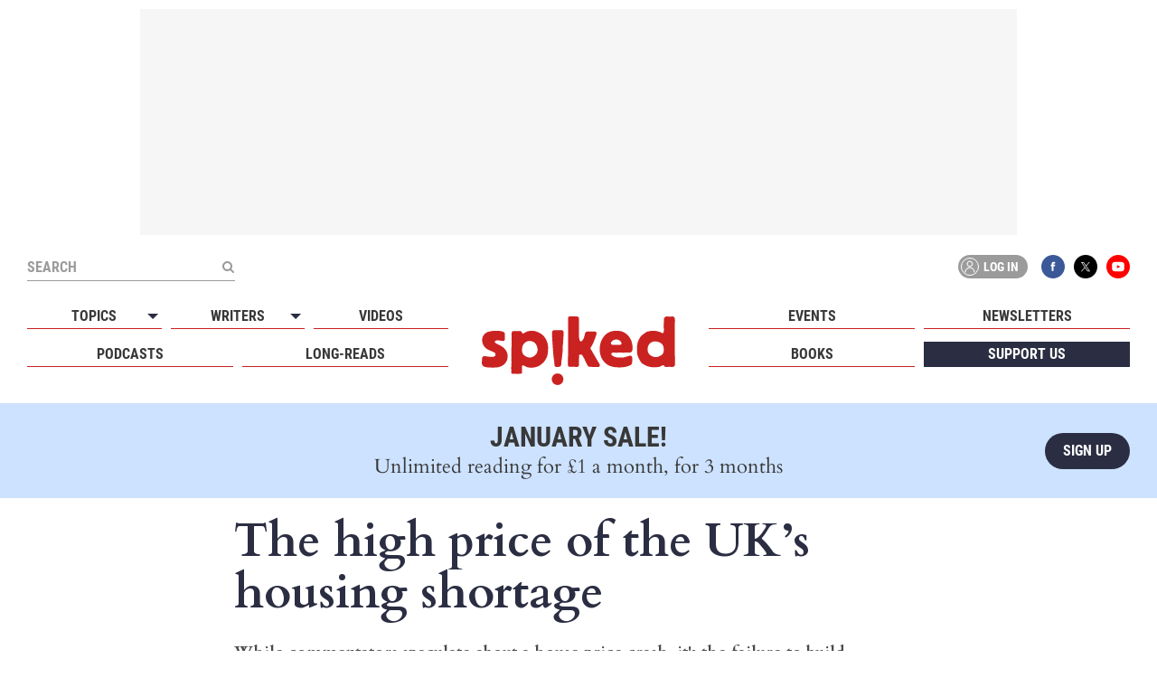

--- FILE ---
content_type: text/html; charset=UTF-8
request_url: https://www.spiked-online.com/2007/10/01/the-high-price-of-the-uks-housing-shortage/
body_size: 16300
content:
<!doctype html>
<html lang="en-GB">
<head>
	    <!-- Google Tag Manager -->
    
    <meta charset="utf-8">
    <meta name="viewport" content="width=device-width, initial-scale=1">

    <link rel="preload" as="font" href="https://www.spiked-online.com/wp-content/themes/spiked-2018/fonts/cardo-latin-400-normal.woff2" type="font/woff2" crossorigin="anonymous">
    <link rel="preload" as="font" href="https://www.spiked-online.com/wp-content/themes/spiked-2018/fonts/cardo-latin-400-italic.woff2" type="font/woff2" crossorigin="anonymous">
    <link rel="preload" as="font" href="https://www.spiked-online.com/wp-content/themes/spiked-2018/fonts/cardo-latin-700-normal.woff2" type="font/woff2" crossorigin="anonymous">
    <link rel="preload" as="font" href="https://www.spiked-online.com/wp-content/themes/spiked-2018/fonts/roboto-condensed-latin-400-normal.woff2" type="font/woff2" crossorigin="anonymous">
    <link rel="preload" as="font" href="https://www.spiked-online.com/wp-content/themes/spiked-2018/fonts/roboto-condensed-latin-700-normal.woff2" type="font/woff2" crossorigin="anonymous">

    
    <meta property="og:url" content="https://www.spiked-online.com/2007/10/01/the-high-price-of-the-uks-housing-shortage/">
    <meta property="og:type" content="article">
    <meta property="og:title" content="The high price of the UK&#8217;s housing shortage">
    
    <meta name="twitter:card" content="summary_large_image">
    <meta name="twitter:site" content="@spikedonline">
    <meta name="twitter:title" content="The high price of the UK&#8217;s housing shortage">
    
            <meta property="og:description" content="While commentators speculate about a house price crash, it&#039;s the failure to build new homes that should worry us.">
        <meta name="twitter:description" content="While commentators speculate about a house price crash, it&#039;s the failure to build new homes that should worry us.">
            <meta property="og:image" content="https://www.spiked-online.com/wp-content/uploads/2018/09/placeholder.jpg">
        <meta name="twitter:image" content="https://www.spiked-online.com/wp-content/uploads/2018/09/placeholder.jpg">
    
    <script type="application/ld+json">
        {
            "@context": "http://schema.org",
            "@type": "NewsArticle",
            "author": {
                "@type": "Person",
                "name": "James Heartfield"
            },
            "publisher": {
                "@type": "Organization",
                "name": "spiked",
                "logo": {
                    "@type": "ImageObject",
                    "url": "https://www.spiked-online.com/wp-content/themes/spiked-2018/images/logo.png"
                }
            },
            "headline": "The high price of the UK&#8217;s housing shortage",
            "mainEntityOfPage": "https://www.spiked-online.com/2007/10/01/the-high-price-of-the-uks-housing-shortage/",
            "datePublished": "2007-10-01T07:49:00+01:00",
            "dateModified": "2007-10-01T07:49:00+01:00"
                            ,
                "image": [
                    "https://www.spiked-online.com/wp-content/uploads/2018/09/placeholder.jpg"
                ]
                    }
    </script>
        <script src="https://adncdn.net/94wtDzyM" async></script>
    <meta name='robots' content='index, follow, max-image-preview:large, max-snippet:-1, max-video-preview:-1' />

<!-- Google Tag Manager for WordPress by gtm4wp.com -->
<script data-cfasync="false" data-pagespeed-no-defer>
	var gtm4wp_datalayer_name = "dataLayer";
	var dataLayer = dataLayer || [];
	const gtm4wp_use_sku_instead = 0;
	const gtm4wp_currency = 'GBP';
	const gtm4wp_product_per_impression = 10;
	const gtm4wp_clear_ecommerce = false;
	const gtm4wp_datalayer_max_timeout = 2000;
</script>
<!-- End Google Tag Manager for WordPress by gtm4wp.com -->
	<!-- This site is optimized with the Yoast SEO plugin v26.7 - https://yoast.com/wordpress/plugins/seo/ -->
	<title>The high price of the UK&#039;s housing shortage - spiked</title>
	<link rel="canonical" href="https://www.spiked-online.com/2007/10/01/the-high-price-of-the-uks-housing-shortage/" />
	<script type="application/ld+json" class="yoast-schema-graph">{"@context":"https://schema.org","@graph":[{"@type":"Article","@id":"https://www.spiked-online.com/2007/10/01/the-high-price-of-the-uks-housing-shortage/#article","isPartOf":{"@id":"https://www.spiked-online.com/2007/10/01/the-high-price-of-the-uks-housing-shortage/"},"author":{"name":"James Heartfield","@id":"https://www.spiked-online.com/#/schema/person/191d526bd898460a51e50e07ce12ea15"},"headline":"The high price of the UK&#8217;s housing shortage","datePublished":"2007-10-01T06:49:00+00:00","mainEntityOfPage":{"@id":"https://www.spiked-online.com/2007/10/01/the-high-price-of-the-uks-housing-shortage/"},"wordCount":9,"commentCount":0,"publisher":{"@id":"https://www.spiked-online.com/#organization"},"keywords":["Housing"],"articleSection":["Politics","UK"],"inLanguage":"en-GB","potentialAction":[{"@type":"CommentAction","name":"Comment","target":["https://www.spiked-online.com/2007/10/01/the-high-price-of-the-uks-housing-shortage/#respond"]}]},{"@type":"WebPage","@id":"https://www.spiked-online.com/2007/10/01/the-high-price-of-the-uks-housing-shortage/","url":"https://www.spiked-online.com/2007/10/01/the-high-price-of-the-uks-housing-shortage/","name":"The high price of the UK's housing shortage - spiked","isPartOf":{"@id":"https://www.spiked-online.com/#website"},"datePublished":"2007-10-01T06:49:00+00:00","breadcrumb":{"@id":"https://www.spiked-online.com/2007/10/01/the-high-price-of-the-uks-housing-shortage/#breadcrumb"},"inLanguage":"en-GB","potentialAction":[{"@type":"ReadAction","target":["https://www.spiked-online.com/2007/10/01/the-high-price-of-the-uks-housing-shortage/"]}]},{"@type":"BreadcrumbList","@id":"https://www.spiked-online.com/2007/10/01/the-high-price-of-the-uks-housing-shortage/#breadcrumb","itemListElement":[{"@type":"ListItem","position":1,"name":"Home","item":"https://www.spiked-online.com/"},{"@type":"ListItem","position":2,"name":"Latest","item":"https://www.spiked-online.com/latest/"},{"@type":"ListItem","position":3,"name":"The high price of the UK&#8217;s housing shortage"}]},{"@type":"WebSite","@id":"https://www.spiked-online.com/#website","url":"https://www.spiked-online.com/","name":"spiked","description":"humanity is underrated","publisher":{"@id":"https://www.spiked-online.com/#organization"},"potentialAction":[{"@type":"SearchAction","target":{"@type":"EntryPoint","urlTemplate":"https://www.spiked-online.com/?s={search_term_string}"},"query-input":{"@type":"PropertyValueSpecification","valueRequired":true,"valueName":"search_term_string"}}],"inLanguage":"en-GB"},{"@type":"Organization","@id":"https://www.spiked-online.com/#organization","name":"spiked","url":"https://www.spiked-online.com/","logo":{"@type":"ImageObject","inLanguage":"en-GB","@id":"https://www.spiked-online.com/#/schema/logo/image/","url":"https://media.spiked-online.com/website/images/2018/09/26072210/logo.png","contentUrl":"https://media.spiked-online.com/website/images/2018/09/26072210/logo.png","width":1000,"height":355,"caption":"spiked"},"image":{"@id":"https://www.spiked-online.com/#/schema/logo/image/"},"sameAs":["https://www.facebook.com/spikedonline","https://x.com/spikedonline","https://www.youtube.com/channel/UCRK4_2FGAAmajCaB8ZefJHw"]},{"@type":"Person","@id":"https://www.spiked-online.com/#/schema/person/191d526bd898460a51e50e07ce12ea15","name":"James Heartfield","url":"https://www.spiked-online.com/author/james-heartfield/"}]}</script>
	<!-- / Yoast SEO plugin. -->


<link rel='dns-prefetch' href='//js.stripe.com' />
<link rel="alternate" type="application/rss+xml" title="spiked &raquo; The high price of the UK&#8217;s housing shortage Comments Feed" href="https://www.spiked-online.com/2007/10/01/the-high-price-of-the-uks-housing-shortage/feed/" />
<link rel="alternate" title="oEmbed (JSON)" type="application/json+oembed" href="https://www.spiked-online.com/wp-json/oembed/1.0/embed?url=https%3A%2F%2Fwww.spiked-online.com%2F2007%2F10%2F01%2Fthe-high-price-of-the-uks-housing-shortage%2F" />
<link rel="alternate" title="oEmbed (XML)" type="text/xml+oembed" href="https://www.spiked-online.com/wp-json/oembed/1.0/embed?url=https%3A%2F%2Fwww.spiked-online.com%2F2007%2F10%2F01%2Fthe-high-price-of-the-uks-housing-shortage%2F&#038;format=xml" />
<style id='wp-img-auto-sizes-contain-inline-css' type='text/css'>
img:is([sizes=auto i],[sizes^="auto," i]){contain-intrinsic-size:3000px 1500px}
/*# sourceURL=wp-img-auto-sizes-contain-inline-css */
</style>
<style id='classic-theme-styles-inline-css' type='text/css'>
/*! This file is auto-generated */
.wp-block-button__link{color:#fff;background-color:#32373c;border-radius:9999px;box-shadow:none;text-decoration:none;padding:calc(.667em + 2px) calc(1.333em + 2px);font-size:1.125em}.wp-block-file__button{background:#32373c;color:#fff;text-decoration:none}
/*# sourceURL=/wp-includes/css/classic-themes.min.css */
</style>
<link rel='stylesheet' id='theme-css' href='https://www.spiked-online.com/wp-content/themes/spiked-2018/style.css?ver=3.4.9'  media='all' />
<link rel='stylesheet' id='theme-print-css' href='https://www.spiked-online.com/wp-content/themes/spiked-2018/print.css?ver=3.4.9'  media='print' />
<script  src="https://www.spiked-online.com/wp-includes/js/dist/hooks.min.js?ver=dd5603f07f9220ed27f1" id="wp-hooks-js"></script>
<script type="text/javascript" id="say-what-js-js-extra">
/* <![CDATA[ */
var say_what_data = {"replacements":{"woocommerce-subscriptions|On hold|Subscription status":"Paused","woocommerce-subscriptions|Reactivate|":"Resume","woocommerce-subscriptions|Suspend|":"Pause","woocommerce-subscriptions|Switch subscription|The place order button text while switching a subscription":"Amend donation","woocommerce|Your order|":"Summary"}};
//# sourceURL=say-what-js-js-extra
/* ]]> */
</script>
<script  src="https://www.spiked-online.com/wp-content/plugins/say-what/assets/build/frontend.js?ver=fd31684c45e4d85aeb4e" id="say-what-js-js"></script>
<script  src="https://www.spiked-online.com/wp-includes/js/jquery/jquery.min.js?ver=3.7.1" id="jquery-core-js"></script>
<script  src="https://www.spiked-online.com/wp-includes/js/jquery/jquery-migrate.min.js?ver=3.4.1" id="jquery-migrate-js"></script>
<script type="text/javascript" id="WCPAY_ASSETS-js-extra">
/* <![CDATA[ */
var wcpayAssets = {"url":"https://www.spiked-online.com/wp-content/plugins/woocommerce-payments/dist/"};
//# sourceURL=WCPAY_ASSETS-js-extra
/* ]]> */
</script>
<link rel="https://api.w.org/" href="https://www.spiked-online.com/wp-json/" /><link rel="alternate" title="JSON" type="application/json" href="https://www.spiked-online.com/wp-json/wp/v2/posts/4552" />
<!-- Google Tag Manager for WordPress by gtm4wp.com -->
<!-- GTM Container placement set to manual -->
<script data-cfasync="false" data-pagespeed-no-defer type="text/javascript">
	var dataLayer_content = {"pagePostType":"post","pagePostType2":"single-post","pageCategory":["politics","uk"],"pageAttributes":["housing"],"pagePostAuthor":"James Heartfield"};
	dataLayer.push( dataLayer_content );
</script>
<script data-cfasync="false" data-pagespeed-no-defer type="text/javascript">
(function(w,d,s,l,i){w[l]=w[l]||[];w[l].push({'gtm.start':
new Date().getTime(),event:'gtm.js'});var f=d.getElementsByTagName(s)[0],
j=d.createElement(s),dl=l!='dataLayer'?'&l='+l:'';j.async=true;j.src=
'//www.googletagmanager.com/gtm.js?id='+i+dl;f.parentNode.insertBefore(j,f);
})(window,document,'script','dataLayer','GTM-T87XWQP');
</script>
<!-- End Google Tag Manager for WordPress by gtm4wp.com --><link rel="apple-touch-icon" sizes="180x180" href="/wp-content/uploads/fbrfg/apple-touch-icon.png">
<link rel="icon" type="image/png" sizes="32x32" href="/wp-content/uploads/fbrfg/favicon-32x32.png">
<link rel="icon" type="image/png" sizes="16x16" href="/wp-content/uploads/fbrfg/favicon-16x16.png">
<link rel="manifest" href="/wp-content/uploads/fbrfg/site.webmanifest">
<link rel="mask-icon" href="/wp-content/uploads/fbrfg/safari-pinned-tab.svg" color="#c92121">
<link rel="shortcut icon" href="/wp-content/uploads/fbrfg/favicon.ico">
<meta name="msapplication-TileColor" content="#da532c">
<meta name="msapplication-config" content="/wp-content/uploads/fbrfg/browserconfig.xml">
<meta name="theme-color" content="#ffffff">	<noscript><style>.woocommerce-product-gallery{ opacity: 1 !important; }</style></noscript>
	<link rel='stylesheet' id='wc-blocks-style-css' href='https://www.spiked-online.com/wp-content/plugins/woocommerce/assets/client/blocks/wc-blocks.css?ver=wc-10.4.3'  media='all' />
<style id='global-styles-inline-css' type='text/css'>
:root{--wp--preset--aspect-ratio--square: 1;--wp--preset--aspect-ratio--4-3: 4/3;--wp--preset--aspect-ratio--3-4: 3/4;--wp--preset--aspect-ratio--3-2: 3/2;--wp--preset--aspect-ratio--2-3: 2/3;--wp--preset--aspect-ratio--16-9: 16/9;--wp--preset--aspect-ratio--9-16: 9/16;--wp--preset--color--black: #000000;--wp--preset--color--cyan-bluish-gray: #abb8c3;--wp--preset--color--white: #ffffff;--wp--preset--color--pale-pink: #f78da7;--wp--preset--color--vivid-red: #cf2e2e;--wp--preset--color--luminous-vivid-orange: #ff6900;--wp--preset--color--luminous-vivid-amber: #fcb900;--wp--preset--color--light-green-cyan: #7bdcb5;--wp--preset--color--vivid-green-cyan: #00d084;--wp--preset--color--pale-cyan-blue: #8ed1fc;--wp--preset--color--vivid-cyan-blue: #0693e3;--wp--preset--color--vivid-purple: #9b51e0;--wp--preset--gradient--vivid-cyan-blue-to-vivid-purple: linear-gradient(135deg,rgb(6,147,227) 0%,rgb(155,81,224) 100%);--wp--preset--gradient--light-green-cyan-to-vivid-green-cyan: linear-gradient(135deg,rgb(122,220,180) 0%,rgb(0,208,130) 100%);--wp--preset--gradient--luminous-vivid-amber-to-luminous-vivid-orange: linear-gradient(135deg,rgb(252,185,0) 0%,rgb(255,105,0) 100%);--wp--preset--gradient--luminous-vivid-orange-to-vivid-red: linear-gradient(135deg,rgb(255,105,0) 0%,rgb(207,46,46) 100%);--wp--preset--gradient--very-light-gray-to-cyan-bluish-gray: linear-gradient(135deg,rgb(238,238,238) 0%,rgb(169,184,195) 100%);--wp--preset--gradient--cool-to-warm-spectrum: linear-gradient(135deg,rgb(74,234,220) 0%,rgb(151,120,209) 20%,rgb(207,42,186) 40%,rgb(238,44,130) 60%,rgb(251,105,98) 80%,rgb(254,248,76) 100%);--wp--preset--gradient--blush-light-purple: linear-gradient(135deg,rgb(255,206,236) 0%,rgb(152,150,240) 100%);--wp--preset--gradient--blush-bordeaux: linear-gradient(135deg,rgb(254,205,165) 0%,rgb(254,45,45) 50%,rgb(107,0,62) 100%);--wp--preset--gradient--luminous-dusk: linear-gradient(135deg,rgb(255,203,112) 0%,rgb(199,81,192) 50%,rgb(65,88,208) 100%);--wp--preset--gradient--pale-ocean: linear-gradient(135deg,rgb(255,245,203) 0%,rgb(182,227,212) 50%,rgb(51,167,181) 100%);--wp--preset--gradient--electric-grass: linear-gradient(135deg,rgb(202,248,128) 0%,rgb(113,206,126) 100%);--wp--preset--gradient--midnight: linear-gradient(135deg,rgb(2,3,129) 0%,rgb(40,116,252) 100%);--wp--preset--font-size--small: 13px;--wp--preset--font-size--medium: 20px;--wp--preset--font-size--large: 36px;--wp--preset--font-size--x-large: 42px;--wp--preset--spacing--20: 0.44rem;--wp--preset--spacing--30: 0.67rem;--wp--preset--spacing--40: 1rem;--wp--preset--spacing--50: 1.5rem;--wp--preset--spacing--60: 2.25rem;--wp--preset--spacing--70: 3.38rem;--wp--preset--spacing--80: 5.06rem;--wp--preset--shadow--natural: 6px 6px 9px rgba(0, 0, 0, 0.2);--wp--preset--shadow--deep: 12px 12px 50px rgba(0, 0, 0, 0.4);--wp--preset--shadow--sharp: 6px 6px 0px rgba(0, 0, 0, 0.2);--wp--preset--shadow--outlined: 6px 6px 0px -3px rgb(255, 255, 255), 6px 6px rgb(0, 0, 0);--wp--preset--shadow--crisp: 6px 6px 0px rgb(0, 0, 0);}:where(.is-layout-flex){gap: 0.5em;}:where(.is-layout-grid){gap: 0.5em;}body .is-layout-flex{display: flex;}.is-layout-flex{flex-wrap: wrap;align-items: center;}.is-layout-flex > :is(*, div){margin: 0;}body .is-layout-grid{display: grid;}.is-layout-grid > :is(*, div){margin: 0;}:where(.wp-block-columns.is-layout-flex){gap: 2em;}:where(.wp-block-columns.is-layout-grid){gap: 2em;}:where(.wp-block-post-template.is-layout-flex){gap: 1.25em;}:where(.wp-block-post-template.is-layout-grid){gap: 1.25em;}.has-black-color{color: var(--wp--preset--color--black) !important;}.has-cyan-bluish-gray-color{color: var(--wp--preset--color--cyan-bluish-gray) !important;}.has-white-color{color: var(--wp--preset--color--white) !important;}.has-pale-pink-color{color: var(--wp--preset--color--pale-pink) !important;}.has-vivid-red-color{color: var(--wp--preset--color--vivid-red) !important;}.has-luminous-vivid-orange-color{color: var(--wp--preset--color--luminous-vivid-orange) !important;}.has-luminous-vivid-amber-color{color: var(--wp--preset--color--luminous-vivid-amber) !important;}.has-light-green-cyan-color{color: var(--wp--preset--color--light-green-cyan) !important;}.has-vivid-green-cyan-color{color: var(--wp--preset--color--vivid-green-cyan) !important;}.has-pale-cyan-blue-color{color: var(--wp--preset--color--pale-cyan-blue) !important;}.has-vivid-cyan-blue-color{color: var(--wp--preset--color--vivid-cyan-blue) !important;}.has-vivid-purple-color{color: var(--wp--preset--color--vivid-purple) !important;}.has-black-background-color{background-color: var(--wp--preset--color--black) !important;}.has-cyan-bluish-gray-background-color{background-color: var(--wp--preset--color--cyan-bluish-gray) !important;}.has-white-background-color{background-color: var(--wp--preset--color--white) !important;}.has-pale-pink-background-color{background-color: var(--wp--preset--color--pale-pink) !important;}.has-vivid-red-background-color{background-color: var(--wp--preset--color--vivid-red) !important;}.has-luminous-vivid-orange-background-color{background-color: var(--wp--preset--color--luminous-vivid-orange) !important;}.has-luminous-vivid-amber-background-color{background-color: var(--wp--preset--color--luminous-vivid-amber) !important;}.has-light-green-cyan-background-color{background-color: var(--wp--preset--color--light-green-cyan) !important;}.has-vivid-green-cyan-background-color{background-color: var(--wp--preset--color--vivid-green-cyan) !important;}.has-pale-cyan-blue-background-color{background-color: var(--wp--preset--color--pale-cyan-blue) !important;}.has-vivid-cyan-blue-background-color{background-color: var(--wp--preset--color--vivid-cyan-blue) !important;}.has-vivid-purple-background-color{background-color: var(--wp--preset--color--vivid-purple) !important;}.has-black-border-color{border-color: var(--wp--preset--color--black) !important;}.has-cyan-bluish-gray-border-color{border-color: var(--wp--preset--color--cyan-bluish-gray) !important;}.has-white-border-color{border-color: var(--wp--preset--color--white) !important;}.has-pale-pink-border-color{border-color: var(--wp--preset--color--pale-pink) !important;}.has-vivid-red-border-color{border-color: var(--wp--preset--color--vivid-red) !important;}.has-luminous-vivid-orange-border-color{border-color: var(--wp--preset--color--luminous-vivid-orange) !important;}.has-luminous-vivid-amber-border-color{border-color: var(--wp--preset--color--luminous-vivid-amber) !important;}.has-light-green-cyan-border-color{border-color: var(--wp--preset--color--light-green-cyan) !important;}.has-vivid-green-cyan-border-color{border-color: var(--wp--preset--color--vivid-green-cyan) !important;}.has-pale-cyan-blue-border-color{border-color: var(--wp--preset--color--pale-cyan-blue) !important;}.has-vivid-cyan-blue-border-color{border-color: var(--wp--preset--color--vivid-cyan-blue) !important;}.has-vivid-purple-border-color{border-color: var(--wp--preset--color--vivid-purple) !important;}.has-vivid-cyan-blue-to-vivid-purple-gradient-background{background: var(--wp--preset--gradient--vivid-cyan-blue-to-vivid-purple) !important;}.has-light-green-cyan-to-vivid-green-cyan-gradient-background{background: var(--wp--preset--gradient--light-green-cyan-to-vivid-green-cyan) !important;}.has-luminous-vivid-amber-to-luminous-vivid-orange-gradient-background{background: var(--wp--preset--gradient--luminous-vivid-amber-to-luminous-vivid-orange) !important;}.has-luminous-vivid-orange-to-vivid-red-gradient-background{background: var(--wp--preset--gradient--luminous-vivid-orange-to-vivid-red) !important;}.has-very-light-gray-to-cyan-bluish-gray-gradient-background{background: var(--wp--preset--gradient--very-light-gray-to-cyan-bluish-gray) !important;}.has-cool-to-warm-spectrum-gradient-background{background: var(--wp--preset--gradient--cool-to-warm-spectrum) !important;}.has-blush-light-purple-gradient-background{background: var(--wp--preset--gradient--blush-light-purple) !important;}.has-blush-bordeaux-gradient-background{background: var(--wp--preset--gradient--blush-bordeaux) !important;}.has-luminous-dusk-gradient-background{background: var(--wp--preset--gradient--luminous-dusk) !important;}.has-pale-ocean-gradient-background{background: var(--wp--preset--gradient--pale-ocean) !important;}.has-electric-grass-gradient-background{background: var(--wp--preset--gradient--electric-grass) !important;}.has-midnight-gradient-background{background: var(--wp--preset--gradient--midnight) !important;}.has-small-font-size{font-size: var(--wp--preset--font-size--small) !important;}.has-medium-font-size{font-size: var(--wp--preset--font-size--medium) !important;}.has-large-font-size{font-size: var(--wp--preset--font-size--large) !important;}.has-x-large-font-size{font-size: var(--wp--preset--font-size--x-large) !important;}
/*# sourceURL=global-styles-inline-css */
</style>
</head>

<body id="body" class="wp-singular post-template-default single single-post postid-4552 single-format-standard wp-theme-spiked-2018 theme-spiked-2018 woocommerce-no-js">
	
<!-- GTM Container placement set to manual -->
<!-- Google Tag Manager (noscript) -->
				<noscript><iframe src="https://www.googletagmanager.com/ns.html?id=GTM-T87XWQP" height="0" width="0" style="display:none;visibility:hidden" aria-hidden="true"></iframe></noscript>
<!-- End Google Tag Manager (noscript) -->
	<div id="container"
		 data-post-id="4552"		data-stripe-key="pk_live_2UV5aG61lCcidcJd4iVzdWfV"
		data-theme-url="https://www.spiked-online.com/wp-content/themes/spiked-2018"
		data-ajax-url="https://www.spiked-online.com/wp-admin/admin-ajax.php">
		
		            
        <div id="ad-outer-header" class="ad-outer flex align-c jstfy-c ad-header mar-t-10 ad-size-big-landscape">
        
        
            <div id="ad-wrap-header" class="ad-wrap flex align-c jstfy-c">
                                    <div data-onpage="true" data-adpath="/339474670,22004805158/SpikedOnline/ATF"></div>
                            </div>

        
        </div>
    		
		<header id="header" class="bg-white">
			<div id="header-top" class="rel z-5">
				<div id="header-inner" class="wrapper rel flex align-c spc-btwn">
											<a id="logo" class="block" href="https://www.spiked-online.com">spiked - humanity is underrated</a>
		            		            
		            <button type="button" id="nav-btn" class="rel z-10 hidden-md" aria-label="Open menu"><span class="line-1"></span><span class="line-2"></span><span class="line-3"></span><span class="line-4"></span></button>
					
        <div id="header-account-mobile" class="header-account-wrap">
            <button class="header-account-btn open-modal" type="button" data-id="members-login-modal">
                <span class="icon"></span>
                Log in            </button>
        </div>

    
					<div id="nav-wrap">
				        <nav id="nav">
				            <div id="main-menu-left" class="main-menu">
				            	<div class="menu-main-menu-left-container"><ul id="menu-main-menu-left" class="menu"><li class=" menu-item menu-item-type-custom menu-item-object-custom menu-item-has-children"><button type="button">Topics</button>
<ul class="sub-menu">
<li class=" menu-item menu-item-type-taxonomy menu-item-object-category"><a href="https://www.spiked-online.com/topic/free-speech/">Free Speech</a></li>
<li class=" menu-item menu-item-type-taxonomy menu-item-object-category"><a href="https://www.spiked-online.com/topic/identity-politics/">Identity Politics</a></li>
<li class=" menu-item menu-item-type-taxonomy menu-item-object-category"><a href="https://www.spiked-online.com/topic/covid-19/">Covid-19</a></li>
<li class=" menu-item menu-item-type-taxonomy menu-item-object-category"><a href="https://www.spiked-online.com/topic/brexit/">Brexit</a></li>
<li class=" menu-item menu-item-type-taxonomy menu-item-object-category current-post-ancestor current-menu-parent current-post-parent"><a href="https://www.spiked-online.com/topic/politics/">Politics</a></li>
<li class=" menu-item menu-item-type-taxonomy menu-item-object-category"><a href="https://www.spiked-online.com/topic/culture/">Culture</a></li>
<li class=" menu-item menu-item-type-taxonomy menu-item-object-category"><a href="https://www.spiked-online.com/topic/books/">Books</a></li>
<li class=" menu-item menu-item-type-taxonomy menu-item-object-category"><a href="https://www.spiked-online.com/topic/science-tech/">Science &amp; Tech</a></li>
<li class=" menu-item menu-item-type-taxonomy menu-item-object-category current-post-ancestor current-menu-parent current-post-parent"><a href="https://www.spiked-online.com/topic/uk/">UK</a></li>
<li class=" menu-item menu-item-type-taxonomy menu-item-object-category"><a href="https://www.spiked-online.com/topic/usa/">USA</a></li>
<li class=" menu-item menu-item-type-taxonomy menu-item-object-category"><a href="https://www.spiked-online.com/topic/world/">World</a></li>
</ul>
</li>
<li class=" menu-item menu-item-type-custom menu-item-object-custom menu-item-has-children"><button type="button">Writers</button>
<ul class="sub-menu">
<li class=" menu-item menu-item-type-custom menu-item-object-custom"><a href="/author/brendan-oneill/">Brendan O'Neill</a></li>
<li class=" menu-item menu-item-type-custom menu-item-object-custom"><a href="/author/tom-slater/">Tom Slater</a></li>
<li class=" menu-item menu-item-type-custom menu-item-object-custom"><a href="/author/joanna-williams/">Joanna Williams</a></li>
<li class=" menu-item menu-item-type-custom menu-item-object-custom"><a href="/author/julie-burchill/">Julie Burchill</a></li>
<li class=" menu-item menu-item-type-custom menu-item-object-custom"><a href="/author/mick-hume/">Mick Hume</a></li>
<li class=" menu-item menu-item-type-custom menu-item-object-custom"><a href="/author/joel-kotkin/">Joel Kotkin</a></li>
<li class=" menu-item menu-item-type-custom menu-item-object-custom"><a href="/author/simon-evans/">Simon Evans</a></li>
<li class=" menu-item menu-item-type-custom menu-item-object-custom"><a href="/author/ella-whelan/">Ella Whelan</a></li>
<li class=" menu-item menu-item-type-custom menu-item-object-custom"><a href="/author/rakib-ehsan/">Rakib Ehsan</a></li>
<li class=" menu-item menu-item-type-custom menu-item-object-custom"><a href="/author/frank-furedi/">Frank Furedi</a></li>
<li class=" menu-item menu-item-type-post_type menu-item-object-page"><a href="https://www.spiked-online.com/spiked-writers/">See more</a></li>
</ul>
</li>
<li class=" menu-item menu-item-type-post_type menu-item-object-page"><a href="https://www.spiked-online.com/spiked-videos/">Videos</a></li>
<li class="podcasts menu-item menu-item-type-post_type menu-item-object-page"><a href="https://www.spiked-online.com/podcasts/">Podcasts</a></li>
<li class="long-reads menu-item menu-item-type-taxonomy menu-item-object-category"><a href="https://www.spiked-online.com/topic/long-reads/">Long-reads</a></li>
</ul></div>				            </div>
				            <div id="main-menu-right" class="main-menu">
				            	<div class="menu-main-menu-right-container"><ul id="menu-main-menu-right" class="menu"><li class=" menu-item menu-item-type-post_type menu-item-object-page"><a href="https://www.spiked-online.com/events/">Events</a></li>
<li class="compressed-hide menu-item menu-item-type-post_type menu-item-object-page"><a href="https://www.spiked-online.com/newsletters/">Newsletters</a></li>
<li class=" menu-item menu-item-type-post_type menu-item-object-page"><a href="https://www.spiked-online.com/books/">Books</a></li>
<li class="support menu-item menu-item-type-post_type menu-item-object-page"><a href="https://www.spiked-online.com/support/">Support us</a></li>
</ul></div>				            </div>
				        </nav>

				            <button id="header-search-btn" class="hidden" type="button" aria-label="Search"></button>

    <div id="header-search">
        <form method="get" action="https://www.spiked-online.com" target="_top" class="sp-form flex align-c">
            <input type="text" class="text bold caps" name="s" placeholder="Search">
            <button id="header-search-submit" class="no-shrink" type="submit" aria-label="Submit"></button>
        </form>
    </div>
    <div id="header-tools" class="flex align-c">
        
        <div id="header-account-desktop" class="header-account-wrap">
            <button class="header-account-btn open-modal" type="button" data-id="members-login-modal">
                <span class="icon"></span>
                Log in            </button>
        </div>

    
        <div id="header-social" class="social-icons flex">
            <a class="facebook colour" href="https://www.facebook.com/spikedonline" target="_blank" rel="noopener">Facebook</a>
            <a class="x colour" href="https://x.com/spikedonline" target="_blank" rel="noopener">X</a>
            <a class="youtube colour" href="https://www.youtube.com/channel/UCRK4_2FGAAmajCaB8ZefJHw" target="_blank" rel="noopener">YouTube</a>
        </div>
    </div>
				    </div>
				</div>
			</div>
		</header>
	    
		<div id="main">
			
                <a id="support-banner" href="https://www.spiked-online.com/support/" class="block bg-light-blue">
                    <div id="support-banner-inner" class="wrapper rel generic">
                        <h3 class="title-md caps bold dark-grey mar-b-0 hidden block-sm">January sale!</h3>
                        <p class="serif dark-grey less-lh hidden-sm mar-b-0">Get unlimited reading for £1 a month</p>
                        <p class="serif dark-grey less-lh hidden block-sm mar-b-0">Unlimited reading for £1 a month, for 3 months</p>
                        <span class="btn big rounded bg-dark-blue">Sign up</span>
                    </div>
                </a>

            
	<article id="normal-article" class="wrapper mar-b-80 pad-t-20 ">
		
		        <div id="article-welcome" class="mar-b-30">
            <div id="article-cols-header">
                <h1 class="title-xl serif dark-blue bold">The high price of the UK&#8217;s housing shortage</h1>
                                    <p class="text-sm serif med-grey bold">While commentators speculate about a house price crash, it's the failure to build new homes that should worry us.</p>
                            </div>
        </div>
    
    <div class="hidden-sm mar-neg rel">
            <img class="w-100" src="https://www.spiked-online.com/wp-content/uploads/2018/09/placeholder.jpg" srcset="https://www.spiked-online.com/wp-content/uploads/2018/09/placeholder.jpg 1536w, https://www.spiked-online.com/wp-content/uploads/2018/09/placeholder.jpg 960w, https://www.spiked-online.com/wp-content/uploads/2018/09/placeholder.jpg 720w" sizes="(min-width: 1260px) 90vw, (min-width: 1024px) 90vw, (min-width: 768px) 90vw, (min-width: 600px) 90vw, 90vw" height="864" width="1536" alt="The high price of the UK&#8217;s housing shortage">
        </div>

		<div id="article-grid">
			
			    
    <script>
        dataLayer.push({
            event: 'author',
            author: "James Heartfield"
        })
    </script>

    <div id="article-left" class="">
        <a href="https://www.spiked-online.com/author/james-heartfield/" class="post-details block bdr-b-med-grey pad-b-5">
                        <div class="post-details-text bdr-t-med-grey pad-t-5">
                <h3 class="author-title title-xxs bold caps less-mar">
                    James Heartfield                                    </h3>
                    <div class="post-meta text-xxs rel light-grey">
        <div class="post-date">1st October 2007</div>
            </div>
            </div>
        </a>
    </div>
			
			<div id="article-main">
		    	
		    	        <div class="mar-b-10 rel hidden block-sm">
                <img class="w-100" src="https://www.spiked-online.com/wp-content/uploads/2018/09/placeholder.jpg" srcset="https://www.spiked-online.com/wp-content/uploads/2018/09/placeholder.jpg 1536w, https://www.spiked-online.com/wp-content/uploads/2018/09/placeholder.jpg 960w, https://www.spiked-online.com/wp-content/uploads/2018/09/placeholder.jpg 720w" sizes="(min-width: 1260px) 56.25vw, (min-width: 1024px) 56.25vw, (min-width: 768px) 75vw, (min-width: 600px) 90vw, 90vw" height="864" width="1536" alt="The high price of the UK&#8217;s housing shortage">
            </div>
        <div id="post-sharing-main" class="post-sharing-related mar-b-30">
            <div class="post-sharing social-icons flex align-c">
        <span class="light-grey text-xs mar-r-10">Share</span>
        <button type="button" class="share-button" aria-label="Share"></button>
        
    <a class="share-channel facebook share-link" data-service="facebook" href="https://www.facebook.com/sharer/sharer.php?u=https%3A%2F%2Fwww.spiked-online.com%2F2007%2F10%2F01%2Fthe-high-price-of-the-uks-housing-shortage%2F&#038;quote=The%20high%20price%20of%20the%20UK%26%238217%3Bs%20housing%20shortage" title="Share on Facebook"></a>

    <a class="share-channel x share-link" data-service="x" href="https://x.com/intent/tweet?text=The%20high%20price%20of%20the%20UK%26%238217%3Bs%20housing%20shortage&#038;url=https%3A%2F%2Fwww.spiked-online.com%2F2007%2F10%2F01%2Fthe-high-price-of-the-uks-housing-shortage%2F" title="Share on X"></a>

    <a class="share-channel whatsapp share-link" data-service="whatsapp" href="https://wa.me/?text=https%3A%2F%2Fwww.spiked-online.com%2F2007%2F10%2F01%2Fthe-high-price-of-the-uks-housing-shortage%2F" title="Share on Whatsapp"></a>

    <a class="share-channel email" data-service="email" href="/cdn-cgi/l/email-protection#[base64]" title="Share on Email"></a>
    </div>
        <div class="post-categories flex wrap align-c mar-t-10">
            <span class="light-grey text-xs mar-r-10">Topics</span>
                            <a href="https://www.spiked-online.com/topic/politics/" class="item-label bg-dark-blue text-xxs white bold caps">Politics</a>
                                <a href="https://www.spiked-online.com/topic/uk/" class="item-label bg-dark-blue text-xxs white bold caps">UK</a>
                        </div>
        </div>
        <div class="red serif cms mar-b-30">
            <p><span style="color: #c92121"><em>Want unlimited, ad-free access? Become a <a href="/support-spiked/" target="_blank" rel="noopener"><strong>spiked supporter</strong></a></em>.</span></p>
        </div>
    				<div id="article-main-content">
		    		        
        <div class="mw-800 mar-auto serif cms mar-b-40">
            <p><b>With mortgage lender Northern Rock on life support, everyone is wondering if the housing boom is over &#8211; in truth there never was one.</b></p>
<p>It is worth recalling that commentators have been announcing the end of the housing boom on a regular basis for the last five years; &#8216;what goes up must come down&#8217; is about as scientific as most economic forecasting gets in this area.</p>
<p>Still, the signs now are worrying. House prices did actually fall last month, though only by less than half a per cent (and slightly more in London). Volume house builders Barratt&#8217;s announced that sales slumped by a tenth two weeks ago. In the first half of 2006 30,000 families were taken to court over mortgage payments; this figure is now up by a third.</p>
<p>What is causing the difficulties is a shortage of credit, after a lot of bad US debts (&#8216;subprime mortgages&#8217;) failed. The freeze on lending between banks hurt Northern Rock hard because it was overexposed, but commentators fear that the bank&#8217;s crisis is just the tip of a bigger iceberg, given the acceleration in UK consumer credit.</p>
<p>If the market does tank, the consequences for individuals will be serious. Lenders have encouraged greater indebtedness by extending the amounts that people can borrow to as much as five times their incomes. If their homes lose their value, the owners will be servicing debts that are unsecured, at higher rates of interest. Investments that many hope will keep them in old age could be lost. Homelessness today is thankfully quite rare, but it is rising.</p>
<p>For the country as a whole, though, the &#8216;housing boom&#8217; of the past decade has been a scandalous waste. More than three and a half trillion pounds have been invested in housing, the lions&#8217; share now of all investment in the UK. But despite massive growth in investment and prices, housebuilding is at a record low.</p>
<p>Rather than a housing boom, we have had a boom in prices. In the last decade, between 160,000 and 200,000 houses have been built each year. This might seem like a high figure, but it is not enough to replace those existing homes that should come down (1). And it is definitely not enough to meet the increased demand that comes with population growth and increasing numbers of smaller-sized households.</p>
<p>Now that the house price boom is tottering, all the professional PoJeremiahs are gloating. Columnists Simon Jenkins and Will Hutton are telling us that they told us so: too much housebuilding on the never-never has led us to disaster. The good times, they say, are over.</p>
<p>But what are they talking about? There has hardly been any housebuilding, only rising property prices &#8211; and this did not increase consumer spending. On the contrary, it swallowed up a lot of people&#8217;s income that could have been spent elsewhere.</p>
<p>For the environmentalists, the prospect of new houses was always a nightmare. Climate campaigners Mark Lynas and Madeleine Bunting prefer to have population controls and a cut in immigration rather than new homebuilding. For them, too, the housing boom is evidence of consumer society gone mad.<br />
Far from it, the ten-year climb in house prices was the result of the environmentalists&#8217; most successful campaign: to prevent new homes being built. It was a fluke of politics, but in 1997, environmentalists were drafted in to write the government&#8217;s housing policies.</p>
<p>Lord Richard Rogers&#8217; Urban Task Force, drawing on the environmentalist Herbert Girardet&#8217;s concept of limiting the human footprint, argued that we needed to beef up the Green Belt restrictions on urban sprawl. New building could only take place on land that had already been developed. Developers should pay for social regeneration (under so-called Section 106 agreements). The net effect of all these restrictions was to choke off new building, leading us to the shortfall we have today.</p>
<p>Britain&#8217;s restriction in housing supply coincided with an increase in consumer demand, because central governments across the developed world lowered interest rates, making credit cheaper. This policy was supposed to kick-start economies that were in recession in the early Nineties.</p>
<p>Unfortunately, all that cheap credit did not boost growth. As the construction industry demonstrates, environmentally-inspired government regulations choked off that growth which might have been encouraged. Instead the excess capital has washed around, stoking up investment bubbles &#8211; in the East, then the dot.com sector, then the fine art boom and, for the last decade, in house prices. The real disaster is that all of that cash might flow through the housing sector without having any positive stimulus on construction.</p>
<p>It is worth noting that the boom in house prices took place all over the world. The difference is that in countries that had no UK-style Green Belt restrictions, like Ireland, or those regions of the US that had not adopted Portland&#8217;s &#8216;smart growth&#8217; restrictions on housebuilding, the rise in prices encouraged new construction. Only in the UK did prices rise so high while construction slumped so low.</p>
<p>The Jeremiahs are gloating too soon. The credit crunch is real enough, but it is too early to say that house prices are going to collapse. If that were to happen, the outcome would be destructive to say the least. Instead of pushing prices up, the underlying shortage in housebuilding would lead to homelessness. Environmentalists&#8217; I-told-you-so-gloating over householders&#8217; difficulties is particularly galling. It was they who created the housing shortage in the first place.</p>
<p><b>James Heartfield</b> is author of <i>Let&#8217;s Build! Why We Need Five Million New Homes in the Next 10 Years</i>. (Buy this book from <a href="https://www.amazon.co.uk/exec/obidos/ASIN/0955383005/spiked">Amazon(UK)</a>.)</p>
<div class="previous_box"><span class="previous_title">Previously on <i>spiked</i></span></p>
<p><span class="previous_text"><b>James Heartfield</b> argued that we need to <a href="https://www.spiked-online.com/index.php?/site/boxarticle/3592/" class="previous_text">lift the controls</a> on building, explained that Britain&#8217;s housing boom is a <a href="https://www.spiked-online.com/index.php?/site/boxarticle/1647/" class="previous_text">phantom</a> one, and that the government&#8217;s 2005 housing plan was <a href="https://www.spiked-online.com/Articles/0000000CA89D.htm" class="previous_text">all talk and no bricks</a>. <b>James Woudhuysen</b> warned of the dangers of <a href="https://www.spiked-online.com/index.php?/site/boxarticle/1681/" class="previous_text">Brownfield Brutalism</a>. <b>Austin Williams</b> read a government report which took a <a href="https://www.spiked-online.com/index.php?/site/boxarticle/260/" class="previous_text">small-town approach</a> to metropolitan living. Or read more at <I>spiked</I> issue <a href="https://www.spiked-online.com/index.php?/site/issues/C20/" class="previous_text">Architecture and planning</a>.</span></div>
<p>(1) The UK housing stock stands at about 24 million, which means that if they are to last for around 100 years, then we need to build around 240,000 a year to replenish the existing stock. Instead the UK has built fewer than that so that each year, the length of time that the existing stock has to stand increases. John Stewart of the Housebuilders Federation estimates that at current levels of replacement, houses built today will have to stand for 1,200 years. </p>
        </div>

                
            				</div>

		    	    <div class="gated-content-wrap paywall rel pad-t-30 pad-b-30">
        <div class="gated-content-notice bg-dark-blue white text-c mar-auto rel z-5">        
            <div class="title-sm serif bold has-mar">Special offer:<br>£1 a month for 3 months</div>
            <div class="serif bold text-xs less-lh mar-b-15 cms">
                <p>You’ve hit your monthly free article limit.</p>
<p>Support <em data-start="612" data-end="620">spiked</em> and get unlimited access.</p>
            </div>

            <a href="https://www.spiked-online.com/support/" data-action="paywall_join_click" class="btn big rounded wide bg-bright-blue">Support</a>

                            <div class="or-break serif bold italic flex align-c mar-t-15 mar-b-15">or</div>
                <div class="serif bold text-xs less-lh mar-b-15 cms">
                    Already a supporter? Log in now:                </div>

                <button type="button" class="open-modal btn big rounded wide bg-white" data-id="members-login-modal">Log in</button>
                    </div>
    </div>
        <div id="support-end-article-sell" class="nudge-sell bg-dark-blue white box-pad-small mar-b-40">
            <h3 class="title title-md caps bold">Support <em>spiked</em> – £1 a month for 3 months</h3>
            <div class="serif text-sm less-lh cms mar-b-15">
                <p data-start="65" data-end="255"><em data-start="65" data-end="73">spiked</em> is funded by readers like you. Only <strong data-start="110" data-end="118">0.1%</strong> of regular readers currently support us. If just <strong data-start="168" data-end="174">1%</strong> did, we could grow our team and step up the fight for free speech and democracy.</p>
<p data-start="257" data-end="414">Become a <em data-start="266" data-end="274">spiked</em> supporter and enjoy <strong data-start="295" data-end="324">unlimited, ad-free access</strong>, bonus content and exclusive events – while helping to keep independent journalism alive.</p>
<p data-start="257" data-end="414">&#8212;&#8212;&#8212;&#8212;&#8212;&#8212;&#8212;&#8212;&#8212;&#8212;&#8212;&#8212;&#8212;&#8212;&#8212;&#8212;&#8212;&#8212;&#8212;&#8212;&#8212;&#8212;&#8212;&#8212;&#8212;&#8212;&#8212;&#8212;&#8212;&#8212;&#8212;&#8212;&#8212;&#8212;&#8212;&#8212;&#8212;&#8212;&#8212;&#8212;&#8212;&#8212;&#8212;&#8211;</p>
<p data-start="416" data-end="521" data-is-last-node="" data-is-only-node=""><strong data-start="416" data-end="434">Exclusive January offer:</strong> join <span style="font-weight: 400;"> <a href="https://www.spiked-online.com/support/"  class="members-logo inline full supporter plural white"></a> today</span> for <strong data-start="456" data-end="483">£1 a month for 3 months</strong>. Then <strong data-start="490" data-end="504" data-is-only-node="">£5 a month</strong>, cancel anytime.</p>
<p data-start="257" data-end="414">&#8212;&#8212;&#8212;&#8212;&#8212;&#8212;&#8212;&#8212;&#8212;&#8212;&#8212;&#8212;&#8212;&#8212;&#8212;&#8212;&#8212;&#8212;&#8212;&#8212;&#8212;&#8212;&#8212;&#8212;&#8212;&#8212;&#8212;&#8212;&#8212;&#8212;&#8212;&#8212;&#8212;&#8212;&#8212;&#8212;&#8212;&#8212;&#8212;&#8212;&#8212;&#8212;&#8212;&#8211;</p>
            </div>
                            <p class="highlighted-text highlight-white serif text-sm bold"><span>Monthly support makes the biggest difference. Thank you.</span></p>
            
                <div class="flex wrap gap-20 mar-t-30">
                    <a href="https://www.spiked-online.com/support/" class="btn big bg-red rounded" data-action="support_simple_end_article_click">Support</a>
                                    </div>

            
        </div>

        
    <div id="comments-wrap" class="mar-b-60" data-post-id="4552">
        
            <div class="bdr-t-red pad-t-20 pad-b-20 bdr-b-red mar-b-30">
                <h3 class="title-xxs dark-blue bold caps mar-b-0">Comments</h3>
            </div>
            
                        <div id="comments-join" class="bg-white-95 dark-blue text-c pad-l-15 pad-r-15 pad-t-20 pad-b-5">
                <h3 class="title-lg bold">Want to join the conversation?</h3>
                <h3 class="title-sm bold mw-550 mar-auto more-mar">Only <em>spiked</em> supporters and patrons, who donate regularly to us, can comment on our articles.</h3>
                <div class="flex wrap jstfy-c">
                    <a href="https://www.spiked-online.com/support/" class="btn big wide rounded bg-dark-blue mar-l-10 mar-r-10 mar-b-15">Join today</a>
                                            <button type="button" class="open-modal btn big wide rounded bdr-dark-blue mar-l-10 mar-r-10 mar-b-15" data-id="members-login-modal" data-comment-redirect="https://www.spiked-online.com/2007/10/01/the-high-price-of-the-uks-housing-shortage/?section=comments">Log in</button>
                                    </div>
            </div>

                
    </div>
    <script data-cfasync="false" src="/cdn-cgi/scripts/5c5dd728/cloudflare-static/email-decode.min.js"></script><script id="dianomi_context_script" src="https://www.dianomi.com/js/contextfeed.js"></script>
    <div class="dianomi_context" data-dianomi-context-id="2053"></div>
				
			</div>

		    <div id="article-right" class="hidden block-md">

		    	<div id="article-sidebar-top">
			    	            
        <div id="ad-outer-skyscraper_1" class="ad-outer flex align-c jstfy-c ad-sidebar jstfy-e-md mar-b-20 ad-size-skyscraper">
        
        
            <div id="ad-wrap-skyscraper_1" class="ad-wrap flex align-c jstfy-c">
                                    <div data-onpage="true" data-adpath="/339474670,22004805158/SpikedOnline/Side"></div>
                            </div>

        
        </div>
                <div id="most-popular" class="mar-b-40">
                <div class="bdr-b-med-grey mar-b-10">
                    <h3 class="title-xs bold caps dark-blue">Most popular</h3>
                </div>
                <div class="grid c-gap-10 c-gap-20-xs c-gap-0-md">
                        <div class="post compressed-mobile col-6 col-4-sm col-12-md">
        <h4 class="title-xxs red bold caps">
                            <a href="https://www.spiked-online.com/author/tim-black/">Tim Black</a>
                    </h4>
                <div class="post-top rel">
            <a href="https://www.spiked-online.com/2026/01/17/when-foucault-met-the-ayatollah/" class="post-image block rel">
                    <img class="w-100 lazy" src="data:image/svg+xml,%3Csvg xmlns='http://www.w3.org/2000/svg' viewBox='0 0 720 405'%3E%3C/svg%3E" data-src="https://www.spiked-online.com/wp-content/uploads/2026/01/khomeini-france-720x405.jpg" height="405" width="720" alt="When Foucault met the ayatollah">
                </a>
                        <a href="https://www.spiked-online.com/topic/world/" class="item-label absolute bg-dark-blue text-xxs white bold caps">World</a>
                        <span class="popular-count bg-red rds-50 white bold text-xs text-c">1</span>
                    </div>
        <a href="https://www.spiked-online.com/2026/01/17/when-foucault-met-the-ayatollah/" class="block bg-off-white pad-5 pad-10-xs">
            <h3 class="title-sm serif bold dark-blue has-mar">When Foucault met the ayatollah</h3>
                <div class="post-meta text-xxs rel light-grey">
        <div class="post-date">17th January 2026</div>
            </div>
        </a>
    </div>
    <div class="post compressed-mobile col-6 col-4-sm col-12-md">
        <h4 class="title-xxs red bold caps">
                            <a href="https://www.spiked-online.com/author/hugo-timms/">Hugo Timms</a>
                    </h4>
                <div class="post-top rel">
            <a href="https://www.spiked-online.com/2026/01/18/the-adelaide-writers-festival-killed-by-hypocrisy-and-intolerance/" class="post-image block rel">
                    <img class="w-100 lazy" src="data:image/svg+xml,%3Csvg xmlns='http://www.w3.org/2000/svg' viewBox='0 0 720 405'%3E%3C/svg%3E" data-src="https://www.spiked-online.com/wp-content/uploads/2023/11/LIBRARY-720x405.jpg" height="405" width="720" alt="The Adelaide Writers’ Festival: killed by hypocrisy and intolerance">
                </a>
                        <a href="https://www.spiked-online.com/topic/free-speech/" class="item-label absolute bg-dark-blue text-xxs white bold caps">Free Speech</a>
                        <span class="popular-count bg-red rds-50 white bold text-xs text-c">2</span>
                    </div>
        <a href="https://www.spiked-online.com/2026/01/18/the-adelaide-writers-festival-killed-by-hypocrisy-and-intolerance/" class="block bg-off-white pad-5 pad-10-xs">
            <h3 class="title-sm serif bold dark-blue has-mar">The Adelaide Writers’ Festival: killed by hypocrisy and intolerance</h3>
                <div class="post-meta text-xxs rel light-grey">
        <div class="post-date">18th January 2026</div>
            </div>
        </a>
    </div>
    <div class="post compressed-mobile col-6 col-4-sm col-12-md">
        <h4 class="title-xxs red bold caps">
                            <a href="https://www.spiked-online.com/author/rakib-ehsan/">Rakib Ehsan</a>
                    </h4>
                <div class="post-top rel">
            <a href="https://www.spiked-online.com/2026/01/18/even-muslim-countries-are-terrified-of-britains-islamists/" class="post-image block rel">
                    <img class="w-100 lazy" src="data:image/svg+xml,%3Csvg xmlns='http://www.w3.org/2000/svg' viewBox='0 0 720 405'%3E%3C/svg%3E" data-src="https://www.spiked-online.com/wp-content/uploads/2026/01/GettyImages-2201132945-720x405.jpg" height="405" width="720" alt="Even Muslim countries are terrified of Britain’s Islamists">
                </a>
                        <a href="https://www.spiked-online.com/topic/world/" class="item-label absolute bg-dark-blue text-xxs white bold caps">World</a>
                        <span class="popular-count bg-red rds-50 white bold text-xs text-c">3</span>
                    </div>
        <a href="https://www.spiked-online.com/2026/01/18/even-muslim-countries-are-terrified-of-britains-islamists/" class="block bg-off-white pad-5 pad-10-xs">
            <h3 class="title-sm serif bold dark-blue has-mar">Even Muslim countries are terrified of Britain’s Islamists</h3>
                <div class="post-meta text-xxs rel light-grey">
        <div class="post-date">18th January 2026</div>
            </div>
        </a>
    </div>
    <div class="post compressed-mobile col-6 col-4-sm col-12-md">
        <h4 class="title-xxs red bold caps">
                            <a href="https://www.spiked-online.com/author/spiked/">spiked</a>
                    </h4>
                <div class="post-top rel">
            <a href="https://www.spiked-online.com/2026/01/18/its-not-talking-london-down-to-tell-the-truth-about-crime/" class="post-image block rel">
                    <img class="w-100 lazy" src="data:image/svg+xml,%3Csvg xmlns='http://www.w3.org/2000/svg' viewBox='0 0 720 405'%3E%3C/svg%3E" data-src="https://www.spiked-online.com/wp-content/uploads/2026/01/laila-cunningham--720x405.jpg" height="405" width="720" alt="‘It’s not “talking London down” to tell the truth about crime’">
                </a>
                        <a href="https://www.spiked-online.com/topic/politics/" class="item-label absolute bg-dark-blue text-xxs white bold caps">Politics</a>
                        <span class="popular-count bg-red rds-50 white bold text-xs text-c">4</span>
                    </div>
        <a href="https://www.spiked-online.com/2026/01/18/its-not-talking-london-down-to-tell-the-truth-about-crime/" class="block bg-off-white pad-5 pad-10-xs">
            <h3 class="title-sm serif bold dark-blue has-mar">‘It’s not “talking London down” to tell the truth about crime’</h3>
                <div class="post-meta text-xxs rel light-grey">
        <div class="post-date">18th January 2026</div>
            </div>
        </a>
    </div>
    <div class="post compressed-mobile col-6 col-4-sm col-12-md hidden block-xs">
        <h4 class="title-xxs red bold caps">
                            <a href="https://www.spiked-online.com/author/joel-kotkin/">Joel Kotkin</a>
                    </h4>
                <div class="post-top rel">
            <a href="https://www.spiked-online.com/2026/01/19/how-the-west-became-a-hostile-environment-for-jews/" class="post-image block rel">
                    <img class="w-100 lazy" src="data:image/svg+xml,%3Csvg xmlns='http://www.w3.org/2000/svg' viewBox='0 0 720 405'%3E%3C/svg%3E" data-src="https://www.spiked-online.com/wp-content/uploads/2026/01/jews-new-york-720x405.jpg" height="405" width="720" alt="How the West became a hostile environment for Jews">
                </a>
                        <a href="https://www.spiked-online.com/topic/usa/" class="item-label absolute bg-dark-blue text-xxs white bold caps">USA</a>
                        <span class="popular-count bg-red rds-50 white bold text-xs text-c">5</span>
                    </div>
        <a href="https://www.spiked-online.com/2026/01/19/how-the-west-became-a-hostile-environment-for-jews/" class="block bg-off-white pad-5 pad-10-xs">
            <h3 class="title-sm serif bold dark-blue has-mar">How the West became a hostile environment for Jews</h3>
                <div class="post-meta text-xxs rel light-grey">
        <div class="post-date">19th January 2026</div>
            </div>
        </a>
    </div>
                </div>
            </div>
                <div id="recommended-reading">
            <div class="bdr-b-med-grey mar-b-10">
                <h3 class="title-xs bold caps dark-blue">Recommended</h3>
            </div>
            <div class="grid c-gap-10 c-gap-20-xs c-gap-0-md">
                    <div class="post compressed-mobile col-6 col-4-sm col-12-md">
        <h4 class="title-xxs red bold caps">
                            <a href="https://www.spiked-online.com/author/tom-slater/">Tom Slater</a>
                    </h4>
                <div class="post-top rel">
            <a href="https://www.spiked-online.com/2026/01/10/spiked-advertorial/" class="post-image block rel">
                    <img class="w-100 lazy" src="data:image/svg+xml,%3Csvg xmlns='http://www.w3.org/2000/svg' viewBox='0 0 720 405'%3E%3C/svg%3E" data-src="https://www.spiked-online.com/wp-content/uploads/2026/01/spiked-event-720x405.jpg" height="405" width="720" alt="January sale: unlimited access for £1 a month">
                </a>
                        <a href="https://www.spiked-online.com/topic/donate/" class="item-label absolute bg-dark-blue text-xxs white bold caps">Donate</a>
                </div>
        <a href="https://www.spiked-online.com/2026/01/10/spiked-advertorial/" class="block bg-dark-blue pad-5 pad-10-xs">
            <h3 class="title-sm serif bold white has-mar">January sale: unlimited access for £1 a month</h3>
                <div class="post-meta text-xxs rel white">
        <div class="post-date">10th January 2026</div>
            </div>
        </a>
    </div>
    <div class="post compressed-mobile col-6 col-4-sm col-12-md">
        <h4 class="title-xxs red bold caps">
                            <a href="https://www.spiked-online.com/author/brendan-oneill/">Brendan O'Neill</a>
                    </h4>
                <div class="post-top rel">
            <a href="https://www.spiked-online.com/2026/01/19/hands-off-greenland/" class="post-image block rel">
                    <img class="w-100 lazy" src="data:image/svg+xml,%3Csvg xmlns='http://www.w3.org/2000/svg' viewBox='0 0 720 405'%3E%3C/svg%3E" data-src="https://www.spiked-online.com/wp-content/uploads/2026/01/GettyImages-2256767221-720x405.jpg" height="405" width="720" alt="Hands off Greenland!">
                </a>
                        <a href="https://www.spiked-online.com/topic/world/" class="item-label absolute bg-dark-blue text-xxs white bold caps">World</a>
                </div>
        <a href="https://www.spiked-online.com/2026/01/19/hands-off-greenland/" class="block bg-dark-blue pad-5 pad-10-xs">
            <h3 class="title-sm serif bold white has-mar">Hands off Greenland!</h3>
                <div class="post-meta text-xxs rel white">
        <div class="post-date">19th January 2026</div>
            </div>
        </a>
    </div>
            </div>
        </div>
    				</div>

				            
        <div id="ad-outer-skyscraper_2" class="ad-outer flex align-c jstfy-c ad-sidebar jstfy-e-md mar-t-40 ad-size-skyscraper">
        
        
            <div id="ad-wrap-skyscraper_2" class="ad-wrap flex align-c jstfy-c">
                                    <div data-onpage="true" data-adpath="/339474670,22004805158/SpikedOnline/Side2"></div>
                            </div>

        
        </div>
    				
		    </div>

		</div>

	    <div id="sticky-sharing" class="share-wrap bg-white fade invis">
			    <div class="post-sharing social-icons flex align-c">
        <span class="light-grey text-xs mar-r-10">Share</span>
        <button type="button" class="share-button" aria-label="Share"></button>
        
    <a class="share-channel facebook share-link" data-service="facebook" href="https://www.facebook.com/sharer/sharer.php?u=https%3A%2F%2Fwww.spiked-online.com%2F2007%2F10%2F01%2Fthe-high-price-of-the-uks-housing-shortage%2F&#038;quote=The%20high%20price%20of%20the%20UK%26%238217%3Bs%20housing%20shortage" title="Share on Facebook"></a>

    <a class="share-channel x share-link" data-service="x" href="https://x.com/intent/tweet?text=The%20high%20price%20of%20the%20UK%26%238217%3Bs%20housing%20shortage&#038;url=https%3A%2F%2Fwww.spiked-online.com%2F2007%2F10%2F01%2Fthe-high-price-of-the-uks-housing-shortage%2F" title="Share on X"></a>

    <a class="share-channel whatsapp share-link" data-service="whatsapp" href="https://wa.me/?text=https%3A%2F%2Fwww.spiked-online.com%2F2007%2F10%2F01%2Fthe-high-price-of-the-uks-housing-shortage%2F" title="Share on Whatsapp"></a>

    <a class="share-channel email" data-service="email" href="/cdn-cgi/l/email-protection#[base64]" title="Share on Email"></a>
    </div>
		</div>

    </article>

    
	
    </div>

        <footer id="footer" class="bg-red white text-xxs pad-t-30 pad-b-10">
        <div class="wrapper">
            <div class="social-icons mar-b-20">
                <a class="facebook white mar-r-15" href="https://www.facebook.com/spikedonline" target="_blank" rel="noopener">Facebook</a>
                <a class="x white mar-r-15" href="https://x.com/spikedonline" target="_blank" rel="noopener">X</a>
                <a class="youtube white" href="https://www.youtube.com/channel/UCRK4_2FGAAmajCaB8ZefJHw" target="_blank" rel="noopener">YouTube</a>
            </div>
            <div id="footer-main" class="grid less-c-gap bold mar-b-40">
                <div class="col-6 col-3-md">
                    <h4 class="title-xxs bold caps">spiked site</h4>
                    <div class="menu-footer-menu-1-container"><ul id="menu-footer-menu-1" class="menu"><li id="menu-item-23168" class="menu-item menu-item-type-post_type menu-item-object-page menu-item-23168"><a href="https://www.spiked-online.com/about-spiked/">About</a></li>
<li id="menu-item-176994" class="menu-item menu-item-type-post_type menu-item-object-page menu-item-176994"><a href="https://www.spiked-online.com/support/">Support Spiked</a></li>
<li id="menu-item-300" class="menu-item menu-item-type-post_type menu-item-object-page menu-item-300"><a href="https://www.spiked-online.com/terms/">Terms and conditions</a></li>
<li id="menu-item-301" class="menu-item menu-item-type-post_type menu-item-object-page menu-item-privacy-policy menu-item-301"><a rel="privacy-policy" href="https://www.spiked-online.com/privacy/">Privacy notice</a></li>
<li id="menu-item-302" class="menu-item menu-item-type-post_type menu-item-object-page menu-item-302"><a href="https://www.spiked-online.com/cookies/">Cookie policy</a></li>
</ul></div>                </div>
                <div class="col-6 col-3-md">
                    <h4 class="title-xxs bold caps">Selected topics</h4>
                    <div class="menu-footer-menu-2-container"><ul id="menu-footer-menu-2" class="menu"><li id="menu-item-23169" class="menu-item menu-item-type-taxonomy menu-item-object-category current-post-ancestor current-menu-parent current-post-parent menu-item-23169"><a href="https://www.spiked-online.com/topic/politics/">Politics</a></li>
<li id="menu-item-238" class="menu-item menu-item-type-taxonomy menu-item-object-category menu-item-238"><a href="https://www.spiked-online.com/topic/culture/">Culture</a></li>
<li id="menu-item-237" class="menu-item menu-item-type-taxonomy menu-item-object-category menu-item-237"><a href="https://www.spiked-online.com/topic/brexit/">Brexit</a></li>
<li id="menu-item-239" class="menu-item menu-item-type-taxonomy menu-item-object-category menu-item-239"><a href="https://www.spiked-online.com/topic/feminism/">Feminism</a></li>
<li id="menu-item-240" class="menu-item menu-item-type-taxonomy menu-item-object-category menu-item-240"><a href="https://www.spiked-online.com/topic/free-speech/">Free Speech</a></li>
<li id="menu-item-23170" class="menu-item menu-item-type-taxonomy menu-item-object-category menu-item-23170"><a href="https://www.spiked-online.com/topic/usa/">USA</a></li>
</ul></div>                </div>
                <div class="col-6 col-3-md">
                    <h4 class="title-xxs bold caps">Selected writers</h4>
                    <div class="menu-footer-menu-3-container"><ul id="menu-footer-menu-3" class="menu"><li id="menu-item-243" class="menu-item menu-item-type-custom menu-item-object-custom menu-item-243"><a href="/author/brendan-oneill/">Brendan O&#8217;Neill</a></li>
<li id="menu-item-242" class="menu-item menu-item-type-custom menu-item-object-custom menu-item-242"><a href="/author/tom-slater/">Tom Slater</a></li>
<li id="menu-item-244" class="menu-item menu-item-type-custom menu-item-object-custom menu-item-244"><a href="/author/joanna-williams/">Joanna Williams</a></li>
<li id="menu-item-245" class="menu-item menu-item-type-custom menu-item-object-custom menu-item-245"><a href="/author/ella-whelan/">Ella Whelan</a></li>
<li id="menu-item-23165" class="menu-item menu-item-type-custom menu-item-object-custom menu-item-23165"><a href="/author/mick-hume/">Mick Hume</a></li>
<li id="menu-item-23166" class="menu-item menu-item-type-custom menu-item-object-custom menu-item-23166"><a href="/author/tim-black/">Tim Black</a></li>
</ul></div>                </div>
                <div class="col-6 col-3-md">
                    <h4 class="title-xxs bold caps">spiked Ltd</h4>
                    <p>UK Company No<br />
3935644<br />
</p>
                    
                                        <p><a href="/cdn-cgi/l/email-protection#611708174f130406000f211211080a04054c0e0f0d080f044f020e0c">Email spiked</a></p>
                </div>
            </div>
            <div id="copyright" class="text-c">
                <p>© spiked Ltd 2000 &#8211; 2026. All rights reserved. See <a href="/terms/">terms of use</a>. spiked is not responsible for the content of any third-party websites.</p>
            </div>
        </div>
    </footer>
    <div id="members-login-modal" class="modal-wrap fxd-box bg-dark-blue-95 pad-15 members fade slow invis flex jstfy-c">
        <div class="modal grow mw-800 rel mar-v-auto over-auto">
            <button type="button" class="close-modal cross white" aria-label="Close"></button>
            <div class="member-logos-wrap bg-dark-grey grid align-c no-c-gap r-gap-20 rel">
                <div class="col-12 col-6-xs flex jstfy-c">
                    <div class="members-logo supporter full plural white small"></div>
                </div>
                <div class="col-12 col-6-xs flex jstfy-c">
                    <div class="members-logo patron full plural white small"></div>
                </div>
            </div>
            <div class="bg-white text-c box-pad-small">
                <h3 class="title-md bold dark-blue"><em>spiked</em> would not exist without you. Thank you.</h3>

                <div class="dark-blue text-sm mar-b-20 cms">
                    <p>Want to support <em>spiked</em>? <a href="/support/">Join now</a>.</p>
                </div>
                
                <div class="med-grey text-xs">
                        <form class="sp-form validate-form" id="login-form-members" method="post" action="https://www.spiked-online.com/wp-admin/admin-ajax.php">
        <input type="hidden" name="action" value="process_login_form">
        
                
        <input type="hidden" name="redirect" value="/2007/10/01/the-high-price-of-the-uks-housing-shortage/?modal=logged-in" data-default-value="/2007/10/01/the-high-price-of-the-uks-housing-shortage/?modal=logged-in" id="members-login-redirect">
    
        <div class="mw-400 mar-auto mar-b-20">
            <div class="mar-b-10">
                <input type="text" name="email" class="text required" autocomplete="email" placeholder="Email">
            </div>
            
                <div class="password-row mar-b-20">
        <div class="password-wrap rel flex align-c">
            <input type="password"
                name="password"
                class="text password required"
                autocomplete="current-password"
                placeholder="Password"
                data-target=".password-wrap"
                data-target-parent=".password-row"
                                >
            <button type="button" class="show-hide show" aria-label="Show/hide password"></button>
        </div>
    </div>

            <label class="checkbox-wrap field-wrap flex align-c text-xxs text-l mar-b-20">
                <input type="checkbox" name="remember" value="forever">
                Remember me            </label>

                <div class="grid align-c">
        <div class="col-12 overlap submit fade">
            <button type="submit" class="btn big wide rounded bg-dark-blue">Log in</button>
        </div>
        <div class="col-12 overlap sending fade invis">
            Please wait...        </div>
                <div class="col-12 overlap error error-red fade invis">
            We couldn&#039;t log you in. Please check your details and try again.        </div>
    </div>
        </div>

        <p class="less-lh"><a class="light-grey" href="https://www.spiked-online.com/update-password/">Forgotten your password?</a></p>
    </form>
                </div>
            </div>
        </div>
    </div>
        <div id="support-overlay-sell" class="nudge-sell type-simple modal-wrap fxd-box bg-dark-blue-50 flex align-e fade slow invis">
            <div class="modal grow bg-dark-blue rel over-auto">
                <button type="button" class="cross close-modal white" aria-label="Close"></button>
                
                                    <div class="wrapper extra-wide">
                        <div class="grid no-gap mar-neg">
                            <div class="col-12 col-6-md white support-overlay-sell-text">
                                <h2 class="title-md caps bold">Support <em>spiked</em> – £1 a month for 3 months</h2>
                                <div class="serif text-sm less-lh mw-600 mar-b-30 cms">
                                    <p data-start="65" data-end="255"><em data-start="65" data-end="73">spiked</em> is funded by readers like you. Only <strong data-start="110" data-end="118">0.1%</strong> of regular readers currently support us. If just <strong data-start="168" data-end="174">1%</strong> did, we could grow our team and step up the fight for free speech and democracy.</p>
<p data-start="257" data-end="414">Become a <em data-start="266" data-end="274">spiked</em> supporter and enjoy <strong data-start="295" data-end="324">unlimited, ad-free access</strong>, bonus content and exclusive events – while helping to keep independent journalism alive.</p>
<p data-start="257" data-end="414">&#8212;&#8212;&#8212;&#8212;&#8212;&#8212;&#8212;&#8212;&#8212;&#8212;&#8212;&#8212;&#8212;&#8212;&#8212;&#8212;&#8212;&#8212;&#8212;&#8212;&#8212;&#8212;&#8212;&#8212;&#8212;&#8212;&#8212;&#8212;&#8212;&#8212;&#8212;&#8212;&#8212;&#8212;&#8212;&#8212;&#8212;&#8212;&#8212;&#8212;&#8212;&#8212;&#8212;&#8211;</p>
<p data-start="416" data-end="521" data-is-last-node="" data-is-only-node=""><strong data-start="416" data-end="434">Exclusive January offer:</strong> join <span style="font-weight: 400;"> <a href="https://www.spiked-online.com/support/"  class="members-logo inline full supporter plural white"></a> today</span> for <strong data-start="456" data-end="483">£1 a month for 3 months</strong>. Then <strong data-start="490" data-end="504" data-is-only-node="">£5 a month</strong>, cancel anytime.</p>
<p data-start="257" data-end="414">&#8212;&#8212;&#8212;&#8212;&#8212;&#8212;&#8212;&#8212;&#8212;&#8212;&#8212;&#8212;&#8212;&#8212;&#8212;&#8212;&#8212;&#8212;&#8212;&#8212;&#8212;&#8212;&#8212;&#8212;&#8212;&#8212;&#8212;&#8212;&#8212;&#8212;&#8212;&#8212;&#8212;&#8212;&#8212;&#8212;&#8212;&#8212;&#8212;&#8212;&#8212;&#8212;&#8212;&#8211;</p>
                                </div>

                                <div class="flex wrap gap-20">
                                    <a href="https://www.spiked-online.com/support/" class="btn big bg-red rounded" data-action="support_simple_sliding_click">Support</a>
                                                                    </div>
                            </div>
                            <div class="col-12 col-6-md hidden block-md rel">
                                    <img class="abs-box obj-cvr left lazy" src="data:image/svg+xml,%3Csvg xmlns='http://www.w3.org/2000/svg' viewBox='0 0 1536 864'%3E%3C/svg%3E" data-src="https://www.spiked-online.com/wp-content/uploads/2025/10/spiked-sliding-sell.jpg" data-srcset="https://www.spiked-online.com/wp-content/uploads/2025/10/spiked-sliding-sell.jpg 1536w, https://www.spiked-online.com/wp-content/uploads/2025/10/spiked-sliding-sell-960x540.jpg 960w, https://www.spiked-online.com/wp-content/uploads/2025/10/spiked-sliding-sell-720x405.jpg 720w" data-sizes="(min-width: 1260px) 50vw, (min-width: 1024px) 50vw, (min-width: 768px) 90vw, (min-width: 600px) 90vw, 90vw" height="864" width="1536" alt="Support &lt;em&gt;spiked&lt;/em&gt; – £1 a month for 3 months">
                                </div>
                        </div>
                    </div>

                            </div>
        </div>

    </div>

<script data-cfasync="false" src="/cdn-cgi/scripts/5c5dd728/cloudflare-static/email-decode.min.js"></script><script type="speculationrules">
{"prefetch":[{"source":"document","where":{"and":[{"href_matches":"/*"},{"not":{"href_matches":["/wp-*.php","/wp-admin/*","/wp-content/uploads/*","/wp-content/*","/wp-content/plugins/*","/wp-content/themes/spiked-2018/*","/*\\?(.+)"]}},{"not":{"selector_matches":"a[rel~=\"nofollow\"]"}},{"not":{"selector_matches":".no-prefetch, .no-prefetch a"}}]},"eagerness":"conservative"}]}
</script>
	<script type='text/javascript'>
		(function () {
			var c = document.body.className;
			c = c.replace(/woocommerce-no-js/, 'woocommerce-js');
			document.body.className = c;
		})();
	</script>
	<script  src="https://www.spiked-online.com/wp-content/plugins/duracelltomi-google-tag-manager/dist/js/gtm4wp-ecommerce-generic.js?ver=1.22.3" id="gtm4wp-ecommerce-generic-js"></script>
<script  src="https://www.spiked-online.com/wp-content/plugins/duracelltomi-google-tag-manager/dist/js/gtm4wp-woocommerce.js?ver=1.22.3" id="gtm4wp-woocommerce-js"></script>
<script  src="https://js.stripe.com/v3/?ver=3.0" id="stripe-js"></script>
<script  src="https://www.spiked-online.com/wp-content/themes/spiked-2018/js/site.js?ver=3.4.9" id="theme-js"></script>
<script  src="https://www.spiked-online.com/wp-content/themes/spiked-2018/js/pages/post.js?ver=3.4.9" id="post-js"></script>
<script  src="https://www.spiked-online.com/wp-content/themes/spiked-2018/js/pages/comments.js?ver=3.4.9" id="comments-js"></script>

</body>
</html>


--- FILE ---
content_type: text/html; charset=utf-8
request_url: https://www.google.com/recaptcha/api2/aframe
body_size: 258
content:
<!DOCTYPE HTML><html><head><meta http-equiv="content-type" content="text/html; charset=UTF-8"></head><body><script nonce="mXuB8xi3xuiDiK0_4RK6yw">/** Anti-fraud and anti-abuse applications only. See google.com/recaptcha */ try{var clients={'sodar':'https://pagead2.googlesyndication.com/pagead/sodar?'};window.addEventListener("message",function(a){try{if(a.source===window.parent){var b=JSON.parse(a.data);var c=clients[b['id']];if(c){var d=document.createElement('img');d.src=c+b['params']+'&rc='+(localStorage.getItem("rc::a")?sessionStorage.getItem("rc::b"):"");window.document.body.appendChild(d);sessionStorage.setItem("rc::e",parseInt(sessionStorage.getItem("rc::e")||0)+1);localStorage.setItem("rc::h",'1768850167838');}}}catch(b){}});window.parent.postMessage("_grecaptcha_ready", "*");}catch(b){}</script></body></html>

--- FILE ---
content_type: text/css; charset=UTF-8
request_url: https://www.spiked-online.com/wp-content/themes/spiked-2018/style.css?ver=3.4.9
body_size: 18926
content:
@charset "UTF-8";
/*!
 *  Theme Name: Spiked 2018
 *  Description: Custom WordPress theme for Spiked
 *  Version: 3.4.9
 *  Author: Kyle Duncan
 *  Author URI: http://www.thisisforge.com/
 *  */
@font-face {
  font-display: swap;
  font-family: "cardo";
  font-style: normal;
  font-weight: 400;
  src: url("fonts/cardo-latin-400-normal.woff2") format("woff2"), url("fonts/cardo-latin-400-normal.woff") format("woff");
}
@font-face {
  font-display: swap;
  font-family: "cardo";
  font-style: italic;
  font-weight: 400;
  src: url("fonts/cardo-latin-400-italic.woff2") format("woff2"), url("fonts/cardo-latin-400-italic.woff") format("woff");
}
@font-face {
  font-display: swap;
  font-family: "cardo";
  font-style: normal;
  font-weight: 700;
  src: url("fonts/cardo-latin-700-normal.woff2") format("woff2"), url("fonts/cardo-latin-700-normal.woff") format("woff");
}
@font-face {
  font-display: swap;
  font-family: "roboto-condensed";
  font-style: normal;
  font-weight: 700;
  src: url("fonts/roboto-condensed-latin-700-normal.woff2") format("woff2"), url("fonts/roboto-condensed-latin-700-normal.woff") format("woff");
}
@font-face {
  font-display: swap;
  font-family: "roboto-condensed";
  font-style: italic;
  font-weight: 700;
  src: url("fonts/roboto-condensed-latin-700-italic.woff2") format("woff2"), url("fonts/roboto-condensed-latin-700-italic.woff") format("woff");
}
@font-face {
  font-display: swap;
  font-family: "roboto-condensed";
  font-style: normal;
  font-weight: 400;
  src: url("fonts/roboto-condensed-latin-400-normal.woff2") format("woff2"), url("fonts/roboto-condensed-latin-400-normal.woff") format("woff");
}
@font-face {
  font-display: swap;
  font-family: "roboto-condensed";
  font-style: italic;
  font-weight: 400;
  src: url("fonts/roboto-condensed-latin-400-italic.woff2") format("woff2"), url("fonts/roboto-condensed-latin-400-italic.woff") format("woff");
}
@font-face {
  font-display: swap;
  font-family: "roboto-condensed";
  font-style: normal;
  font-weight: 300;
  src: url("fonts/roboto-condensed-latin-300-normal.woff2") format("woff2"), url("fonts/roboto-condensed-latin-300-normal.woff") format("woff");
}
@font-face {
  font-display: swap;
  font-family: "roboto-condensed";
  font-style: italic;
  font-weight: 300;
  src: url("fonts/roboto-condensed-latin-300-italic.woff2") format("woff2"), url("fonts/roboto-condensed-latin-300-italic.woff") format("woff");
}
body {
  --black-40: rgba(0, 0, 0, 0.4);
  --white: #FFF;
  --white-50: rgba(255, 255, 255, 0.5);
  --white-90: rgba(255, 255, 255, 0.9);
  --white-95: rgba(255, 255, 255, 0.95);
  --black: #000;
  --black-10: rgba(0, 0, 0, 0.1);
  --black-15: rgba(0, 0, 0, 0.15);
  --black-20: rgba(0, 0, 0, 0.2);
  --black-50: rgba(0, 0, 0, 0.5);
  --error-red: #C92121;
  --red: #C92121;
  --red-2: rgba(201, 33, 33, 0.02);
  --red-20: rgba(201, 33, 33, 0.2);
  --red-80: rgba(201, 33, 33, 0.8);
  --light-red: #f4d3d3;
  --red-tint: #fcf4f4;
  --dark-blue: #2B2E42;
  --dark-blue-50: rgba(43, 46, 66, 0.5);
  --dark-blue-95: rgba(43, 46, 66, 0.95);
  --blue: #0E3B5D;
  --blue-2: rgba(14, 59, 93, 0.02);
  --blue-20: rgba(14, 59, 93, 0.2);
  --bright-blue: #2D8CFF;
  --bright-blue-20: rgba(45, 140, 255, 0.2);
  --bright-blue-tint: #eaf3ff;
  --bright-green: #5CDAA3;
  --bright-green-20: rgba(92, 218, 163, 0.2);
  --dark-grey: #383838;
  --med-grey: #4A4A4A;
  --light-grey: #9B9B9B;
  --lighter-grey: #d8d8d8;
  --off-white: #efefef;
  --off-whiter: #f6f6f6;
  --dark-grey-80: rgba(56, 56, 57, 0.8);
  --yellow: #ffde00;
  --light-blue: #cde2ff;
  --fade-out: linear-gradient(to bottom, rgb(255 255 255), rgb(255 255 255 / 0.5), rgb(255 255 255));
  --fade-up: linear-gradient(to top, rgb(255 255 255), rgb(255 255 255 / 0));
  --sans: roboto-condensed, Arial, Helvetica, sans-serif;
  --serif: cardo, Georgia, "Times New Roman", serif;
  --logo-ratio: 0.35514;
  --logo-height: calc(var(--logo-width) * var(--logo-ratio));
}

@media all and (min-width: 0) and (max-width: 599px) {
  body {
    --global-font-size: 18px;
  }
}
@media all and (min-width: 0) and (max-width: 1023px) {
  body {
    --header-pad-y: 12px;
    --header-height: calc(var(--logo-height) + (var(--header-pad-y) * 2));
    --header-height-sticky: 60px;
    --logo-width: 100px;
  }
}
@media all and (min-width: 0) and (max-width: 1259px) {
  body {
    --gutter: 15px;
  }
}
@media all and (min-width: 600px) {
  body {
    --global-font-size: 22px;
  }
}
@media all and (min-width: 1024px) {
  body {
    --header-height: 186px;
    --header-height-sticky: 60px;
    --logo-width: 214px;
  }
}
@media all and (min-width: 1260px) {
  body {
    --gutter: 30px;
  }
}
*,
*::before,
*::after {
  -webkit-font-smoothing: antialiased;
  box-sizing: border-box;
  margin: 0;
  padding: 0;
}

*:focus {
  outline: none;
}

ul, ol, li {
  list-style: none;
}

#container .mar-b-0 {
  margin-bottom: 0;
}

.mar-b-5 {
  margin-bottom: 5px;
}

.mar-t-5 {
  margin-top: 5px;
}

.mar-l-5 {
  margin-left: 5px;
}

.mar-r-5 {
  margin-right: 5px;
}

.mar-l-10 {
  margin-left: 10px;
}

.mar-r-10 {
  margin-right: 10px;
}

.mar-t-10 {
  margin-top: 10px;
}

.mar-b-10 {
  margin-bottom: 10px;
}

.mar-l-15 {
  margin-left: 15px;
}

.mar-r-15 {
  margin-right: 15px;
}

.mar-t-15 {
  margin-top: 15px;
}

.mar-b-15 {
  margin-bottom: 15px;
}

.mar-l-20 {
  margin-left: 20px;
}

.mar-r-20 {
  margin-right: 20px;
}

.mar-t-20 {
  margin-top: 20px;
}

.mar-b-20 {
  margin-bottom: 20px;
}

.mar-l-30 {
  margin-left: 30px;
}

.mar-r-30 {
  margin-right: 30px;
}

.mar-t-30 {
  margin-top: 30px;
}

.mar-b-30 {
  margin-bottom: 30px;
}

.mar-l-40 {
  margin-left: 40px;
}

.mar-r-40 {
  margin-right: 40px;
}

.mar-t-40 {
  margin-top: 40px;
}

.mar-b-40 {
  margin-bottom: 40px;
}

.mar-t-60,
.mar-t-80,
.mar-t-100 {
  margin-top: 40px;
}

.mar-b-60,
.mar-b-80,
.mar-b-100 {
  margin-bottom: 40px;
}

.mar-auto {
  margin-left: auto;
  margin-right: auto;
}

.mar-v-auto {
  margin-bottom: auto;
  margin-top: auto;
}

.mar-neg {
  margin-left: calc(-1 * var(--gutter));
  margin-right: calc(-1 * var(--gutter));
}

@media all and (min-width: 0) and (max-width: 767px) {
  .mar-neg-mobile {
    margin-left: calc(-1 * var(--gutter));
    margin-right: calc(-1 * var(--gutter));
  }
}
@media all and (min-width: 600px) {
  #container .mar-b-0-xs {
    margin-bottom: 0;
  }
}
@media all and (min-width: 768px) {
  .mar-t-60 {
    margin-top: 60px;
  }
  .mar-b-60 {
    margin-bottom: 60px;
  }
  .mar-t-80 {
    margin-top: 80px;
  }
  .mar-b-80 {
    margin-bottom: 80px;
  }
  .mar-t-100 {
    margin-top: 100px;
  }
  .mar-b-100 {
    margin-bottom: 100px;
  }
  #container .mar-b-0-sm {
    margin-bottom: 0;
  }
  .mar-b-30-sm {
    margin-bottom: 30px;
  }
}
@media all and (min-width: 1024px) {
  #container .mar-b-0-md {
    margin-bottom: 0;
  }
}
.pad-5 {
  padding: 5px;
}

.pad-l-5 {
  padding-left: 5px;
}

.pad-r-5 {
  padding-right: 5px;
}

.pad-t-5 {
  padding-top: 5px;
}

.pad-b-5 {
  padding-bottom: 5px;
}

.pad-l-10 {
  padding-left: 10px;
}

.pad-r-10 {
  padding-right: 10px;
}

.pad-t-10 {
  padding-top: 10px;
}

.pad-b-10 {
  padding-bottom: 10px;
}

.pad-10 {
  padding: 10px;
}

.pad-l-15 {
  padding-left: 15px;
}

.pad-r-15 {
  padding-right: 15px;
}

.pad-t-15 {
  padding-top: 15px;
}

.pad-b-15 {
  padding-bottom: 15px;
}

.pad-15 {
  padding: 15px;
}

.pad-l-20 {
  padding-left: 20px;
}

.pad-r-20 {
  padding-right: 20px;
}

.pad-t-20 {
  padding-top: 20px;
}

.pad-b-20 {
  padding-bottom: 20px;
}

.pad-20 {
  padding: 20px;
}

.pad-l-30 {
  padding-left: 30px;
}

.pad-r-30 {
  padding-right: 30px;
}

.pad-t-30 {
  padding-top: 30px;
}

.pad-b-30 {
  padding-bottom: 30px;
}

.pad-30 {
  padding: 30px;
}

.pad-l-40 {
  padding-left: 40px;
}

.pad-r-40 {
  padding-right: 40px;
}

.pad-t-40 {
  padding-top: 40px;
}

.pad-b-40 {
  padding-bottom: 40px;
}

.pad-40 {
  padding: 40px;
}

.pad-b-60,
.pad-b-80,
.pad-b-100 {
  padding-bottom: 40px;
}

.pad-t-60,
.pad-t-80,
.pad-t-100 {
  padding-top: 40px;
}

.box-pad-tiny {
  padding: 20px 15px;
}

@media all and (min-width: 0) and (max-width: 767px) {
  .box-pad-small {
    padding: 15px;
  }
}
@media all and (min-width: 0) and (max-width: 1023px) {
  .box-pad-big {
    padding: 20px 15px;
  }
}
@media all and (min-width: 600px) {
  .pad-10-xs {
    padding: 10px;
  }
}
@media all and (min-width: 768px) and (max-width: 1023px) {
  .box-pad-big {
    padding: 40px;
  }
}
@media all and (min-width: 768px) {
  .pad-t-60 {
    padding-top: 60px;
  }
  .pad-b-60 {
    padding-bottom: 60px;
  }
  .pad-t-80 {
    padding-top: 80px;
  }
  .pad-b-80 {
    padding-bottom: 80px;
  }
  .pad-t-100 {
    padding-top: 100px;
  }
  .pad-b-100 {
    padding-bottom: 100px;
  }
  .box-pad-small {
    padding: 40px;
  }
}
@media all and (min-width: 1024px) {
  .box-pad-big {
    padding: 60px;
  }
}
.wrapper {
  margin-left: auto;
  margin-right: auto;
  max-width: 1380px;
  width: calc(100% - var(--gutter) * 2);
}
.wrapper.extra-wide {
  max-width: 1920px;
}
.wrapper.no-cntr {
  margin-left: 0;
  margin-right: 0;
}

.grid {
  column-gap: 6%;
  display: grid;
  grid-template-columns: repeat(12, 1fr);
  row-gap: 40px;
}
.grid.no-gap {
  gap: 0;
}
.grid.gap-10 {
  gap: 10px;
}
.grid.gap-15 {
  gap: 15px;
}
.grid.gap-20 {
  gap: 20px;
}
.grid.no-c-gap {
  column-gap: 0;
}
.grid.less-c-gap {
  column-gap: 3%;
}
.grid.c-gap-10 {
  column-gap: 10px;
}
.grid.c-gap-20 {
  column-gap: 20px;
}
.grid.no-r-gap {
  row-gap: 0;
}
.grid.less-r-gap {
  row-gap: 1.5rem;
}
.grid.r-gap-20 {
  row-gap: 20px;
}
.grid.r-gap-30 {
  row-gap: 30px;
}
.grid.align-s {
  align-items: start;
}
.grid.align-c {
  align-items: center;
}
.grid.align-e {
  align-items: end;
}
.grid.jstfy-s {
  justify-items: start;
}
.grid.jstfy-c {
  justify-items: center;
}
.grid.jstfy-e {
  justify-items: end;
}
.grid > * {
  grid-column: span var(--cols);
}
.grid > *.right {
  grid-column: calc(-1 * (1 + var(--cols)))/span var(--cols);
}
.grid > .col-1 {
  --cols: 1;
}
.grid > .col-2 {
  --cols: 2;
}
.grid > .col-3 {
  --cols: 3;
}
.grid > .col-4 {
  --cols: 4;
}
.grid > .col-5 {
  --cols: 5;
}
.grid > .col-6 {
  --cols: 6;
}
.grid > .col-7 {
  --cols: 7;
}
.grid > .col-8 {
  --cols: 8;
}
.grid > .col-9 {
  --cols: 9;
}
.grid > .col-10 {
  --cols: 10;
}
.grid > .col-11 {
  --cols: 11;
}
.grid > .col-12 {
  --cols: 12;
}
.grid > .col-12.overlap {
  grid-column: 1/span 12;
  grid-row: 1;
}

@media all and (min-width: 360px) {
  .grid > .col-1-xxs {
    --cols: 1;
  }
  .grid > .col-2-xxs {
    --cols: 2;
  }
  .grid > .col-3-xxs {
    --cols: 3;
  }
  .grid > .col-4-xxs {
    --cols: 4;
  }
  .grid > .col-5-xxs {
    --cols: 5;
  }
  .grid > .col-6-xxs {
    --cols: 6;
  }
  .grid > .col-7-xxs {
    --cols: 7;
  }
  .grid > .col-8-xxs {
    --cols: 8;
  }
  .grid > .col-9-xxs {
    --cols: 9;
  }
  .grid > .col-10-xxs {
    --cols: 10;
  }
  .grid > .col-11-xxs {
    --cols: 11;
  }
  .grid > .col-12-xxs {
    --cols: 12;
  }
  .grid > .first-xxs {
    order: -1;
  }
  .grid > .last-xxs {
    order: 13;
  }
}
@media all and (min-width: 600px) {
  .grid.c-gap-20-xs {
    column-gap: 20px;
  }
  .grid.c-gap-30-xs {
    column-gap: 30px;
  }
  .grid > .col-1-xs {
    --cols: 1;
  }
  .grid > .col-2-xs {
    --cols: 2;
  }
  .grid > .col-3-xs {
    --cols: 3;
  }
  .grid > .col-4-xs {
    --cols: 4;
  }
  .grid > .col-5-xs {
    --cols: 5;
  }
  .grid > .col-6-xs {
    --cols: 6;
  }
  .grid > .col-7-xs {
    --cols: 7;
  }
  .grid > .col-8-xs {
    --cols: 8;
  }
  .grid > .col-9-xs {
    --cols: 9;
  }
  .grid > .col-10-xs {
    --cols: 10;
  }
  .grid > .col-11-xs {
    --cols: 11;
  }
  .grid > .col-12-xs {
    --cols: 12;
  }
  .grid > .first-xs {
    order: -1;
  }
  .grid > .last-xs {
    order: 13;
  }
}
@media all and (min-width: 768px) {
  .grid > .col-1-sm {
    --cols: 1;
  }
  .grid > .col-2-sm {
    --cols: 2;
  }
  .grid > .col-3-sm {
    --cols: 3;
  }
  .grid > .col-4-sm {
    --cols: 4;
  }
  .grid > .col-5-sm {
    --cols: 5;
  }
  .grid > .col-6-sm {
    --cols: 6;
  }
  .grid > .col-7-sm {
    --cols: 7;
  }
  .grid > .col-8-sm {
    --cols: 8;
  }
  .grid > .col-9-sm {
    --cols: 9;
  }
  .grid > .col-10-sm {
    --cols: 10;
  }
  .grid > .col-11-sm {
    --cols: 11;
  }
  .grid > .col-12-sm {
    --cols: 12;
  }
  .grid > .first-sm {
    order: -1;
  }
  .grid > .last-sm {
    order: 13;
  }
}
@media all and (min-width: 1024px) {
  .grid.cols-5-md {
    grid-template-columns: repeat(5, 1fr);
  }
  .grid.cols-10-md {
    grid-template-columns: repeat(10, 1fr);
  }
  .grid.c-gap-0-md {
    column-gap: 0;
  }
  .grid > .col-1-md {
    --cols: 1;
  }
  .grid > .col-2-md {
    --cols: 2;
  }
  .grid > .col-3-md {
    --cols: 3;
  }
  .grid > .col-4-md {
    --cols: 4;
  }
  .grid > .col-5-md {
    --cols: 5;
  }
  .grid > .col-6-md {
    --cols: 6;
  }
  .grid > .col-6-md.centre-md {
    grid-column: 4/span 6;
  }
  .grid > .col-7-md {
    --cols: 7;
  }
  .grid > .col-8-md {
    --cols: 8;
  }
  .grid > .col-9-md {
    --cols: 9;
  }
  .grid > .col-10-md {
    --cols: 10;
  }
  .grid > .col-11-md {
    --cols: 11;
  }
  .grid > .col-12-md {
    --cols: 12;
  }
  .grid > .first-md {
    order: -1;
  }
  .grid > .last-md {
    order: 13;
  }
}
@media all and (min-width: 1260px) {
  .grid > .col-1-lg {
    --cols: 1;
  }
  .grid > .col-2-lg {
    --cols: 2;
  }
  .grid > .col-3-lg {
    --cols: 3;
  }
  .grid > .col-4-lg {
    --cols: 4;
  }
  .grid > .col-5-lg {
    --cols: 5;
  }
  .grid > .col-6-lg {
    --cols: 6;
  }
  .grid > .col-7-lg {
    --cols: 7;
  }
  .grid > .col-8-lg {
    --cols: 8;
  }
  .grid > .col-9-lg {
    --cols: 9;
  }
  .grid > .col-10-lg {
    --cols: 10;
  }
  .grid > .col-11-lg {
    --cols: 11;
  }
  .grid > .col-12-lg {
    --cols: 12;
  }
  .grid > .first-lg {
    order: -1;
  }
  .grid > .last-lg {
    order: 13;
  }
}
@media all and (min-width: 1420px) {
  .grid > .col-1-xl {
    --cols: 1;
  }
  .grid > .col-2-xl {
    --cols: 2;
  }
  .grid > .col-3-xl {
    --cols: 3;
  }
  .grid > .col-4-xl {
    --cols: 4;
  }
  .grid > .col-5-xl {
    --cols: 5;
  }
  .grid > .col-6-xl {
    --cols: 6;
  }
  .grid > .col-7-xl {
    --cols: 7;
  }
  .grid > .col-8-xl {
    --cols: 8;
  }
  .grid > .col-9-xl {
    --cols: 9;
  }
  .grid > .col-10-xl {
    --cols: 10;
  }
  .grid > .col-11-xl {
    --cols: 11;
  }
  .grid > .col-12-xl {
    --cols: 12;
  }
  .grid > .first-xl {
    order: -1;
  }
  .grid > .last-xl {
    order: 13;
  }
}
.flex.gap-10,
.flex-xxs.gap-10,
.flex-xs.gap-10,
.flex-sm.gap-10,
.flex-md.gap-10,
.flex-lg.gap-10,
.flex-xl.gap-10 {
  gap: 10px;
}
.flex.gap-15,
.flex-xxs.gap-15,
.flex-xs.gap-15,
.flex-sm.gap-15,
.flex-md.gap-15,
.flex-lg.gap-15,
.flex-xl.gap-15 {
  gap: 15px;
}
.flex.gap-20,
.flex-xxs.gap-20,
.flex-xs.gap-20,
.flex-sm.gap-20,
.flex-md.gap-20,
.flex-lg.gap-20,
.flex-xl.gap-20 {
  gap: 20px;
}
.flex.column,
.flex-xxs.column,
.flex-xs.column,
.flex-sm.column,
.flex-md.column,
.flex-lg.column,
.flex-xl.column {
  flex-direction: column;
}
.flex.wrap,
.flex-xxs.wrap,
.flex-xs.wrap,
.flex-sm.wrap,
.flex-md.wrap,
.flex-lg.wrap,
.flex-xl.wrap {
  flex-wrap: wrap;
}
.flex.align-s,
.flex-xxs.align-s,
.flex-xs.align-s,
.flex-sm.align-s,
.flex-md.align-s,
.flex-lg.align-s,
.flex-xl.align-s {
  align-items: flex-start;
}
.flex.align-c,
.flex-xxs.align-c,
.flex-xs.align-c,
.flex-sm.align-c,
.flex-md.align-c,
.flex-lg.align-c,
.flex-xl.align-c {
  align-items: center;
}
.flex.align-e,
.flex-xxs.align-e,
.flex-xs.align-e,
.flex-sm.align-e,
.flex-md.align-e,
.flex-lg.align-e,
.flex-xl.align-e {
  align-items: flex-end;
}
.flex.baseline,
.flex-xxs.baseline,
.flex-xs.baseline,
.flex-sm.baseline,
.flex-md.baseline,
.flex-lg.baseline,
.flex-xl.baseline {
  align-items: baseline;
}
.flex.jstfy-s,
.flex-xxs.jstfy-s,
.flex-xs.jstfy-s,
.flex-sm.jstfy-s,
.flex-md.jstfy-s,
.flex-lg.jstfy-s,
.flex-xl.jstfy-s {
  justify-content: flex-start;
}
.flex.jstfy-c,
.flex-xxs.jstfy-c,
.flex-xs.jstfy-c,
.flex-sm.jstfy-c,
.flex-md.jstfy-c,
.flex-lg.jstfy-c,
.flex-xl.jstfy-c {
  justify-content: center;
}
.flex.jstfy-e,
.flex-xxs.jstfy-e,
.flex-xs.jstfy-e,
.flex-sm.jstfy-e,
.flex-md.jstfy-e,
.flex-lg.jstfy-e,
.flex-xl.jstfy-e {
  justify-content: flex-end;
}
.flex.spc-arnd,
.flex-xxs.spc-arnd,
.flex-xs.spc-arnd,
.flex-sm.spc-arnd,
.flex-md.spc-arnd,
.flex-lg.spc-arnd,
.flex-xl.spc-arnd {
  justify-content: space-around;
}
.flex.spc-btwn,
.flex-xxs.spc-btwn,
.flex-xs.spc-btwn,
.flex-sm.spc-btwn,
.flex-md.spc-btwn,
.flex-lg.spc-btwn,
.flex-xl.spc-btwn {
  justify-content: space-between;
}
.flex.spc-even,
.flex-xxs.spc-even,
.flex-xs.spc-even,
.flex-sm.spc-even,
.flex-md.spc-even,
.flex-lg.spc-even,
.flex-xl.spc-even {
  justify-content: space-evenly;
}
.flex.c-gap-20,
.flex-xxs.c-gap-20,
.flex-xs.c-gap-20,
.flex-sm.c-gap-20,
.flex-md.c-gap-20,
.flex-lg.c-gap-20,
.flex-xl.c-gap-20 {
  column-gap: 20px;
}
.flex .grow,
.flex-xxs .grow,
.flex-xs .grow,
.flex-sm .grow,
.flex-md .grow,
.flex-lg .grow,
.flex-xl .grow {
  flex-grow: 1;
}
.flex .no-shrink,
.flex-xxs .no-shrink,
.flex-xs .no-shrink,
.flex-sm .no-shrink,
.flex-md .no-shrink,
.flex-lg .no-shrink,
.flex-xl .no-shrink {
  flex-shrink: 0;
}
.flex .first,
.flex-xxs .first,
.flex-xs .first,
.flex-sm .first,
.flex-md .first,
.flex-lg .first,
.flex-xl .first {
  order: -1;
}
.flex .last,
.flex-xxs .last,
.flex-xs .last,
.flex-sm .last,
.flex-md .last,
.flex-lg .last,
.flex-xl .last {
  order: 99;
}
.flex .break,
.flex-xxs .break,
.flex-xs .break,
.flex-sm .break,
.flex-md .break,
.flex-lg .break,
.flex-xl .break {
  height: 0;
  width: 100%;
}

@media all and (min-width: 768px) {
  .flex.jstfy-e-sm {
    justify-content: flex-end;
  }
}
@media all and (min-width: 1024px) {
  .flex.jstfy-e-md {
    justify-content: flex-end;
  }
}
.white {
  color: var(--white);
}

.black {
  color: var(--black);
}

.red {
  color: var(--red);
}

.light-red {
  color: var(--light-red);
}

.error-red {
  color: var(--error-red);
}

.dark-blue {
  color: var(--dark-blue);
}

.blue {
  color: var(--blue);
}

.dark-grey {
  color: var(--dark-grey);
}

.med-grey {
  color: var(--med-grey);
}

.light-grey {
  color: var(--light-grey);
}

.bg-white {
  background-color: var(--white);
}

.bg-white-50 {
  background-color: var(--white-50);
}

.bg-white-90 {
  background-color: var(--white-90);
}

.bg-white-95 {
  background-color: var(--white-95);
}

.bg-black {
  background-color: var(--black);
}

.bg-red {
  background-color: var(--red);
}

.bg-light-red {
  background-color: var(--light-red);
}

.bg-red-tint {
  background-color: var(--red-tint);
}

.bg-blue {
  background-color: var(--blue);
}

.bg-dark-blue {
  background-color: var(--dark-blue);
}

.bg-dark-blue-50 {
  background-color: var(--dark-blue-50);
}

.bg-dark-blue-95 {
  background-color: var(--dark-blue-95);
}

.bg-dark-grey {
  background-color: var(--dark-grey);
}

.bg-med-grey {
  background-color: var(--med-grey);
}

.bg-light-grey {
  background-color: var(--light-grey);
}

.bg-lighter-grey {
  background-color: var(--lighter-grey);
}

.bg-off-white {
  background-color: var(--off-white);
}

.bg-off-whiter {
  background-color: var(--off-whiter);
}

.bg-red-2 {
  background-color: var(--red-2);
}

.bg-blue-2 {
  background-color: var(--blue-2);
}

.bg-bright-blue-tint {
  background-color: var(--bright-blue-tint);
}

.bg-yellow {
  background-color: var(--yellow);
}

.bg-light-blue {
  background-color: var(--light-blue);
}

.bdr-b-white {
  border-bottom: 1px solid var(--white);
}

.bdr-t-white {
  border-top: 1px solid var(--white);
}

.bdr-b-red {
  border-bottom: 1px solid var(--red);
}

.bdr-t-red {
  border-top: 1px solid var(--red);
}

.bdr-b-med-grey {
  border-bottom: 1px solid var(--med-grey);
}

.bdr-t-med-grey {
  border-top: 1px solid var(--med-grey);
}

.bdr-b-lighter-grey {
  border-bottom: 1px solid var(--lighter-grey);
}

.bdr-t-lighter-grey {
  border-top: 1px solid var(--lighter-grey);
}

.bdr-b-dark-blue {
  border-bottom: 1px solid var(--dark-blue);
}

.thick-bdr-t-red-20 {
  border-top: 3px solid var(--red-20);
}

.thick-bdr-t-blue-20 {
  border-top: 3px solid var(--blue-20);
}

#container .invalid,
#container #wc-wrap .invalid {
  border-color: var(--error-red);
}

body.supporter {
  --member-color: var(--bright-blue);
  --member-color-20: var(--bright-blue-20);
}

body.patron {
  --member-color: var(--bright-green);
  --member-color-20: var(--bright-green-20);
}

.member-color {
  color: var(--member-color);
}

.bright-blue {
  color: var(--bright-blue);
}

.bright-green {
  color: var(--bright-green);
}

.bg-member-color {
  background-color: var(--member-color);
}

.bg-bright-blue {
  background-color: var(--bright-blue);
}

.bg-bright-green {
  background-color: var(--bright-green);
}

.bdr-b-member-color {
  border-bottom: 1px solid var(--member-color);
}

.bdr-t-member-color {
  border-top: 1px solid var(--member-color);
}

html, body, h1, h2, h3, h4, h5, h6 {
  font-size: var(--global-font-size);
}

html, body {
  font-family: var(--sans);
  font-weight: 400;
}

h1, h2, h3, h4, h5, h6 {
  font-weight: 400;
  line-height: 1.2em;
}

p {
  line-height: 1.75em;
}
p.less-lh, .less-lh p {
  line-height: 1.33em;
}
p:not(:last-child) {
  margin: 0 0 1em;
}
.less-p-mar p:not(:last-child), p:not(:last-child).less-mar {
  margin-bottom: 0.4em;
}

.serif {
  font-family: var(--serif);
}

.light {
  font-weight: 300;
}

.regular {
  font-weight: 400;
}

.bold {
  font-weight: 700;
}

.italic {
  font-style: italic;
}

.title-xxl {
  font-size: 70px;
  line-height: 1em;
}

.title-xl {
  line-height: 1.1em;
  margin-bottom: 0.4em;
}
.title-xl.less-mar {
  margin-bottom: 0.2em;
}
.title-xl.more-mar {
  margin-bottom: 0.6em;
}
.title-xl.extra-mar {
  margin-bottom: 1.2em;
}
.page-title-wrap .title-xl {
  margin-bottom: 0;
  padding: 0.4em 0;
}

.title-lg {
  margin-bottom: 0.4em;
}
.title-lg.more-mar {
  margin-bottom: 0.8em;
}

.title-md {
  margin-bottom: 0.4em;
}
.title-md.more-mar {
  margin-bottom: 1em;
}

.title-sm {
  font-size: 24px;
}
.title-sm.has-mar {
  margin-bottom: 0.4em;
}
.title-sm.more-mar {
  margin-bottom: 1em;
}

.title-sm.has-border,
.title-xs.has-border {
  margin-bottom: 1.2em;
  padding-bottom: 0.6em;
}
.title-sm.has-border.dark-blue,
.title-xs.has-border.dark-blue {
  border-bottom: 1px solid var(--dark-blue);
}
.title-sm.has-border.white,
.title-xs.has-border.white {
  border-bottom: 1px solid var(--white);
}
.title-sm.has-border.red,
.title-xs.has-border.red {
  border-bottom: 1px solid var(--red);
}

.title-xs {
  font-size: 20px;
  margin-bottom: 0.4em;
}
.title-xs.more-mar {
  margin-bottom: 1em;
}

.title-xxs {
  font-size: 18px;
  margin-bottom: 0.8em;
}
.title-xxs.less-mar {
  margin-bottom: 0.4em;
}
.title-xxs.more-mar {
  margin-bottom: 1em;
}

.text-reset {
  font-size: var(--global-font-size);
}

.text-lg {
  font-size: 24px;
}

.text-sm {
  font-size: 18px;
}

.text-xs {
  font-size: 16px;
}

.text-xxs {
  font-size: 14px;
}

.text-xxxs {
  font-size: 12px;
}

#page-title-label {
  left: 0;
  position: absolute;
  right: 0;
  top: -10px;
}
#page-title-label span {
  display: inline-block;
  line-height: 20px;
  padding: 0 20px;
}

.quote::before {
  border-top: 1px solid var(--dark-blue);
  content: "";
  left: 30px;
  position: absolute;
  right: 30px;
  top: 60px;
}
.quote::after {
  background: var(--red-tint) url("images/quote-icon.svg") center center no-repeat;
  content: "";
  height: 60px;
  left: 50%;
  position: absolute;
  top: 30px;
  z-index: 5;
}

.v-titles-wrap .v-titles {
  bottom: 0;
  left: 0;
  position: absolute;
  top: 0;
  white-space: nowrap;
  width: 30px;
}
.v-titles-wrap .v-titles::after {
  border-left: 1px solid var(--med-grey);
  bottom: 0;
  content: "";
  position: absolute;
  top: 0;
}
.v-titles-wrap .v-titles .v-title {
  line-height: 30px;
  position: absolute;
  right: 30px;
  top: 0;
  transform: rotate(-90deg);
  transform-origin: top right;
}
.v-titles-wrap .v-titles .v-title-link {
  bottom: 0;
  left: 30px;
  line-height: 30px;
  position: absolute;
  transform: rotate(-90deg);
  transform-origin: bottom left;
  transition: color 0.3s;
}
.v-titles-wrap .v-titles .v-title-link:hover {
  color: var(--red);
}

.highlighted-text > span {
  padding: 0.1em 0.2em;
}
.highlighted-text.highlight-white > span {
  background: var(--white);
  color: var(--dark-blue);
}
.highlighted-text.highlight-dark-blue > span {
  background: var(--dark-blue);
  color: var(--white);
}
.highlighted-text.highlight-red > span {
  background: var(--red);
  color: var(--white);
}
.highlighted-text.highlight-bright-blue > span {
  background: var(--bright-blue);
  color: var(--white);
}

.cms h2, .cms h3 {
  font-weight: 700;
}
.cms h2:not(:first-child), .cms h3:not(:first-child) {
  margin-top: 2em;
}
.cms h2:not(:last-child), .cms h3:not(:last-child) {
  margin-bottom: 1em;
}
.cms.border-h2s h2 {
  border-bottom: 1px solid var(--dark-blue);
  color: var(--dark-blue);
  font-family: var(--sans);
  font-size: 24px;
  font-weight: 700;
  margin-bottom: 1.2em;
  padding-bottom: 0.6em;
  text-transform: uppercase;
}
.cms h4 {
  font-size: 18px;
  font-weight: 700;
  margin: 1em 0 0.4em;
}
.cms h4:first-child {
  margin-top: 0;
}
.cms ul {
  list-style: disc;
  margin-bottom: 1em;
  padding: 0 0 0 1.4em;
}
.cms ul li {
  line-height: 1.75em;
  list-style: disc;
}
.cms ol {
  list-style: decimal;
  margin-bottom: 1em;
  padding: 0 0 0 1.8em;
}
.cms ol li {
  line-height: 1.75em;
  list-style: decimal;
}
.cms a,
.cms .text-btn {
  text-decoration: underline;
}
.cms.light strong {
  font-weight: 400;
}
.cms.red-bold strong {
  color: var(--red);
}
.cms.white a {
  color: var(--white);
}
.cms.white a:hover {
  color: var(--light-grey);
}
.cms.style-h-tags h2, .cms.style-h-tags h3 {
  font-family: var(--sans);
  text-transform: uppercase;
}
.cms.style-h-tags h3 {
  font-size: 24px;
}

.caps {
  text-transform: uppercase;
}

.text-l {
  text-align: left;
}

.text-r {
  text-align: right;
}

.text-c {
  text-align: center;
}

.text-balance {
  text-wrap: balance;
}

@media all and (min-width: 0) and (max-width: 599px) {
  .title-xl {
    font-size: 30px;
  }
  .title-xl.sans {
    font-size: 36px;
  }
  .title-lg {
    font-size: 30px;
  }
  .title-md,
  .cms.style-h-tags h2 {
    font-size: 24px;
  }
  .quote {
    padding: 110px 15px 15px;
  }
  .quote::after {
    margin-left: -75px;
    width: 150px;
  }
  .quote p.quote-text {
    font-size: 24px;
  }
}
@media all and (min-width: 0) and (max-width: 767px) {
  .v-titles-wrap {
    margin-left: -10px;
    padding-left: 40px;
  }
  .v-titles-wrap .v-titles::after {
    left: 30px;
  }
  .v-titles-wrap .v-titles .title-md {
    font-size: 20px;
  }
  .text-xl {
    font-size: 22px;
  }
}
@media all and (min-width: 600px) {
  .title-xl {
    font-size: 52px;
  }
  .title-xl.sans {
    font-size: 46px;
  }
  .title-lg {
    font-size: 36px;
  }
  .title-md,
  .cms.style-h-tags h2 {
    font-size: 30px;
  }
  .quote {
    padding: 140px 30px 30px;
  }
  .quote::after {
    margin-left: -100px;
    width: 200px;
  }
  .quote p.quote-text {
    font-size: 30px;
  }
}
@media all and (min-width: 768px) {
  .v-titles-wrap {
    padding-left: 80px;
  }
  .v-titles-wrap .v-titles::after {
    left: 45px;
  }
  .text-xl {
    font-size: 30px;
  }
  .text-c-sm {
    text-align: center;
  }
}
a img {
  border: 0;
}

img,
video {
  display: block;
}
img.w-100,
video.w-100 {
  height: auto;
}
img.h-100,
video.h-100 {
  width: auto;
}
img.obj-cvr, img.obj-cntn,
video.obj-cvr,
video.obj-cntn {
  height: 100%;
  width: 100%;
}
img.obj-cvr,
video.obj-cvr {
  object-fit: cover;
}
img.obj-cvr.right,
video.obj-cvr.right {
  object-position: right center;
}
img.obj-cvr.left,
video.obj-cvr.left {
  object-position: left center;
}
img.obj-cvr.top,
video.obj-cvr.top {
  object-position: top center;
}
img.obj-cvr.bottom,
video.obj-cvr.bottom {
  object-position: bottom center;
}
img.obj-cntn,
video.obj-cntn {
  object-fit: contain;
}
img.multiply,
video.multiply {
  mix-blend-mode: multiply;
}

.bg-cvr {
  background-position: center center;
  background-repeat: no-repeat;
  background-size: cover;
}

.video-wrap::before {
  content: "";
  display: block;
  padding-bottom: 56.25%;
}
.video-wrap iframe,
.video-wrap video {
  height: 100%;
  left: 0;
  position: absolute;
  top: 0;
  width: 100%;
}

iframe {
  border: 0;
  display: block;
}

.cms .floatright,
.cms .floatleft {
  color: var(--light-grey);
  font-family: var(--sans);
  font-size: 16px;
  font-style: normal;
  font-weight: 400;
  margin-bottom: 30px;
}
.cms .floatright strong, .cms .floatright b, .cms .floatright em, .cms .floatright i,
.cms .floatleft strong,
.cms .floatleft b,
.cms .floatleft em,
.cms .floatleft i {
  font-style: normal;
  font-weight: 400;
}
.cms img {
  height: auto;
  margin-bottom: 10px;
  max-width: 100%;
}
.cms iframe {
  width: 100%;
}

button,
input:not([type=file]),
textarea,
select,
#wc-wrap input.input-text,
#wc-wrap textarea,
#wc-wrap select {
  -moz-appearance: none;
  -webkit-appearance: none;
  appearance: none;
  font-family: var(--sans);
}

input[type=checkbox],
input[type=radio],
input[type=submit],
button {
  border: 0;
  border-radius: 0;
  box-shadow: none;
}

input[type=checkbox],
input[type=radio],
button {
  background: none;
}

button,
input[type=submit] {
  align-items: center;
  cursor: pointer;
  display: inline-flex;
  font-size: inherit;
  justify-content: center;
  text-align: center;
}
button.block, button.flex:not(.inline),
input[type=submit].block,
input[type=submit].flex:not(.inline) {
  width: 100%;
}
button:disabled,
input[type=submit]:disabled {
  cursor: default;
}

input.text,
textarea,
select,
#wc-wrap input.input-text,
#wc-wrap textarea,
#wc-wrap select {
  background-color: var(--off-white);
  border: 1px solid var(--off-white);
  border-radius: 0;
  color: var(--dark-grey);
  font-size: 16px;
  line-height: 20px;
  padding: 9px;
  transition: background-color 0.3s, border-color 0.3s, color 0.3s;
}
input.text::-webkit-input-placeholder,
textarea::-webkit-input-placeholder,
select::-webkit-input-placeholder,
#wc-wrap input.input-text::-webkit-input-placeholder,
#wc-wrap textarea::-webkit-input-placeholder,
#wc-wrap select::-webkit-input-placeholder {
  color: var(--light-grey);
}
input.text::-moz-placeholder,
textarea::-moz-placeholder,
select::-moz-placeholder,
#wc-wrap input.input-text::-moz-placeholder,
#wc-wrap textarea::-moz-placeholder,
#wc-wrap select::-moz-placeholder {
  color: var(--light-grey);
}
input.text::-ms-input-placeholder,
textarea::-ms-input-placeholder,
select::-ms-input-placeholder,
#wc-wrap input.input-text::-ms-input-placeholder,
#wc-wrap textarea::-ms-input-placeholder,
#wc-wrap select::-ms-input-placeholder {
  color: var(--light-grey);
}
input.text::-webkit-outer-spin-button, input.text::-webkit-inner-spin-button,
textarea::-webkit-outer-spin-button,
textarea::-webkit-inner-spin-button,
select::-webkit-outer-spin-button,
select::-webkit-inner-spin-button,
#wc-wrap input.input-text::-webkit-outer-spin-button,
#wc-wrap input.input-text::-webkit-inner-spin-button,
#wc-wrap textarea::-webkit-outer-spin-button,
#wc-wrap textarea::-webkit-inner-spin-button,
#wc-wrap select::-webkit-outer-spin-button,
#wc-wrap select::-webkit-inner-spin-button {
  -webkit-appearance: none;
}

input.text,
select,
#wc-wrap input.input-text,
#wc-wrap select {
  height: 40px;
}

textarea,
#wc-wrap textarea {
  height: 120px;
  resize: none;
}

select {
  background-image: url("images/dropdown-arrow.svg");
  background-position: right 15px center;
  background-repeat: no-repeat;
}
select.currency {
  max-width: 120px;
}

.sp-form input.text,
.sp-form textarea,
.sp-form select,
#wc-wrap .sp-form input.text,
#wc-wrap .sp-form textarea,
#wc-wrap .sp-form select,
#commentform input.text,
#commentform textarea,
#commentform select {
  display: block;
  width: 100%;
}
.sp-form input.text[readonly],
.sp-form textarea[readonly],
.sp-form select[readonly],
#wc-wrap .sp-form input.text[readonly],
#wc-wrap .sp-form textarea[readonly],
#wc-wrap .sp-form select[readonly],
#commentform input.text[readonly],
#commentform textarea[readonly],
#commentform select[readonly] {
  color: var(--light-grey);
}
.sp-form input.text.rounded-field,
.sp-form textarea.rounded-field,
.sp-form select.rounded-field,
#wc-wrap .sp-form input.text.rounded-field,
#wc-wrap .sp-form textarea.rounded-field,
#wc-wrap .sp-form select.rounded-field,
#commentform input.text.rounded-field,
#commentform textarea.rounded-field,
#commentform select.rounded-field {
  background-color: var(--white);
  border-color: var(--lighter-grey);
  border-radius: 8px;
}
.sp-form input.text.red,
.sp-form textarea.red,
.sp-form select.red,
#wc-wrap .sp-form input.text.red,
#wc-wrap .sp-form textarea.red,
#wc-wrap .sp-form select.red,
#commentform input.text.red,
#commentform textarea.red,
#commentform select.red {
  color: var(--red);
}
.sp-form input.text.red::-webkit-input-placeholder,
.sp-form textarea.red::-webkit-input-placeholder,
.sp-form select.red::-webkit-input-placeholder,
#wc-wrap .sp-form input.text.red::-webkit-input-placeholder,
#wc-wrap .sp-form textarea.red::-webkit-input-placeholder,
#wc-wrap .sp-form select.red::-webkit-input-placeholder,
#commentform input.text.red::-webkit-input-placeholder,
#commentform textarea.red::-webkit-input-placeholder,
#commentform select.red::-webkit-input-placeholder {
  color: var(--red);
}
.sp-form input.text.red::-moz-placeholder,
.sp-form textarea.red::-moz-placeholder,
.sp-form select.red::-moz-placeholder,
#wc-wrap .sp-form input.text.red::-moz-placeholder,
#wc-wrap .sp-form textarea.red::-moz-placeholder,
#wc-wrap .sp-form select.red::-moz-placeholder,
#commentform input.text.red::-moz-placeholder,
#commentform textarea.red::-moz-placeholder,
#commentform select.red::-moz-placeholder {
  color: var(--red);
}
.sp-form input.text.red::-ms-input-placeholder,
.sp-form textarea.red::-ms-input-placeholder,
.sp-form select.red::-ms-input-placeholder,
#wc-wrap .sp-form input.text.red::-ms-input-placeholder,
#wc-wrap .sp-form textarea.red::-ms-input-placeholder,
#wc-wrap .sp-form select.red::-ms-input-placeholder,
#commentform input.text.red::-ms-input-placeholder,
#commentform textarea.red::-ms-input-placeholder,
#commentform select.red::-ms-input-placeholder {
  color: var(--red);
}
.sp-form input.text.med-grey,
.sp-form textarea.med-grey,
.sp-form select.med-grey,
#wc-wrap .sp-form input.text.med-grey,
#wc-wrap .sp-form textarea.med-grey,
#wc-wrap .sp-form select.med-grey,
#commentform input.text.med-grey,
#commentform textarea.med-grey,
#commentform select.med-grey {
  color: var(--med-grey);
}
.sp-form input.text.med-grey::-webkit-input-placeholder,
.sp-form textarea.med-grey::-webkit-input-placeholder,
.sp-form select.med-grey::-webkit-input-placeholder,
#wc-wrap .sp-form input.text.med-grey::-webkit-input-placeholder,
#wc-wrap .sp-form textarea.med-grey::-webkit-input-placeholder,
#wc-wrap .sp-form select.med-grey::-webkit-input-placeholder,
#commentform input.text.med-grey::-webkit-input-placeholder,
#commentform textarea.med-grey::-webkit-input-placeholder,
#commentform select.med-grey::-webkit-input-placeholder {
  color: var(--med-grey);
}
.sp-form input.text.med-grey::-moz-placeholder,
.sp-form textarea.med-grey::-moz-placeholder,
.sp-form select.med-grey::-moz-placeholder,
#wc-wrap .sp-form input.text.med-grey::-moz-placeholder,
#wc-wrap .sp-form textarea.med-grey::-moz-placeholder,
#wc-wrap .sp-form select.med-grey::-moz-placeholder,
#commentform input.text.med-grey::-moz-placeholder,
#commentform textarea.med-grey::-moz-placeholder,
#commentform select.med-grey::-moz-placeholder {
  color: var(--med-grey);
}
.sp-form input.text.med-grey::-ms-input-placeholder,
.sp-form textarea.med-grey::-ms-input-placeholder,
.sp-form select.med-grey::-ms-input-placeholder,
#wc-wrap .sp-form input.text.med-grey::-ms-input-placeholder,
#wc-wrap .sp-form textarea.med-grey::-ms-input-placeholder,
#wc-wrap .sp-form select.med-grey::-ms-input-placeholder,
#commentform input.text.med-grey::-ms-input-placeholder,
#commentform textarea.med-grey::-ms-input-placeholder,
#commentform select.med-grey::-ms-input-placeholder {
  color: var(--med-grey);
}
.sp-form input.text.member-color,
.sp-form textarea.member-color,
.sp-form select.member-color,
#wc-wrap .sp-form input.text.member-color,
#wc-wrap .sp-form textarea.member-color,
#wc-wrap .sp-form select.member-color,
#commentform input.text.member-color,
#commentform textarea.member-color,
#commentform select.member-color {
  background-color: var(--white);
  border-color: var(--lighter-grey);
  border-radius: 8px;
  color: var(--member-color);
}
.sp-form input.text.member-color::-webkit-input-placeholder,
.sp-form textarea.member-color::-webkit-input-placeholder,
.sp-form select.member-color::-webkit-input-placeholder,
#wc-wrap .sp-form input.text.member-color::-webkit-input-placeholder,
#wc-wrap .sp-form textarea.member-color::-webkit-input-placeholder,
#wc-wrap .sp-form select.member-color::-webkit-input-placeholder,
#commentform input.text.member-color::-webkit-input-placeholder,
#commentform textarea.member-color::-webkit-input-placeholder,
#commentform select.member-color::-webkit-input-placeholder {
  color: var(--member-color);
}
.sp-form input.text.member-color::-moz-placeholder,
.sp-form textarea.member-color::-moz-placeholder,
.sp-form select.member-color::-moz-placeholder,
#wc-wrap .sp-form input.text.member-color::-moz-placeholder,
#wc-wrap .sp-form textarea.member-color::-moz-placeholder,
#wc-wrap .sp-form select.member-color::-moz-placeholder,
#commentform input.text.member-color::-moz-placeholder,
#commentform textarea.member-color::-moz-placeholder,
#commentform select.member-color::-moz-placeholder {
  color: var(--member-color);
}
.sp-form input.text.member-color::-ms-input-placeholder,
.sp-form textarea.member-color::-ms-input-placeholder,
.sp-form select.member-color::-ms-input-placeholder,
#wc-wrap .sp-form input.text.member-color::-ms-input-placeholder,
#wc-wrap .sp-form textarea.member-color::-ms-input-placeholder,
#wc-wrap .sp-form select.member-color::-ms-input-placeholder,
#commentform input.text.member-color::-ms-input-placeholder,
#commentform textarea.member-color::-ms-input-placeholder,
#commentform select.member-color::-ms-input-placeholder {
  color: var(--member-color);
}
.sp-form .field-label,
#wc-wrap .sp-form .field-label,
#commentform .field-label {
  line-height: 1.4em;
  margin-bottom: 0.2em;
}
.sp-form .password-wrap,
#wc-wrap .sp-form .password-wrap,
#commentform .password-wrap {
  background-color: var(--off-white);
  border: 1px solid var(--off-white);
  transition: background-color 0.3s, border-color 0.3s, color 0.3s;
}
.sp-form .password-wrap input.password,
#wc-wrap .sp-form .password-wrap input.password,
#commentform .password-wrap input.password {
  border: 0;
}
.sp-form .password-wrap button.show-hide,
#wc-wrap .sp-form .password-wrap button.show-hide,
#commentform .password-wrap button.show-hide {
  align-items: center;
  display: flex;
  height: 40px;
  justify-content: center;
  width: 40px;
}
.sp-form .password-wrap button.show-hide::after,
#wc-wrap .sp-form .password-wrap button.show-hide::after,
#commentform .password-wrap button.show-hide::after {
  background: url("images/show-hide.svg") no-repeat;
  content: "";
  height: 17px;
  width: 18px;
}
.sp-form .password-wrap button.show-hide.hide::after,
#wc-wrap .sp-form .password-wrap button.show-hide.hide::after,
#commentform .password-wrap button.show-hide.hide::after {
  background-position: 0 -17px;
}
.sp-form .member-pw-wrap .password-wrap,
#wc-wrap .sp-form .member-pw-wrap .password-wrap,
#commentform .member-pw-wrap .password-wrap {
  background-color: var(--white);
  border-color: var(--lighter-grey);
  border-radius: 8px;
}
.sp-form .member-pw-wrap .password-wrap input.password,
#wc-wrap .sp-form .member-pw-wrap .password-wrap input.password,
#commentform .member-pw-wrap .password-wrap input.password {
  background: none;
}

.radio-wrap.invalid,
.checkbox-wrap.invalid {
  color: var(--error-red);
}

#lstc-comment-subscription {
  align-items: center;
  display: flex;
  line-height: 1.33em;
}

.checkbox-wrap:not(.big) {
  line-height: 20px;
}

.radio-wrap input[type=radio],
.checkbox-wrap input[type=checkbox],
body:not(.woocommerce-view-subscription) #wc-wrap input[type=radio]:not(.btn),
#wc-wrap input[type=checkbox],
#lstc-comment-subscription input[type=checkbox] {
  display: inline-flex;
  flex-shrink: 0;
}

.checkbox-wrap:not(.big) input[type=checkbox],
#wc-wrap input[type=checkbox],
#lstc-comment-subscription input[type=checkbox] {
  background-color: var(--lighter-grey);
  border: 1px solid var(--med-grey);
  border-radius: 3px;
  flex-basis: 18px;
  height: 18px;
  margin-right: 0.8em;
  min-width: 18px;
  width: 18px;
}
.checkbox-wrap:not(.big) input[type=checkbox]:checked,
#wc-wrap input[type=checkbox]:checked,
#lstc-comment-subscription input[type=checkbox]:checked {
  background-image: url("images/tick-med-grey.svg");
  background-position: center center;
  background-repeat: no-repeat;
}

.checkbox-wrap.big input[type=checkbox] {
  background-color: var(--off-white);
  border: 1px solid var(--med-grey);
  border-radius: 6px;
  flex-basis: 28px;
  height: 28px;
  min-width: 28px;
  width: 28px;
}
.checkbox-wrap.big input[type=checkbox]#include-book-cb {
  background-color: var(--white);
}
.checkbox-wrap.big input[type=checkbox]:checked {
  background-image: url("images/tick-red.svg");
  background-position: center center;
  background-repeat: no-repeat;
  background-size: 20px auto;
}

.radio-wrap:not(.as-btn) input[type=radio],
body:not(.woocommerce-view-subscription) #wc-wrap input[type=radio]:not(.btn) {
  align-items: center;
  background: var(--lighter-grey);
  border: 1px solid var(--med-grey);
  border-radius: 50%;
  display: inline-flex;
  flex-basis: 16px;
  height: 16px;
  justify-content: center;
  margin-right: 0.6em;
  min-width: 16px;
  width: 16px;
}
.radio-wrap:not(.as-btn) input[type=radio]::before,
body:not(.woocommerce-view-subscription) #wc-wrap input[type=radio]:not(.btn)::before {
  background: var(--dark-blue);
  border-radius: 50%;
  content: "";
  height: 8px;
  opacity: 0;
  transition: 0.3s;
  width: 8px;
}
.radio-wrap:not(.as-btn) input[type=radio]:checked::before,
body:not(.woocommerce-view-subscription) #wc-wrap input[type=radio]:not(.btn):checked::before {
  opacity: 1;
}

.radio-wrap.as-btn input[type=radio] {
  background: var(--white);
  cursor: pointer;
  display: flex;
}
.radio-wrap.as-btn input[type=radio]:checked:hover {
  opacity: 1;
}
.radio-wrap.as-btn input[type=radio].flex {
  width: 100%;
}
.radio-wrap.as-btn input[type=radio] + .label {
  cursor: pointer;
  font-size: 16px;
  font-weight: 700;
  padding: 0 10px;
  text-transform: uppercase;
  white-space: nowrap;
}
.radio-wrap.as-btn input[type=radio].bg-member-color:checked, .radio-wrap.as-btn input[type=radio].bg-member-color:checked:hover {
  background: var(--member-color);
}
.radio-wrap.as-btn input[type=radio].bg-member-color:checked + .label, .radio-wrap.as-btn input[type=radio].bg-member-color:checked:hover + .label {
  color: var(--white);
}
.radio-wrap.as-btn input[type=radio].bg-member-color:not(:checked) {
  background: var(--off-white);
}
.radio-wrap.as-btn input[type=radio].bg-member-color:not(:checked) + .label {
  color: var(--dark-grey);
}
.radio-wrap.as-btn input[type=radio].bg-member-color:not(:checked):hover {
  background: var(--member-color-20);
}
.radio-wrap.as-btn input[type=radio].bg-member-color:not(:checked):hover + .label {
  color: var(--member-color);
}
.radio-wrap.as-btn input[type=radio].bg-red:checked, .radio-wrap.as-btn input[type=radio].bg-red:checked:hover {
  background: var(--red);
}
.radio-wrap.as-btn input[type=radio].bg-red:checked + .label, .radio-wrap.as-btn input[type=radio].bg-red:checked:hover + .label {
  color: var(--white);
}
.radio-wrap.as-btn input[type=radio].bg-red:not(:checked):hover {
  background: var(--red-20);
}
.radio-wrap.as-btn input[type=radio].bg-red:not(:checked) + .label {
  color: var(--red);
}
.radio-wrap.as-btn input[type=radio].amount-btn {
  background: var(--off-white);
  color: var(--dark-blue);
  transition: background 0.3s;
}
.radio-wrap.as-btn input[type=radio].amount-btn:checked {
  background: var(--red);
}
.radio-wrap.as-btn input[type=radio].amount-btn:checked + .label {
  color: var(--white);
}
.radio-wrap.as-btn input[type=radio].amount-btn:not(:checked):hover {
  border: 2px solid var(--red);
}
.radio-wrap.as-btn input[type=radio].amount-btn:not(:checked):hover + .label {
  color: var(--red);
}
.radio-wrap.as-btn input[type=radio].optin-btn {
  background: var(--off-white);
  color: var(--dark-blue);
  transition: background 0.3s;
}
.radio-wrap.as-btn input[type=radio].optin-btn:checked {
  background: var(--red);
}
.radio-wrap.as-btn input[type=radio].optin-btn:checked + .label {
  color: var(--white);
}
.radio-wrap.as-btn input[type=radio].optin-btn:not(:checked):hover + .label {
  color: var(--red);
}

.form-error {
  border: 1px dashed var(--error-red);
  line-height: 1.4em;
  padding: 8px;
}

.form-notice {
  background: var(--white);
  border-top: 5px solid var(--dark-blue);
  line-height: 1.4em;
  padding: 15px 0;
}

a,
.text-btn {
  color: var(--red);
  text-decoration: none;
}
a:hover,
.text-btn:hover {
  color: var(--dark-blue);
}
a.light-grey,
.text-btn.light-grey {
  color: var(--light-grey);
}
a.light-grey:hover,
.text-btn.light-grey:hover {
  color: var(--dark-blue);
}
a.med-grey,
.text-btn.med-grey {
  color: var(--med-grey);
}
a.med-grey:hover,
.text-btn.med-grey:hover {
  color: var(--red);
}
a.dark-grey,
.text-btn.dark-grey {
  color: var(--dark-grey);
}
a.dark-grey:not(.no-hover):hover,
.text-btn.dark-grey:not(.no-hover):hover {
  color: var(--red);
}
a.dark-blue,
.text-btn.dark-blue {
  color: var(--dark-blue);
}
a.dark-blue:hover,
.text-btn.dark-blue:hover {
  color: var(--red);
}

a.underline,
button.underline {
  text-decoration: underline;
}

a,
button,
.btn,
.size-guide-btn a,
#wc-wrap .button {
  transition: background-color 0.3s, border-color 0.3s, color 0.3s, opacity 0.3s;
}

.btn,
.size-guide-btn a,
#wc-wrap .button {
  align-items: center;
  color: var(--white);
  display: inline-flex;
  font-family: var(--sans);
  font-size: 16px;
  font-weight: 700;
  height: 30px;
  justify-content: center;
  padding: 0 20px;
  text-align: center;
  text-transform: uppercase;
}
.btn.block,
.size-guide-btn a.block,
#wc-wrap .button.block {
  display: flex;
}
.btn.wide,
.size-guide-btn a.wide,
#wc-wrap .button.wide {
  min-width: 180px;
}
.btn.rounded,
.size-guide-btn a.rounded,
#wc-wrap .button.rounded {
  border-radius: 15px;
}
.btn.small,
.size-guide-btn a.small,
#wc-wrap .button.small {
  font-size: 12px;
  height: 26px;
  padding: 0 10px;
}
.btn.small.rounded,
.size-guide-btn a.small.rounded,
#wc-wrap .button.small.rounded {
  border-radius: 13px;
}
.btn.big,
.size-guide-btn a.big,
#wc-wrap .button.big {
  height: 40px;
}
.btn.big.rounded,
.size-guide-btn a.big.rounded,
#wc-wrap .button.big.rounded {
  border-radius: 20px;
}
.btn.big.has-arrow,
.size-guide-btn a.big.has-arrow,
#wc-wrap .button.big.has-arrow {
  gap: 15px;
}
.btn.big.has-arrow::after,
.size-guide-btn a.big.has-arrow::after,
#wc-wrap .button.big.has-arrow::after {
  background: url("images/arrow-simple.svg") no-repeat;
  content: "";
  display: block;
  flex-shrink: 0;
  height: 20px;
  width: 20px;
}
.btn:disabled,
.size-guide-btn a:disabled,
#wc-wrap .button:disabled {
  opacity: 0.3;
}
.btn:not(.bdr-white):not(.bdr-dark-blue):not(.dark-hover):not(:disabled):not(.disabled):not([type=radio]):hover,
.size-guide-btn a:not(.bdr-white):not(.bdr-dark-blue):not(.dark-hover):not(:disabled):not(.disabled):not([type=radio]):hover,
#wc-wrap .button:not(.bdr-white):not(.bdr-dark-blue):not(.dark-hover):not(:disabled):not(.disabled):not([type=radio]):hover {
  opacity: 0.8;
}
.btn:not(.bdr-white):not(.bg-white):not(.bg-yellow):not(:disabled):not(.disabled):hover,
.size-guide-btn a:not(.bdr-white):not(.bg-white):not(.bg-yellow):not(:disabled):not(.disabled):hover,
#wc-wrap .button:not(.bdr-white):not(.bg-white):not(.bg-yellow):not(:disabled):not(.disabled):hover {
  color: var(--white);
}
.btn.bg-white, .btn.bg-lighter-grey, .btn.bg-yellow,
.size-guide-btn a.bg-white,
.size-guide-btn a.bg-lighter-grey,
.size-guide-btn a.bg-yellow,
#wc-wrap .button.bg-white,
#wc-wrap .button.bg-lighter-grey,
#wc-wrap .button.bg-yellow {
  color: var(--dark-blue);
}
.btn.bdr-dark-blue,
.size-guide-btn a.bdr-dark-blue,
#wc-wrap .button.bdr-dark-blue {
  border: 1px solid var(--dark-blue);
  color: var(--dark-blue);
}
.btn.bdr-white,
.size-guide-btn a.bdr-white,
#wc-wrap .button.bdr-white {
  border: 1px solid var(--white);
  color: var(--white);
}
.btn.bdr-white:hover,
.size-guide-btn a.bdr-white:hover,
#wc-wrap .button.bdr-white:hover {
  background: var(--white);
  color: var(--dark-blue);
}
.btn.bdr-dark-blue:hover, .btn.dark-hover:hover,
.size-guide-btn a.bdr-dark-blue:hover,
.size-guide-btn a.dark-hover:hover,
#wc-wrap .button.bdr-dark-blue:hover,
#wc-wrap .button.dark-hover:hover {
  background-color: var(--dark-blue);
  color: var(--white);
}

#wc-wrap .button,
.size-guide-btn a {
  background: var(--red);
  height: 40px;
}

#wc-wrap .button,
.size-guide-btn a {
  border-radius: 20px;
}

#wc-wrap .button#place_order, #wc-wrap .button.checkout-button {
  display: flex;
  margin-bottom: 0;
}

.play-icon {
  height: 46px;
  left: 50%;
  margin: -23px 0 0 -23px;
  position: absolute;
  top: 50%;
  width: 46px;
}
.play-icon::after {
  border-bottom: 13px solid transparent;
  border-left: 18px solid var(--white);
  border-top: 13px solid transparent;
  content: "";
  left: 50%;
  margin: -13px 0 0 -6px;
  position: absolute;
  top: 50%;
}

.play-icon-title {
  display: inline-flex;
  height: 1em;
  margin-right: 0.333em;
  position: relative;
  vertical-align: top;
  width: 1em;
}
.play-icon-title::after {
  border-bottom: 0.25em solid transparent;
  border-left: 0.35em solid var(--white);
  border-top: 0.25em solid transparent;
  content: "";
  left: 50%;
  margin: -0.25em 0 0 -0.125em;
  position: absolute;
  top: 50%;
}

.up-down-arw {
  align-items: center;
  display: inline-flex;
}
.up-down-arw::after {
  background: url("images/dropdown-arrow.svg") no-repeat;
  background-size: contain;
  content: "";
  flex-shrink: 0;
  height: 7px;
  margin-left: 6px;
  transition: transform 0.3s;
  width: 11px;
}
.accordion-item.active .up-down-arw::after {
  transform: rotate(180deg);
}

.two-btns-wrap .btn:not(:last-child) {
  margin-right: 15px;
}

@media all and (min-width: 0) and (max-width: 767px) {
  .btn.huge-rounded {
    border-radius: 20px;
    font-size: 18px;
    height: 44px;
    letter-spacing: 0.5px;
  }
}
@media all and (min-width: 768px) {
  .btn.huge-rounded {
    border-radius: 28px;
    font-size: 20px;
    height: 56px;
    letter-spacing: 0.5px;
  }
}
.hidden {
  display: none;
}

.block {
  display: block;
}

.flex {
  display: flex;
}
.flex.inline {
  display: inline-flex;
}

@media all and (min-width: 360px) {
  .hidden-xxs {
    display: none;
  }
  .block-xxs {
    display: block;
  }
  .inline-xxs {
    display: inline;
  }
  .flex-xxs {
    display: flex;
  }
  .flex-xxs.inline {
    display: inline-flex;
  }
}
@media all and (min-width: 600px) {
  .hidden-xs {
    display: none;
  }
  .block-xs {
    display: block;
  }
  .inline-xs {
    display: inline;
  }
  .flex-xs {
    display: flex;
  }
  .flex-xs.inline {
    display: inline-flex;
  }
}
@media all and (min-width: 768px) {
  .hidden-sm {
    display: none;
  }
  .block-sm {
    display: block;
  }
  .inline-sm {
    display: inline;
  }
  .flex-sm {
    display: flex;
  }
  .flex-sm.inline {
    display: inline-flex;
  }
}
@media all and (min-width: 1024px) {
  .hidden-md {
    display: none;
  }
  .block-md {
    display: block;
  }
  .inline-md {
    display: inline;
  }
  .flex-md {
    display: flex;
  }
  .flex-md.inline {
    display: inline-flex;
  }
}
@media all and (min-width: 1260px) {
  .hidden-lg {
    display: none;
  }
  .block-lg {
    display: block;
  }
  .inline-lg {
    display: inline;
  }
  .flex-lg {
    display: flex;
  }
  .flex-lg.inline {
    display: inline-flex;
  }
}
@media all and (min-width: 1420px) {
  .hidden-xl {
    display: none;
  }
  .block-xl {
    display: block;
  }
  .inline-xl {
    display: inline;
  }
  .flex-xl {
    display: flex;
  }
  .flex-xl.inline {
    display: inline-flex;
  }
}
.mw-120 {
  max-width: 120px;
}

.mw-140 {
  max-width: 140px;
}

.mw-200 {
  max-width: 200px;
}

.mw-300 {
  max-width: 300px;
}

.mw-400 {
  max-width: 400px;
}

.mw-480 {
  max-width: 480px;
}

.mw-550 {
  max-width: 550px;
}

.mw-600 {
  max-width: 600px;
}

.mw-650 {
  max-width: 650px;
}

.mw-700 {
  max-width: 700px;
}

.mw-800 {
  max-width: 800px;
}

.mw-850 {
  max-width: 850px;
}

.mw-1000 {
  max-width: 1000px;
}

.opc-20 {
  opacity: 0.2;
}

.opc-50 {
  opacity: 0.5;
}

.w-100 {
  width: 100%;
}

.h-100 {
  height: 100%;
}

.abs-box,
.fxd-box {
  bottom: 0;
  left: 0;
  right: 0;
  top: 0;
}

.abs-box {
  position: absolute;
}

.fxd-box {
  position: fixed;
}

.rds-50 {
  border-radius: 50%;
}

.sq-box::before {
  content: "";
  display: block;
  padding-bottom: 100%;
}

.landscape-box::before {
  content: "";
  display: block;
  padding-bottom: 56.25%;
}

.abs {
  position: absolute;
}

.rel,
.on-top {
  position: relative;
}

.on-top,
.z-5 {
  z-index: 5;
}

.z-10 {
  z-index: 10;
}

.over-hide {
  overflow: hidden;
}

.over-auto {
  -webkit-overflow-scrolling: touch;
  overflow: auto;
}

#container {
  display: flex;
  flex-direction: column;
  min-height: 100vh;
  min-width: 320px;
}

#main {
  flex-grow: 1;
}
body.sticky-header #main {
  padding-top: var(--header-height);
}

@media all and (min-width: 0) and (max-width: 1023px) {
  body.nav-open #main {
    padding-top: var(--header-height);
  }
}
#header {
  position: relative;
  z-index: 50;
}
body:not(.sticky-header).page-template-template-about-php #header, body:not(.sticky-header).page-template-template-support-spiked-php #header, body:not(.sticky-header).page-template-template-appeal-landing-php #header, body.woocommerce-checkout #header {
  background: var(--light-blue);
}
body.sticky-header #header {
  left: 0;
  position: fixed;
  right: 0;
  top: 0;
}

#header-top {
  border-bottom: 1px solid transparent;
}
body.sticky-header #header-top {
  border-bottom-color: var(--lighter-grey);
}

#logo {
  background: url("images/logo.svg") no-repeat;
  background-size: contain;
  font-size: 0;
  height: var(--logo-height);
  width: var(--logo-width);
}

.header-account-wrap .header-account-btn {
  align-items: center;
  color: var(--white);
  display: flex;
  font-weight: 700;
  text-transform: uppercase;
  white-space: nowrap;
}
.header-account-wrap .header-account-btn:not(.has-user) {
  background-color: var(--light-grey);
}
.header-account-wrap .header-account-btn.has-user.free {
  background-color: var(--red);
}
.header-account-wrap .header-account-btn.has-user.supporter {
  background-color: var(--bright-blue);
}
.header-account-wrap .header-account-btn.has-user.patron {
  background-color: var(--bright-green);
}
.header-account-wrap .header-account-btn .icon {
  background: url("images/account.svg") center center no-repeat;
  border: 1px solid var(--white);
  border-radius: 50%;
  content: "";
}
.header-account-wrap .dropdown {
  box-shadow: 0 0 20px var(--black-20);
  min-width: 150px;
  position: absolute;
  top: calc(100% + 10px);
  white-space: nowrap;
  z-index: 10;
}
.header-account-wrap .dropdown a,
.header-account-wrap .dropdown button {
  height: 35px;
  padding: 0 15px;
}
.header-account-wrap .dropdown a:not(:last-child),
.header-account-wrap .dropdown button:not(:last-child) {
  border-bottom: 1px solid var(--lighter-grey);
}

#header-tools {
  height: 30px;
}

#header-social a:not(:last-child) {
  margin-right: 10px;
}

#header-cart {
  background: url("images/basket.svg") no-repeat;
  border-bottom: 2px solid transparent;
  border-top: 2px solid transparent;
  height: 30px;
  margin-right: 15px;
  width: 33px;
}
#header-cart div {
  font-size: 8px;
  height: 14px;
  line-height: 15px;
  position: absolute;
  right: -2px;
  top: -4px;
  width: 14px;
}

@media all and (min-width: 0) and (max-width: 1023px) {
  body.nav-open #header {
    left: 0;
    position: fixed;
    right: 0;
    top: 0;
  }
  #header-inner {
    height: calc(var(--header-height) - 1px);
    padding: var(--header-pad-y) 0;
  }
  #logo {
    left: 50%;
    position: absolute;
    top: calc(var(--header-pad-y) + 3px);
    transform: translateX(-50%);
    z-index: 10;
  }
  #header-tools {
    justify-content: center;
  }
  #header-account-desktop {
    display: none;
  }
  #header-account-mobile .header-account-btn {
    border-radius: 11px;
    font-size: 12px;
    height: 22px;
    padding: 0 8px 0 3px;
  }
  #header-account-mobile .header-account-btn .icon {
    background-size: 11px auto;
    height: 16px;
    margin-right: 4px;
    width: 16px;
  }
  #header-account-mobile .dropdown {
    right: 0;
  }
}
@media all and (min-width: 1024px) {
  #header-account-mobile {
    display: none;
  }
  #header-account-desktop {
    margin-right: 15px;
  }
  #header-account-desktop .header-account-btn {
    border-radius: 13px;
    font-size: 14px;
    height: 26px;
    padding: 0 10px 0 3px;
  }
  #header-account-desktop .header-account-btn .icon {
    background-size: 14px auto;
    height: 20px;
    margin-right: 5px;
    width: 20px;
  }
  #header-account-desktop .dropdown {
    left: 50%;
    transform: translateX(-50%);
  }
  body:not(.sticky-header) #header-inner {
    height: calc(var(--header-height) - 1px);
    padding-top: 76px;
  }
  body:not(.sticky-header) #logo {
    left: 50%;
    position: absolute;
    top: 90px;
    transform: translateX(-50%);
    z-index: 10;
  }
  body:not(.sticky-header) #header-tools {
    position: absolute;
    right: 0;
    top: 20px;
  }
  body.sticky-header #header-inner {
    height: calc(var(--header-height-sticky) - 1px);
    justify-content: flex-start;
    padding: 10px 0;
  }
  body.sticky-header #logo {
    flex-shrink: 0;
    height: 21px;
    margin-right: 25px;
    width: 60px;
  }
  body.sticky-header #header-tools {
    margin-right: 10px;
  }
}
#nav-wrap #nav .main-menu ul.menu > li > a,
#nav-wrap #nav .main-menu ul.menu > li > button,
#nav-wrap #nav .main-menu ul.menu > li .accordion-title {
  color: var(--dark-grey);
  display: block;
  font-size: 16px;
  font-weight: 700;
  text-transform: uppercase;
  width: 100%;
}
#nav-wrap #nav .main-menu ul.menu > li .accordion-title {
  background: none;
  border: 0;
}
#nav-wrap #nav .main-menu ul.menu > li.menu-item-has-children {
  position: relative;
}
#nav-wrap #nav .main-menu ul.menu > li.menu-item-has-children > button,
#nav-wrap #nav .main-menu ul.menu > li.menu-item-has-children .accordion-title {
  position: relative;
  z-index: 5;
}
#nav-wrap #nav .main-menu ul.menu > li.menu-item-has-children > button::after,
#nav-wrap #nav .main-menu ul.menu > li.menu-item-has-children .accordion-title::after {
  border-left: 6px solid transparent;
  border-right: 6px solid transparent;
  border-top: 6px solid var(--dark-blue);
  content: "";
  margin-top: -3px;
  position: absolute;
  right: 4px;
  top: 50%;
  transition: transform 0.3s;
}
#nav-wrap #nav .main-menu ul.menu > li.menu-item-has-children ul.sub-menu > li > a {
  color: var(--dark-grey);
  display: block;
  font-size: 16px;
  font-weight: 400;
  text-transform: uppercase;
}
#nav-wrap #nav .main-menu ul.menu > li.menu-item-has-children.active > button::after,
#nav-wrap #nav .main-menu ul.menu > li.menu-item-has-children.active .accordion-title::after,
#nav-wrap #nav .main-menu ul.menu > li.menu-item-has-children .accordion-section[expanded] > button::after,
#nav-wrap #nav .main-menu ul.menu > li.menu-item-has-children .accordion-section[expanded] .accordion-title::after {
  border-top-color: var(--red);
  transform: rotate(180deg);
}
body:not(.sticky-header) #nav-wrap #nav .main-menu ul.menu > li.active > button,
body:not(.sticky-header) #nav-wrap #nav .main-menu ul.menu > li.active .accordion-title,
body:not(.sticky-header) #nav-wrap #nav .main-menu ul.menu > li .accordion-section[expanded] > button,
body:not(.sticky-header) #nav-wrap #nav .main-menu ul.menu > li .accordion-section[expanded] .accordion-title {
  background: var(--dark-blue);
  color: var(--white);
}
body:not(.sticky-header) #nav-wrap #nav .main-menu ul.menu > li.support > a {
  background: var(--dark-blue);
  border-bottom-color: var(--dark-blue);
  color: var(--white);
}

@media all and (min-width: 0) and (max-width: 1023px) {
  #nav-btn {
    border: 12px solid transparent;
    height: 40px;
    margin-left: -12px;
    width: 48px;
    z-index: 10;
  }
  #nav-btn span {
    background: var(--red);
    height: 2px;
    left: 0;
    position: absolute;
    right: 0;
    transition: opacity 0.3s, transform 0.3s;
  }
  #nav-btn span.line-1 {
    top: 0;
  }
  #nav-btn span.line-2, #nav-btn span.line-3 {
    top: 7px;
  }
  #nav-btn span.line-4 {
    top: 14px;
  }
  body.nav-open #nav-btn span.line-1, body.nav-open #nav-btn span.line-4 {
    opacity: 0;
  }
  body.nav-open #nav-btn span.line-2 {
    transform: rotate(45deg);
  }
  body.nav-open #nav-btn span.line-3 {
    transform: rotate(-45deg);
  }
  #nav-wrap {
    -webkit-overflow-scrolling: touch;
    background: var(--white);
    bottom: 0;
    left: 0;
    overflow: auto;
    padding: var(--header-height) 15px 15px;
    position: fixed;
    right: 0;
    text-align: center;
    top: 0;
    transition: opacity 0.3s, visibility 0.3s;
    z-index: 5;
  }
  body:not(.nav-open) #nav-wrap {
    opacity: 0;
    visibility: hidden;
  }
  #nav-wrap #nav #main-menu-left {
    border-top: 1px solid var(--lighter-grey);
  }
  #nav-wrap #nav #main-menu-right {
    margin-bottom: 15px;
  }
  #nav-wrap #nav .main-menu ul.menu > li > a,
  #nav-wrap #nav .main-menu ul.menu > li > button,
  #nav-wrap #nav .main-menu ul.menu > li .accordion-title {
    border-bottom: 1px solid var(--lighter-grey);
    line-height: 1.2em;
    padding: 7px 0;
  }
  #nav-wrap #nav .main-menu ul.menu > li.menu-item-has-children > ul.sub-menu {
    height: 0;
    overflow: hidden;
    transition: height 0.3s;
    visibility: visible;
  }
  #nav-wrap #nav .main-menu ul.menu > li.menu-item-has-children ul.sub-menu > li > a {
    border-bottom: 1px solid var(--lighter-grey);
    padding: 7px 0;
  }
  #nav-wrap #nav .main-menu ul.menu > li.menu-item-has-children.active > button,
  #nav-wrap #nav .main-menu ul.menu > li.menu-item-has-children.active .accordion-title,
  #nav-wrap #nav .main-menu ul.menu > li.menu-item-has-children .accordion-section[expanded] > button,
  #nav-wrap #nav .main-menu ul.menu > li.menu-item-has-children .accordion-section[expanded] .accordion-title {
    background: var(--dark-blue);
    border-bottom-color: transparent;
    color: var(--white);
  }
}
@media all and (min-width: 1024px) and (max-width: 1259px) {
  body.sticky-header #header #nav-wrap #nav ul.menu > li.compressed-hide {
    display: none;
  }
}
@media all and (min-width: 1024px) {
  #nav-wrap ul.menu {
    display: flex;
  }
  body:not(.sticky-header) #nav-wrap {
    text-align: center;
  }
  body:not(.sticky-header) #nav-wrap #nav .main-menu {
    position: absolute;
    top: 76px;
  }
  body:not(.sticky-header) #nav-wrap #nav .main-menu#main-menu-left {
    left: 0;
    margin-right: 144px;
    right: 50%;
  }
  body:not(.sticky-header) #nav-wrap #nav .main-menu#main-menu-left ul.menu > li {
    width: 33.333%;
  }
  body:not(.sticky-header) #nav-wrap #nav .main-menu#main-menu-left ul.menu > li.podcasts, body:not(.sticky-header) #nav-wrap #nav .main-menu#main-menu-left ul.menu > li.long-reads {
    margin-bottom: 0;
    width: 50%;
  }
  body:not(.sticky-header) #nav-wrap #nav .main-menu#main-menu-right {
    left: 50%;
    margin-left: 144px;
    right: 0;
  }
  body:not(.sticky-header) #nav-wrap #nav .main-menu#main-menu-right ul.menu > li {
    width: 50%;
  }
  body:not(.sticky-header) #nav-wrap #nav .main-menu#main-menu-right ul.menu > li.support {
    margin-bottom: 0;
  }
  body:not(.sticky-header) #nav-wrap #nav .main-menu ul.menu {
    flex-wrap: wrap;
    margin: 0 -5px;
  }
  body:not(.sticky-header) #nav-wrap #nav .main-menu ul.menu > li {
    margin-bottom: 14px;
    padding: 0 5px;
  }
  body:not(.sticky-header) #nav-wrap #nav .main-menu ul.menu > li > a,
  body:not(.sticky-header) #nav-wrap #nav .main-menu ul.menu > li > button,
  body:not(.sticky-header) #nav-wrap #nav .main-menu ul.menu > li .accordion-title {
    border-bottom: 1px solid var(--red);
    height: 28px;
    line-height: 17px;
    padding: 5px 0;
  }
  body:not(.sticky-header) #nav-wrap #nav .main-menu ul.menu > li > a:hover,
  body:not(.sticky-header) #nav-wrap #nav .main-menu ul.menu > li > button:hover, body:not(.sticky-header) #nav-wrap #nav .main-menu ul.menu > li.active > button,
  body:not(.sticky-header) #nav-wrap #nav .main-menu ul.menu > li .accordion-title:hover,
  body:not(.sticky-header) #nav-wrap #nav .main-menu ul.menu > li .accordion-section[expanded] .accordion-title {
    background: var(--dark-blue);
    border-bottom-color: var(--dark-blue);
    color: var(--white);
  }
  body:not(.sticky-header) #nav-wrap #nav .main-menu ul.menu > li > a:hover::after,
  body:not(.sticky-header) #nav-wrap #nav .main-menu ul.menu > li > button:hover::after, body:not(.sticky-header) #nav-wrap #nav .main-menu ul.menu > li.active > button::after,
  body:not(.sticky-header) #nav-wrap #nav .main-menu ul.menu > li .accordion-title:hover::after,
  body:not(.sticky-header) #nav-wrap #nav .main-menu ul.menu > li .accordion-section[expanded] .accordion-title::after {
    border-top-color: var(--red);
  }
  body:not(.sticky-header) #nav-wrap #nav .main-menu ul.menu > li.menu-item-has-children {
    position: relative;
  }
  body:not(.sticky-header) #nav-wrap #nav .main-menu ul.menu > li.menu-item-has-children ul.sub-menu {
    background: var(--white);
    box-shadow: 0 0 20px var(--black-50);
    padding: 5px;
  }
  body:not(.sticky-header) #nav-wrap #nav .main-menu ul.menu > li.menu-item-has-children ul.sub-menu li > a {
    line-height: 1.2em;
    padding: 5px 0;
  }
  body:not(.sticky-header) #nav-wrap #nav .main-menu ul.menu > li.menu-item-has-children ul.sub-menu li > a:hover {
    color: var(--red);
  }
  body:not(.sticky-header) #nav-wrap #nav .main-menu ul.menu > li.menu-item-has-children > ul.sub-menu,
  body:not(.sticky-header) #nav-wrap #nav .main-menu ul.menu > li.menu-item-has-children > .accordion {
    left: 5px;
    position: absolute;
    right: 5px;
  }
  body:not(.sticky-header) #nav-wrap #nav .main-menu ul.menu > li.menu-item-has-children > ul.sub-menu {
    opacity: 0;
    top: 27px;
    transition: opacity 0.3s, transform 0.3s;
    visibility: hidden;
  }
  body:not(.sticky-header) #nav-wrap #nav .main-menu ul.menu > li.menu-item-has-children > .accordion {
    top: 0;
  }
  body:not(.sticky-header) #nav-wrap #nav .main-menu ul.menu > li.menu-item-has-children.active > ul.sub-menu {
    opacity: 1;
    visibility: visible;
  }
  body.sticky-header #nav-wrap {
    align-items: center;
    display: flex;
    flex-grow: 1;
    flex-shrink: 0;
  }
  body.sticky-header #nav-wrap #nav {
    display: flex;
    margin-right: auto;
  }
  body.sticky-header #nav-wrap #nav .main-menu#main-menu-left ul.menu > li, body.sticky-header #nav-wrap #nav .main-menu#main-menu-right ul.menu > li {
    margin-right: 20px;
  }
  body.sticky-header #nav-wrap #nav .main-menu#main-menu-left ul.menu > li > a,
  body.sticky-header #nav-wrap #nav .main-menu#main-menu-left ul.menu > li > button,
  body.sticky-header #nav-wrap #nav .main-menu#main-menu-left ul.menu > li .accordion-title, body.sticky-header #nav-wrap #nav .main-menu#main-menu-right ul.menu > li > a,
  body.sticky-header #nav-wrap #nav .main-menu#main-menu-right ul.menu > li > button,
  body.sticky-header #nav-wrap #nav .main-menu#main-menu-right ul.menu > li .accordion-title {
    color: var(--dark-grey);
    transition: color 0.3s;
  }
  body.sticky-header #nav-wrap #nav .main-menu#main-menu-left ul.menu > li > a:hover,
  body.sticky-header #nav-wrap #nav .main-menu#main-menu-left ul.menu > li > button:hover,
  body.sticky-header #nav-wrap #nav .main-menu#main-menu-left ul.menu > li .accordion-title:hover, body.sticky-header #nav-wrap #nav .main-menu#main-menu-right ul.menu > li > a:hover,
  body.sticky-header #nav-wrap #nav .main-menu#main-menu-right ul.menu > li > button:hover,
  body.sticky-header #nav-wrap #nav .main-menu#main-menu-right ul.menu > li .accordion-title:hover {
    color: var(--red);
  }
  body.sticky-header #nav-wrap #nav .main-menu#main-menu-left ul.menu > li.support > a, body.sticky-header #nav-wrap #nav .main-menu#main-menu-right ul.menu > li.support > a {
    color: var(--red);
  }
  body.sticky-header #nav-wrap #nav .main-menu#main-menu-left ul.menu > li.menu-item-has-children, body.sticky-header #nav-wrap #nav .main-menu#main-menu-right ul.menu > li.menu-item-has-children {
    position: relative;
  }
  body.sticky-header #nav-wrap #nav .main-menu#main-menu-left ul.menu > li.menu-item-has-children > button,
  body.sticky-header #nav-wrap #nav .main-menu#main-menu-left ul.menu > li.menu-item-has-children .accordion-title, body.sticky-header #nav-wrap #nav .main-menu#main-menu-right ul.menu > li.menu-item-has-children > button,
  body.sticky-header #nav-wrap #nav .main-menu#main-menu-right ul.menu > li.menu-item-has-children .accordion-title {
    padding-right: 16px;
  }
  body.sticky-header #nav-wrap #nav .main-menu#main-menu-left ul.menu > li.menu-item-has-children > button:hover,
  body.sticky-header #nav-wrap #nav .main-menu#main-menu-left ul.menu > li.menu-item-has-children .accordion-title:hover, body.sticky-header #nav-wrap #nav .main-menu#main-menu-right ul.menu > li.menu-item-has-children > button:hover,
  body.sticky-header #nav-wrap #nav .main-menu#main-menu-right ul.menu > li.menu-item-has-children .accordion-title:hover {
    color: var(--dark-blue);
  }
  body.sticky-header #nav-wrap #nav .main-menu#main-menu-left ul.menu > li.menu-item-has-children > button::after,
  body.sticky-header #nav-wrap #nav .main-menu#main-menu-left ul.menu > li.menu-item-has-children .accordion-title::after, body.sticky-header #nav-wrap #nav .main-menu#main-menu-right ul.menu > li.menu-item-has-children > button::after,
  body.sticky-header #nav-wrap #nav .main-menu#main-menu-right ul.menu > li.menu-item-has-children .accordion-title::after {
    right: 0;
  }
  body.sticky-header #nav-wrap #nav .main-menu#main-menu-left ul.menu > li.menu-item-has-children > ul.sub-menu,
  body.sticky-header #nav-wrap #nav .main-menu#main-menu-left ul.menu > li.menu-item-has-children > .accordion, body.sticky-header #nav-wrap #nav .main-menu#main-menu-right ul.menu > li.menu-item-has-children > ul.sub-menu,
  body.sticky-header #nav-wrap #nav .main-menu#main-menu-right ul.menu > li.menu-item-has-children > .accordion {
    left: 0;
    min-width: 180px;
    padding: 5px 10px;
    position: absolute;
  }
  body.sticky-header #nav-wrap #nav .main-menu#main-menu-left ul.menu > li.menu-item-has-children ul.sub-menu, body.sticky-header #nav-wrap #nav .main-menu#main-menu-right ul.menu > li.menu-item-has-children ul.sub-menu {
    background: var(--white);
    box-shadow: 0 0 20px var(--black-50);
    opacity: 0;
    top: 27px;
    transition: opacity 0.3s, transform 0.3s;
    visibility: hidden;
  }
  body.sticky-header #nav-wrap #nav .main-menu#main-menu-left ul.menu > li.menu-item-has-children ul.sub-menu li > a, body.sticky-header #nav-wrap #nav .main-menu#main-menu-right ul.menu > li.menu-item-has-children ul.sub-menu li > a {
    line-height: 1.2em;
    padding: 5px 0;
  }
  body.sticky-header #nav-wrap #nav .main-menu#main-menu-left ul.menu > li.menu-item-has-children ul.sub-menu li > a:hover, body.sticky-header #nav-wrap #nav .main-menu#main-menu-right ul.menu > li.menu-item-has-children ul.sub-menu li > a:hover {
    color: var(--red);
  }
  body.sticky-header #nav-wrap #nav .main-menu#main-menu-left ul.menu > li.menu-item-has-children > .accordion, body.sticky-header #nav-wrap #nav .main-menu#main-menu-right ul.menu > li.menu-item-has-children > .accordion {
    top: 0;
  }
  body.sticky-header #nav-wrap #nav .main-menu#main-menu-left ul.menu > li.menu-item-has-children.active > ul.sub-menu, body.sticky-header #nav-wrap #nav .main-menu#main-menu-right ul.menu > li.menu-item-has-children.active > ul.sub-menu {
    opacity: 1;
    visibility: visible;
  }
}
#header-search input.text {
  background: none;
  border: 0;
  height: 30px;
  line-height: 24px;
  padding: 3px 0;
}

#header-search-btn,
#header-search-submit {
  background: url("images/search-icon.svg") center center no-repeat;
  font-size: 0;
  height: 30px;
  width: 30px;
}

#header-search-submit {
  display: block;
}

@media all and (min-width: 0) and (max-width: 1023px) {
  #header-search {
    border-bottom: 1px solid var(--light-grey);
    margin: 0 auto 20px;
    max-width: 400px;
  }
  #header-search input.text {
    padding-right: 10px;
  }
  #header-search-submit {
    margin-right: -7px;
  }
}
@media all and (min-width: 1024px) {
  #header-search {
    position: absolute;
  }
  body:not(.sticky-header) #header-search {
    border-bottom: 1px solid var(--light-grey);
    left: 0;
    top: 20px;
    width: 230px;
  }
  body:not(.sticky-header) #header-search-submit {
    margin-right: -7px;
  }
  body.sticky-header #header-search {
    background: var(--white);
    border: 10px solid var(--off-white);
    left: 0;
    right: 0;
    top: var(--header-height-sticky);
  }
  body.sticky-header #header-search input.text {
    padding-left: 5px;
    padding-right: 5px;
  }
  body.sticky-header:not(.search-open) #header-search {
    opacity: 0;
    visibility: hidden;
  }
  body.sticky-header #header-search-btn {
    display: block;
    flex-shrink: 0;
    margin-right: -7px;
    order: 99;
  }
}
#notice-banner {
  box-shadow: 0 0 20px var(--black-15);
}

#support-banner-inner {
  background-repeat: no-repeat;
}
#support-banner-inner.support-tom {
  background-image: url("images/support-banner-tom.jpg");
}
#support-banner-inner.xmas-tom {
  background-image: url("images/support-banner-tom-xmas.jpg");
}
#support-banner-inner.support-brendan {
  background-image: url("images/support-banner-brendan.jpg");
}

@media all and (min-width: 0) and (max-width: 359px) {
  #notice-banner {
    font-size: 14px;
  }
}
@media all and (min-width: 0) and (max-width: 767px) {
  #support-banner-inner {
    background-position: -10px center;
    background-size: auto 100%;
    padding-left: 80px;
  }
}
@media all and (min-width: 0) and (max-width: 1023px) {
  #support-banner-inner {
    padding-bottom: 10px;
    padding-top: 10px;
  }
  #support-banner-inner .btn {
    display: none;
  }
}
@media all and (min-width: 768px) and (max-width: 1259px) {
  #support-banner-inner {
    padding-left: 160px;
  }
  #support-banner-inner .title-md {
    font-size: 26px;
  }
}
@media all and (min-width: 768px) {
  #support-banner-inner {
    background-position: -20px center;
    background-size: auto 100%;
    padding-bottom: 20px;
    padding-top: 20px;
  }
}
@media all and (min-width: 1024px) {
  #support-banner-inner .btn {
    position: absolute;
    right: 0;
    top: 50%;
    transform: translateY(-50%);
  }
}
@media all and (min-width: 1260px) {
  #support-banner-inner {
    text-align: center;
  }
}
#footer a {
  color: var(--white);
}
#footer a:hover {
  color: var(--off-white);
}

#footer-main p,
#footer-main li {
  line-height: 1.75em;
  margin-bottom: 0;
}

#sticky-footer-spacer {
  height: 40px;
}

#sticky-footer {
  bottom: 0;
  box-shadow: 0 0 20px var(--black-50);
  left: 0;
  position: fixed;
  right: 0;
  z-index: 50;
}
#sticky-footer li {
  display: inline-block;
  line-height: 20px;
}
#sticky-footer li:last-child {
  margin-right: 0;
}

@media all and (min-width: 0) and (max-width: 599px) {
  #footer .title-xxs {
    font-size: 16px;
  }
  #sticky-footer li {
    margin-right: 25px;
  }
}
@media all and (min-width: 600px) {
  #footer {
    font-size: 16px;
  }
  #sticky-footer li {
    margin-right: 30px;
  }
}
.fade {
  transition: 0.3s;
}
.fade.slow {
  transition: 0.6s;
}

.invis {
  opacity: 0;
  visibility: hidden;
}

.anim-height {
  height: 0;
  overflow: hidden;
  transition: height 0.3s;
}
.anim-height.default-open {
  height: auto;
}

.crsl-wrap {
  --gap: 0;
  --per-view: 1;
  position: relative;
}
.crsl-wrap .crsl-clip {
  overflow: hidden;
}
.crsl-wrap .crsl.interactive {
  -ms-user-select: none;
  -webkit-user-select: none;
  user-select: none;
}
.crsl-wrap .crsl.interactive .crsl-cell img {
  pointer-events: none;
}
.crsl-wrap.slide .crsl {
  display: flex;
  transition-property: transform;
}
.crsl-wrap.slide .crsl.interactive {
  cursor: grab;
}
.crsl-wrap.slide .crsl.interactive.pointer-down {
  cursor: grabbing;
}
.crsl-wrap.slide .crsl-cell {
  flex: 0 0 calc((100% - var(--gap) * (var(--per-view) - 1)) / var(--per-view));
  margin-right: var(--gap);
}
.crsl-wrap.dissolve .crsl {
  display: grid;
  grid-template-columns: 1fr;
  grid-template-rows: 1fr;
}
.crsl-wrap.dissolve .crsl-cell {
  grid-column: 1;
  grid-row: 1;
  opacity: 0;
  transition: opacity 600ms, visibility 600ms;
  visibility: hidden;
}
.crsl-wrap.dissolve .crsl-cell.active {
  opacity: 1;
  visibility: visible;
}
.crsl-wrap .crsl-arw {
  --size: 40px;
  align-items: center;
  background: var(--dark-blue);
  border-radius: 50%;
  display: flex;
  height: var(--size);
  justify-content: center;
  width: var(--size);
}
.crsl-wrap .crsl-arw:disabled {
  opacity: 0.3;
}
.crsl-wrap .crsl-arw:enabled:hover {
  background: var(--red);
}
.crsl-wrap .crsl-arw::before {
  border-left: 2px solid var(--white);
  border-top: 2px solid var(--white);
  content: "";
  display: block;
  height: calc(var(--size) * 0.3);
  width: calc(var(--size) * 0.3);
}
.crsl-wrap .crsl-arw.prev::before {
  margin-left: 3px;
  transform: rotate(-45deg);
}
.crsl-wrap .crsl-arw.next::before {
  margin-right: 3px;
  transform: rotate(135deg);
}
.crsl-wrap.authors {
  --gap: 40px;
}
.crsl-wrap.videos {
  --gap: 20px;
}

@media all and (min-width: 0) and (max-width: 599px) {
  .crsl-wrap.authors {
    --per-view: 1;
  }
  .crsl-wrap.authors .crsl-cell {
    flex: 0 0 75%;
  }
  .crsl-wrap.videos {
    --per-view: 1;
  }
}
@media all and (min-width: 0) and (max-width: 767px) {
  .crsl-wrap.events.has-arrows {
    padding-top: 60px;
  }
  .crsl-wrap.events .crsl-arw {
    top: 0;
  }
  .crsl-wrap.events .crsl-arw.prev {
    left: 50%;
    margin-left: -45px;
  }
  .crsl-wrap.events .crsl-arw.next {
    margin-right: -45px;
    right: 50%;
  }
}
@media all and (min-width: 600px) and (max-width: 767px) {
  .crsl-wrap.authors {
    --per-view: 2;
  }
}
@media all and (min-width: 600px) and (max-width: 1023px) {
  .crsl-wrap.videos {
    --per-view: 2;
  }
}
@media all and (min-width: 768px) and (max-width: 1023px) {
  .crsl-wrap.authors {
    --per-view: 3;
  }
}
@media all and (min-width: 768px) {
  .crsl-wrap.events .crsl-arw {
    margin-top: -20px;
    top: 50%;
  }
  .crsl-wrap.events .crsl-arw.prev {
    left: -20px;
  }
  .crsl-wrap.events .crsl-arw.next {
    right: -20px;
  }
}
@media all and (min-width: 1024px) {
  .crsl-wrap.authors {
    --per-view: 4;
  }
  .crsl-wrap.videos {
    --per-view: 3;
  }
}
.listing-sell.moveable .sell-wrap {
  margin-bottom: 0;
}

.newsletter-sell {
  box-shadow: 0 0 50px var(--black-10);
}

.newsletter-list .newsletter-title {
  background: url("images/newsletter-logos.svg") no-repeat;
  text-indent: -9999em;
  width: 161px;
}
.newsletter-list .newsletter-title.weekly {
  background-position: 0 -85px;
}
.newsletter-list .newsletter-title.long-read {
  background-position: 0 -170px;
  height: 85px;
}

.custom-sell-video .play-icon {
  left: auto;
  margin: 60px auto;
  position: relative;
  top: auto;
}
.custom-sell-video .title-xl {
  margin-bottom: 0.2em;
}
.custom-sell-video .title-xl::after {
  border-top: 3px solid var(--white);
  content: "";
  display: block;
  margin: 0.2em 20px 0;
}

.event-auto-register-wrap {
  min-height: 30px;
}

@media all and (min-width: 0) and (max-width: 599px) {
  .donate-sell,
  .newsletter-sell {
    padding: 15px 15px 20px;
  }
}
@media all and (min-width: 0) and (max-width: 767px) {
  .newsletter-list .newsletter-title.daily, .newsletter-list .newsletter-title.weekly {
    height: 60px;
  }
  .custom-sell-video .title-xl::after {
    margin: 0.4em 5px 0;
  }
}
@media all and (min-width: 0) and (max-width: 1259px) {
  .newsletter-list br {
    display: none;
  }
}
@media all and (min-width: 600px) {
  .donate-sell,
  .newsletter-sell {
    padding: 30px;
  }
  .custom-sell-video-text {
    padding-left: 40px;
    padding-right: 40px;
  }
}
@media all and (min-width: 768px) {
  .newsletter-list .newsletter-title.daily, .newsletter-list .newsletter-title.weekly {
    height: 85px;
  }
  .custom-sell-video .title-xl::after {
    margin: 0.2em 20px 0;
  }
}
.ss .ss-image,
.ss .ss-text {
  bottom: 0;
  position: absolute;
  top: 0;
}
.ss .ss-image {
  left: 0;
}
.ss .ss-text {
  right: 0;
}

@media all and (min-width: 0) and (max-width: 599px) {
  .ss-wrap {
    border: 10px solid var(--off-whiter);
  }
  .ss {
    padding-bottom: 20%;
  }
  .ss .ss-text {
    left: 35.503%;
  }
  .ss .ss-text .title-sm {
    font-size: 14px;
    line-height: 16px;
  }
  .ss .ss-text .text-xxs {
    font-size: 9px;
    line-height: 10px;
  }
  .ss .ss-text .text-xxs.mar-b-5 {
    margin-bottom: 4px;
  }
  .ss .ss-text .text-xxs.mar-t-5 {
    margin-top: 4px;
  }
  .ss .ss-image {
    width: 35.503%;
  }
}
@media all and (min-width: 600px) and (max-width: 767px) {
  .ss .ss-text .title-sm {
    font-size: 18px;
  }
  .ss .ss-text .text-xxs {
    font-size: 11px;
  }
}
@media all and (min-width: 600px) {
  .ss {
    padding-bottom: 14.285%;
  }
  .ss .ss-image {
    width: 25.358%;
  }
  .ss .ss-text {
    left: 25.358%;
    padding-left: 15px;
    padding-right: 15px;
  }
}
@media all and (min-width: 768px) {
  .ss .ss-text .title-sm {
    font-size: 23px;
  }
}
.like-comment {
  transition: 0.3s;
}
.like-comment::before {
  background: url("images/like.svg") no-repeat;
  content: "";
  display: block;
  height: 22px;
  margin-right: 0.4em;
  width: 22px;
}
.like-comment.liked::before {
  background-position: 0 -22px;
}
.like-comment:disabled {
  opacity: 0.3;
}

.comment-delete:disabled {
  opacity: 0.3;
}

#comments-join {
  border-top: 10px solid var(--red);
  box-shadow: 0 0 120px 30px var(--black-15);
}

.comment-wrap .comment-bdr {
  border-bottom: 1px dashed var(--light-grey);
}
.comment-wrap.child .comment {
  border-left: 1px dashed var(--dark-blue);
  padding-left: 20px;
}
.comment-wrap.indent-2 .comment {
  margin-left: 20px;
}
.comment-wrap.indent-3 .comment {
  margin-left: 40px;
}
.comment-wrap.indent-4 .comment {
  margin-left: 60px;
}
.comment-wrap .comment-text {
  overflow-wrap: anywhere;
}
.comment-wrap .comment-text p:not(:last-child) {
  margin-bottom: 10px;
}
.comment-wrap .comment-text p:last-child {
  margin-bottom: 0;
}
.comment-wrap.has-buttons .comment-btns .btn:not(:last-child) {
  margin-right: 10px;
}

#comment-form-wrap p.form-submit {
  margin-bottom: 0;
  position: relative;
  transition: 0.3s;
  z-index: 5;
}

#comment-form-messages {
  margin-top: -40px;
  min-height: 40px;
}

@media all and (min-width: 0) and (max-width: 599px) {
  #comments-wrap .cancel-link {
    flex-basis: 100%;
    margin-top: 5px;
    text-align: left;
  }
}
@media all and (min-width: 600px) {
  .comment-wrap.has-buttons .comment-content {
    min-height: 26px;
  }
  .comment-wrap.has-buttons .comment-btns {
    padding-left: 40px;
  }
  #comments-wrap .cancel-link {
    margin-left: 10px;
  }
}
@media all and (min-width: 768px) {
  #comments-join {
    padding-bottom: 40px;
    padding-top: 40px;
  }
}
.gated-content-wrap.paywall:not(.active) {
  display: none;
}
.gated-content-wrap.paywall::before {
  background: var(--fade-up);
  bottom: 100%;
  content: "";
  height: 200px;
  left: 0;
  position: absolute;
  right: 0;
  z-index: 10;
}
.gated-content-wrap.type-video::before, .gated-content-wrap.type-podcast-episode::before {
  backdrop-filter: blur(10px);
  background: var(--fade-out);
  bottom: -1px;
  content: "";
  left: -1px;
  position: absolute;
  right: -1px;
  top: -1px;
  z-index: 1;
}
.gated-content-wrap .gated-content-notice {
  border-radius: 25px;
  max-width: 80%;
  padding: 40px 30px;
  width: 350px;
}
.gated-content-wrap .gated-content-notice .or-break {
  font-size: 12px;
  gap: 10px;
}
.gated-content-wrap .gated-content-notice .or-break::before, .gated-content-wrap .gated-content-notice .or-break::after {
  background: var(--white);
  content: "";
  display: block;
  flex-grow: 1;
  height: 1px;
}

.modal-wrap {
  z-index: 5000;
}
.modal-wrap .modal {
  max-height: 100%;
}
.modal-wrap .modal .cross {
  height: var(--size);
  overflow: hidden;
  position: absolute;
  width: var(--size);
  z-index: 5;
}
.modal-wrap .modal .cross::before, .modal-wrap .modal .cross::after {
  content: "";
  left: 50%;
  position: absolute;
  top: 50%;
  transform: translate(-50%, -50%) rotate(45deg);
}
.modal-wrap .modal .cross::before {
  height: 16px;
  width: 2px;
}
.modal-wrap .modal .cross::after {
  height: 2px;
  width: 16px;
}
.modal-wrap .modal .cross.red, .modal-wrap .modal .cross.white {
  --size: 48px;
  right: 0;
  top: 0;
}
.modal-wrap .modal .cross.white-circle {
  --size: 30px;
  background: var(--white);
  border-radius: 50%;
  right: 15px;
  top: 50%;
  transform: translateY(-50%);
}
.modal-wrap .modal .cross.white-circle::before, .modal-wrap .modal .cross.white-circle::after {
  background: var(--dark-blue);
}
.modal-wrap .modal .cross.red::before, .modal-wrap .modal .cross.red::after {
  background: var(--red);
}
.modal-wrap .modal .cross.white::before, .modal-wrap .modal .cross.white::after {
  background: var(--white);
}

@media all and (min-width: 0) and (max-width: 599px) {
  .modal-wrap .modal.has-pad {
    padding: 48px 15px 20px;
  }
}
@media all and (min-width: 600px) {
  .modal-wrap .modal.has-pad {
    padding: 40px;
  }
}
.dropdown-wrap.image-credit {
  align-items: flex-end;
  bottom: 0;
  display: flex;
  justify-content: flex-end;
  padding: 10px;
  right: 0;
}
.dropdown-wrap.image-credit .dropdown-btn {
  box-shadow: 0 0 15px var(--black-20);
  height: 34px;
  width: 34px;
}
.dropdown-wrap.image-credit .dropdown {
  bottom: 0;
  padding: 15px 15px 54px;
  position: absolute;
  right: 0;
  width: 320px;
}
.dropdown-wrap.active .dropdown {
  opacity: 1;
  visibility: visible;
}

@media all and (min-width: 0) and (max-width: 767px) {
  #image-article .dropdown-wrap.image-credit.hero-credit {
    bottom: 70px;
  }
  #normal-article .dropdown-wrap.image-credit.hero-credit, #long-read-article .dropdown-wrap.image-credit.hero-credit {
    bottom: 20px;
  }
}
@media all and (min-width: 768px) and (max-width: 1023px) {
  #long-read-article .dropdown-wrap.image-credit.hero-credit {
    bottom: 46px;
  }
  #image-article .dropdown-wrap.image-credit.hero-credit {
    bottom: 150px;
  }
}
.post-sharing .share-link:not(:last-child) {
  margin-right: 5px;
}

.social-icons {
  --size: 26px;
  --total: 21;
}
.social-icons .share-button {
  background: var(--red) url("images/share.svg") center no-repeat;
  background-size: 18px;
  border-radius: 50%;
  display: none;
  height: var(--size);
  width: var(--size);
  transition: background 0.3s;
}
.social-icons .share-button:hover {
  background-color: var(--dark-blue);
}
.social-icons.has-api .share-button {
  display: flex;
}
.social-icons.has-api .share-channel {
  display: none;
}
.social-icons a {
  background: url("images/social.svg") 0 calc(-1 * var(--position) * var(--size)) no-repeat;
  background-size: var(--size) calc(var(--size) * var(--total));
  display: inline-flex;
  font-size: 0;
  height: var(--size);
  width: var(--size);
}
.social-icons a.facebook {
  --position: 0;
}
.social-icons a.facebook:hover {
  --position: 1;
}
.social-icons a.facebook.colour {
  --position: 1;
}
.social-icons a.facebook.colour:hover {
  --position: 0;
}
.social-icons a.facebook.white {
  --position: 2;
}
.social-icons a.facebook.white:hover {
  --position: 1;
}
.social-icons a.x {
  --position: 3;
}
.social-icons a.x:hover {
  --position: 4;
}
.social-icons a.x.colour {
  --position: 4;
}
.social-icons a.x.colour:hover {
  --position: 3;
}
.social-icons a.x.white {
  --position: 5;
}
.social-icons a.x.white:hover {
  --position: 4;
}
.social-icons a.youtube {
  --position: 6;
}
.social-icons a.youtube:hover {
  --position: 7;
}
.social-icons a.youtube.colour {
  --position: 7;
}
.social-icons a.youtube.colour:hover {
  --position: 6;
}
.social-icons a.youtube.white {
  --position: 8;
}
.social-icons a.youtube.white:hover {
  --position: 7;
}
.social-icons a.rss {
  --position: 9;
}
.social-icons a.rss:hover {
  --position: 10;
}
.social-icons a.rss.colour {
  --position: 10;
}
.social-icons a.rss.colour:hover {
  --position: 9;
}
.social-icons a.rss.white {
  --position: 11;
}
.social-icons a.rss.white:hover {
  --position: 10;
}
.social-icons a.email {
  --position: 12;
}
.social-icons a.email:hover {
  --position: 13;
}
.social-icons a.whatsapp {
  --position: 16;
}
.social-icons a.whatsapp:hover {
  --position: 17;
}
.social-icons a.signal {
  --position: 18;
}
.social-icons a.signal:hover {
  --position: 19;
}
.social-icons a.signal.colour {
  --position: 19;
}
.social-icons a.signal.colour:hover {
  --position: 18;
}
.social-icons a.signal.white {
  --position: 20;
}
.social-icons a.signal.white:hover {
  --position: 19;
}

div.fc-consent-root img.fc-header-image {
  height: 40px !important;
  width: 201px !important;
}

.ad-outer {
  overflow: hidden;
}
.ad-outer .ad-wrap {
  background: var(--off-whiter);
}
.ad-outer.ad-size-video .ad-wrap {
  aspect-ratio: 16/9;
  max-width: 640px;
  width: 100%;
}

@media all and (min-width: 0) and (max-width: 767px) {
  .ad-outer.ad-size-incontent {
    height: 280px;
  }
  .ad-outer.ad-size-incontent .ad-wrap {
    height: 280px;
    width: 336px;
  }
  .ad-outer.ad-size-big-landscape, .ad-outer.ad-size-big-landscape-home {
    height: 50px;
  }
  .ad-outer.ad-size-big-landscape .ad-wrap, .ad-outer.ad-size-big-landscape-home .ad-wrap {
    height: 50px;
    width: 320px;
  }
}
@media all and (min-width: 0) and (max-width: 1023px) {
  #ad-outer-skyscraper_1.ad-sidebar-home {
    display: none;
  }
}
@media all and (min-width: 768px) and (max-width: 1023px) {
  .ad-outer.ad-size-big-landscape {
    height: 90px;
  }
  .ad-outer.ad-size-big-landscape .ad-wrap {
    height: 90px;
    width: 728px;
  }
}
@media all and (min-width: 768px) {
  .ad-outer.ad-home {
    margin-left: -80px;
  }
  .ad-outer.ad-size-incontent {
    height: 280px;
  }
  .ad-outer.ad-size-incontent .ad-wrap {
    height: 280px;
    width: 728px;
  }
}
@media all and (min-width: 768px) and (max-width: 1259px) {
  .ad-outer.ad-size-big-landscape-home {
    height: 90px;
  }
  .ad-outer.ad-size-big-landscape-home .ad-wrap {
    height: 90px;
    width: 728px;
  }
}
@media all and (min-width: 1024px) {
  #ad-outer-skyscraper_1.ad-sidebar-home,
  #ad-outer-skyscraper_2 {
    left: 0;
    position: -webkit-sticky;
    position: sticky;
  }
  #ad-outer-skyscraper_1.ad-sidebar-home {
    display: flex;
    top: 80px;
  }
  #ad-outer-skyscraper_2 {
    top: 116px;
  }
  .ad-outer.ad-size-big-landscape {
    height: 250px;
  }
  .ad-outer.ad-size-big-landscape .ad-wrap {
    height: 250px;
    width: 970px;
  }
  .ad-outer.ad-size-skyscraper {
    height: 600px;
  }
  .ad-outer.ad-size-skyscraper .ad-wrap {
    height: 600px;
    width: 200px;
  }
}
@media all and (min-width: 1260px) {
  .ad-outer.ad-size-big-landscape-home {
    height: 250px;
  }
  .ad-outer.ad-size-big-landscape-home .ad-wrap {
    height: 250px;
    width: 970px;
  }
}
.members-logo {
  background-position: center calc(100% / (var(--total) - 1) * var(--position));
  background-repeat: no-repeat;
  background-size: 100% auto;
  font-size: 0;
  width: 100%;
}
.members-logo::before {
  content: "";
  display: block;
}
.members-logo:not(.full) {
  --total: 4;
  background-image: url("images/member-logos-2025.svg");
}
.members-logo:not(.full)::before {
  padding-bottom: 17.43119%;
}
.members-logo:not(.full).supporter.plural {
  --position: 0;
}
.members-logo:not(.full).supporter.singular {
  --position: 1;
}
.members-logo:not(.full).patron.plural {
  --position: 2;
}
.members-logo:not(.full).patron.singular {
  --position: 3;
}
.members-logo.full {
  --total: 12;
  background-image: url("images/member-logos-full-2025.svg");
}
.members-logo.full::before {
  padding-bottom: 13.69863%;
}
.members-logo.full.supporter.plural {
  --position: 0;
}
.members-logo.full.supporter.plural.white {
  --position: 2;
}
.members-logo.full.supporter.plural.all-white {
  --position: 4;
}
.members-logo.full.supporter.plural.spiked-white {
  --position: 10;
}
.members-logo.full.supporter.singular {
  --position: 1;
}
.members-logo.full.supporter.singular.white {
  --position: 3;
}
.members-logo.full.patron.plural {
  --position: 5;
}
.members-logo.full.patron.plural.white {
  --position: 7;
}
.members-logo.full.patron.plural.all-white {
  --position: 9;
}
.members-logo.full.patron.plural.spiked-white {
  --position: 11;
}
.members-logo.full.patron.singular {
  --position: 6;
}
.members-logo.full.patron.singular.white {
  --position: 8;
}
.members-logo.full.inline {
  display: inline-flex;
  max-width: 160px;
  vertical-align: middle;
}
.members-logo.full.inline.patron.plural {
  margin-left: -13px;
  margin-right: -13px;
}
.members-logo.full.inline.patron.singular {
  margin-left: -18px;
  margin-right: -18px;
}
.members-logo.full.inline.supporter.singular {
  margin-left: -5px;
  margin-right: -5px;
}
.members-logo.full.small {
  max-width: 270px;
}
.members-logo.full.medium {
  max-width: 340px;
}

@media all and (min-width: 0) and (max-width: 599px) {
  .members-logo.full.big {
    max-width: 350px;
  }
  .member-logos-wrap {
    padding: 20px 48px;
  }
}
@media all and (min-width: 0) and (max-width: 1023px) {
  .members-logo.simple {
    max-width: 220px;
  }
}
@media all and (min-width: 600px) {
  .members-logo.full.big {
    max-width: 550px;
  }
  .member-logos-wrap {
    height: 100px;
    padding: 20px 0;
  }
}
@media all and (min-width: 768px) {
  .member-logos-wrap::after {
    background: var(--light-grey);
    content: "";
    height: 60px;
    left: 50%;
    position: absolute;
    top: 50%;
    transform: translate(-50%, -50%);
    width: 1px;
  }
}
@media all and (min-width: 1024px) {
  .members-logo.simple {
    max-width: 350px;
  }
}
.members-sell {
  border-top-style: solid;
}
.members-sell.supporters {
  border-top-color: var(--bright-blue);
}
.members-sell.patrons {
  border-top-color: var(--bright-green);
}

.perk-icons-wrap {
  --total: 6;
}
.perk-icons-wrap .perk-icon {
  background-image: url("images/perk-icons.svg");
  background-position: 0 calc(-1 * var(--position) * var(--size));
  background-repeat: no-repeat;
  background-size: var(--size) calc(var(--size) * var(--total));
  border-radius: 50%;
  flex-shrink: 0;
  height: var(--size);
  width: var(--size);
}
.perk-icons-wrap .perk-icon.icon-1 {
  --position: 0;
}
.perk-icons-wrap .perk-icon.icon-2 {
  --position: 1;
}
.perk-icons-wrap .perk-icon.icon-3 {
  --position: 2;
}
.perk-icons-wrap .perk-icon.icon-4 {
  --position: 3;
}
.perk-icons-wrap .perk-icon.icon-5 {
  --position: 4;
}
.perk-icons-wrap .perk-icon.icon-6 {
  --position: 5;
}
.perk-icons-wrap.general .perk-icon {
  background-color: var(--red);
}
.perk-icons-wrap.supporter .perk-icon {
  background-color: var(--bright-blue);
}
.perk-icons-wrap.patron .perk-icon {
  background-color: var(--bright-green);
}

@media all and (min-width: 0) and (max-width: 599px) {
  .members-sell {
    border-top-width: 15px;
    padding: 15px 20px;
  }
  .perk-icons-wrap {
    --size: 60px;
    max-width: 280px;
  }
  .perk-icons-wrap .perk-icon-wrap {
    align-items: center;
    display: flex;
  }
  .perk-icons-wrap .perk-icon-wrap:not(:last-child) {
    margin-bottom: 15px;
  }
  .perk-icons-wrap .perk-icon-wrap p {
    flex-grow: 1;
  }
  .perk-icons-wrap .perk-icon-wrap .perk-icon {
    margin-right: 15px;
  }
}
@media all and (min-width: 600px) {
  .members-sell {
    border-top-width: 20px;
    padding: 20px;
  }
  .perk-icons-wrap.flex {
    flex-direction: row;
    flex-wrap: wrap;
    text-align: center;
  }
  .perk-icons-wrap.flex.small-icons {
    --size: 80px;
  }
  .perk-icons-wrap.flex.big-icons {
    --size: 120px;
  }
  .perk-icons-wrap.flex .perk-icon-wrap {
    flex: 0 0 33.333%;
    max-width: 33.333%;
  }
  .perk-icons-wrap.flex .perk-icon-wrap .perk-icon {
    margin: 0 auto 20px;
  }
  .perk-icons-wrap.flex.patron .perk-icon-wrap:nth-child(-n+3) {
    margin-bottom: 30px;
  }
}
@media all and (min-width: 1024px) {
  body:not(.home) #container .members-sell {
    padding: 20px 40px;
  }
  body:not(.home) #container .members-sell .perk-icons-wrap {
    max-width: 900px;
    text-align: left;
  }
  body:not(.home) #container .members-sell .perk-icons-wrap .perk-icon-wrap {
    align-items: center;
    display: flex;
  }
  body:not(.home) #container .members-sell .perk-icons-wrap .perk-icon-wrap:not(:last-child) {
    padding-right: 20px;
  }
  body:not(.home) #container .members-sell .perk-icons-wrap .perk-icon-wrap .perk-icon {
    margin: 0 15px 0 0;
  }
  body:not(.home) #container .members-sell .perk-icons-wrap .perk-icon-wrap p {
    flex-grow: 1;
  }
  body:not(.home) #container .members-sell .perk-icons-wrap .perk-icon-wrap p br {
    display: none;
  }
}
@media all and (min-width: 1260px) {
  body.home #container .members-sell {
    padding: 20px 40px;
  }
  body.home #container .members-sell .perk-icons-wrap {
    max-width: 900px;
    text-align: left;
  }
  body.home #container .members-sell .perk-icons-wrap .perk-icon-wrap {
    align-items: center;
    display: flex;
  }
  body.home #container .members-sell .perk-icons-wrap .perk-icon-wrap:not(:last-child) {
    padding-right: 20px;
  }
  body.home #container .members-sell .perk-icons-wrap .perk-icon-wrap .perk-icon {
    margin: 0 15px 0 0;
  }
  body.home #container .members-sell .perk-icons-wrap .perk-icon-wrap p {
    flex-grow: 1;
  }
  body.home #container .members-sell .perk-icons-wrap .perk-icon-wrap p br {
    display: none;
  }
}
.custom-sell-support {
  border-top-style: solid;
  border-top-width: 16px;
}
.custom-sell-support.general {
  border-top-color: var(--red);
}
.custom-sell-support.supporter {
  border-top-color: var(--bright-blue);
}
.custom-sell-support .image-box::before {
  content: "";
  display: block;
  padding-bottom: 61.5%;
}
.custom-sell-support .support-logo {
  --ratio: 0.37821;
  background: url("images/support-logo.svg") no-repeat;
  background-size: contain;
  font-size: 0;
  height: calc(var(--width) * var(--ratio));
  width: var(--width);
}
.custom-sell-support .support-logo.left,
.custom-sell-support .members-logo.left {
  left: 50%;
  position: absolute;
  top: 50%;
  transform: translate(-50%, -50%);
}
.custom-sell-support .members-logo {
  max-width: 550px;
  width: 80%;
}

@media all and (min-width: 0) and (max-width: 599px) {
  .custom-sell-support .support-logo.right,
  .custom-sell-support .members-logo.right {
    margin-bottom: 30px;
  }
  .custom-sell-support .support-logo.right {
    --width: 221px;
  }
  .custom-sell-support .text-box {
    padding: 30px var(--gutter);
  }
  .custom-sell-support .btn {
    margin-top: 30px;
  }
}
@media all and (min-width: 0) and (max-width: 1023px) {
  .custom-sell-support .support-logo.left {
    --width: 238px;
  }
}
@media all and (min-width: 600px) {
  .custom-sell-support .support-logo.right,
  .custom-sell-support .members-logo.right {
    margin-bottom: 40px;
  }
  .custom-sell-support .support-logo.right {
    --width: 238px;
  }
  .custom-sell-support .btn {
    margin-top: 40px;
  }
}
@media all and (min-width: 768px) {
  .custom-sell-support .text-box {
    padding: 40px 10%;
  }
}
@media all and (min-width: 1024px) {
  .custom-sell-support .support-logo.left {
    --width: 360px;
  }
}
#support-overlay-sell {
  --cross-size: 48px;
}
#support-overlay-sell.type-form {
  --pad-y: 30px;
}
#support-overlay-sell.type-simple {
  --pad-y: 0;
}
#support-overlay-sell .modal {
  padding-bottom: var(--pad-y);
  padding-top: var(--pad-y);
  transition: transform 0.6s, visibility 0.6s;
}
#support-overlay-sell.invis .modal {
  transform: translateY(100%);
  visibility: hidden;
}

#loyal-reader-popup-sell .modal {
  border-top: 10px solid var(--bright-blue);
}

#support-overlay-sell .modal,
.quick-donate-sell,
#support-end-article-sell {
  border-top: 10px solid var(--red);
}

.nudge-sell .nudge-donate-form .tab-btn,
.nudge-sell .nudge-donate-form .amount-btn,
.nudge-sell .nudge-donate-form .custom-amount-btn,
.nudge-sell .quick-donate-btns .tab-btn,
.nudge-sell .quick-donate-btns .amount-btn,
.nudge-sell .quick-donate-btns .custom-amount-btn {
  border-radius: 4px;
  border-style: solid;
  border-width: 3px;
  font-size: 16px;
  font-weight: 700;
  height: 50px;
}
.nudge-sell .nudge-donate-form .tab-btn:not(.active),
.nudge-sell .nudge-donate-form .amount-btn:not(.active),
.nudge-sell .nudge-donate-form .custom-amount-btn:not(.active),
.nudge-sell .quick-donate-btns .tab-btn:not(.active),
.nudge-sell .quick-donate-btns .amount-btn:not(.active),
.nudge-sell .quick-donate-btns .custom-amount-btn:not(.active) {
  background: var(--white-90);
  border-color: var(--light-grey);
  color: var(--light-grey);
}
.nudge-sell .nudge-donate-form .tab-btn.active,
.nudge-sell .nudge-donate-form .amount-btn.active,
.nudge-sell .nudge-donate-form .custom-amount-btn.active,
.nudge-sell .quick-donate-btns .tab-btn.active,
.nudge-sell .quick-donate-btns .amount-btn.active,
.nudge-sell .quick-donate-btns .custom-amount-btn.active {
  background: var(--white);
  border-color: var(--red);
  color: var(--dark-blue);
}
.nudge-sell .nudge-donate-form .tab-btn,
.nudge-sell .quick-donate-btns .tab-btn {
  text-transform: uppercase;
}
.nudge-sell .quick-donate-btns .fixed-amounts {
  gap: 10px;
}
.nudge-sell .quick-donate-btns .fixed-amounts .amount-btn {
  flex-basis: 100%;
}
.nudge-sell .custom-amount {
  background: var(--white);
  border: 3px solid var(--light-grey);
  gap: 10px;
  padding: 0 15px;
}
.nudge-sell .custom-amount input.text {
  border: 0;
  background: none;
  font-weight: 700;
  height: 50px;
  padding: 0;
}
.nudge-sell .payment-icons {
  gap: 5px;
}
.nudge-sell .payment-icons svg {
  height: 20px;
  width: 30px;
}

@media all and (min-width: 0) and (max-width: 599px) {
  #support-overlay-sell .title-md {
    font-size: 20px;
  }
}
@media all and (min-width: 0) and (max-width: 767px) {
  #support-overlay-sell.type-simple .support-overlay-sell-text {
    padding: 25px var(--gutter);
  }
}
@media all and (min-width: 0) and (max-width: 1023px) {
  #support-overlay-sell .title {
    padding-right: calc(var(--cross-size) - var(--gutter));
  }
}
@media all and (min-width: 768px) {
  #support-overlay-sell.type-simple .support-overlay-sell-text {
    padding: 40px var(--gutter);
  }
}
@media all and (min-width: 1024px) {
  #support-overlay-sell .nudge-donate-form {
    margin-top: calc(var(--cross-size) - var(--pad-y));
  }
}
.tabs-wrap .tab-content:not(.active) {
  display: none;
}

.page-links a,
.page-links .current,
.nav-link {
  align-items: center;
  display: flex;
  height: 30px;
  justify-content: center;
  padding: 0 10px;
}

.page-links a,
.nav-link {
  border: 1px solid var(--dark-blue);
  color: var(--dark-blue);
}
.page-links a:not(.disabled):hover,
.nav-link:not(.disabled):hover {
  background: var(--dark-blue);
  color: var(--white);
}

.page-links .current {
  background: var(--red);
  color: var(--white);
}

.nav-link svg {
  display: block;
  transition: 0.3s;
  width: 14px;
}
.nav-link.disabled {
  opacity: 0.3;
}
.nav-link:not(.disabled):hover svg path {
  stroke: var(--white);
}
.nav-link.prev {
  transform: rotate(180deg);
}

.wc-clear::after {
  clear: both;
  content: "";
  display: block;
  height: 0;
}

#wc-wrap {
  color: var(--dark-grey);
  font-size: 18px;
  position: relative;
  z-index: 1;
}
#wc-wrap div.woocommerce h2:not(.title-xxs):not(.title-xs):not(.title-sm):not(.title-md):not(.title-lg):not(.title-xl):not(.title-xxl),
#wc-wrap div.woocommerce h3:not(.title-xxs):not(.title-xs):not(.title-sm):not(.title-md):not(.title-lg):not(.title-xl):not(.title-xxl),
#wc-wrap div.woocommerce legend:not(.title-xxs):not(.title-xs):not(.title-sm):not(.title-md):not(.title-lg):not(.title-xl):not(.title-xxl) {
  color: var(--dark-blue);
  font-size: 22px;
  font-weight: 700;
  margin: 1em 0 0.6em;
}
#wc-wrap div.woocommerce p {
  line-height: 1.5em;
}
#wc-wrap ins {
  text-decoration: none;
}
#wc-wrap form,
#wc-wrap fieldset {
  border-color: var(--lighter-grey);
  border-radius: 0;
}
#wc-wrap fieldset {
  border: 0;
  margin-top: 30px;
}
#wc-wrap .form-row {
  margin-bottom: 1em;
  padding: 0;
}
#wc-wrap .form-row.form-row-first, #wc-wrap .form-row.form-row-last {
  width: calc(50% - 10px);
}
#wc-wrap .form-row label {
  line-height: 1.4em;
  margin-bottom: 0.2em;
}
#wc-wrap .required,
#wc-wrap .form-row.woocommerce-invalid label {
  color: var(--red);
}
#wc-wrap table.shop_table,
#wc-wrap table.shop_attributes {
  border-collapse: collapse;
  border-color: var(--off-white);
  border-spacing: 0;
  font-weight: 400;
}
#wc-wrap table.shop_table th,
#wc-wrap table.shop_attributes th {
  font-weight: 400;
}
#wc-wrap table.shop_table th,
#wc-wrap table.shop_table td,
#wc-wrap table.shop_attributes th,
#wc-wrap table.shop_attributes td {
  border-color: var(--off-white);
}
#wc-wrap table.shop_attributes {
  border: 0;
  text-align: left;
}
#wc-wrap table.shop_attributes th, #wc-wrap table.shop_attributes td {
  border: 0;
}
#wc-wrap .woocommerce-error,
#wc-wrap .woocommerce-info,
#wc-wrap .woocommerce-message {
  background: var(--off-white);
  border-style: solid;
  border-width: 5px 1px 1px;
  color: var(--dark-grey);
  margin-bottom: 40px;
}
#wc-wrap .woocommerce-error::before,
#wc-wrap .woocommerce-info::before,
#wc-wrap .woocommerce-message::before {
  display: none;
}
#wc-wrap .woocommerce-error a,
#wc-wrap .woocommerce-info a,
#wc-wrap .woocommerce-message a {
  color: var(--dark-grey);
  text-decoration: underline;
}
#wc-wrap .woocommerce-error a.woocommerce-Button.button,
#wc-wrap .woocommerce-info a.woocommerce-Button.button,
#wc-wrap .woocommerce-message a.woocommerce-Button.button {
  display: none;
}
#wc-wrap .woocommerce-error {
  border-color: var(--error-red);
}
#wc-wrap .woocommerce-info,
#wc-wrap .woocommerce-message {
  border-color: var(--dark-blue);
}

@media all and (min-width: 0) and (max-width: 599px) {
  #wc-wrap .woocommerce-error,
  #wc-wrap .woocommerce-info,
  #wc-wrap .woocommerce-message {
    font-size: 14px;
    line-height: 20px;
    padding: 13px 10px;
  }
}
@media all and (min-width: 0) and (max-width: 767px) {
  #wc-wrap table.shop_table_responsive td::before {
    font-weight: 400;
  }
}
@media all and (min-width: 600px) {
  #wc-wrap .woocommerce-error,
  #wc-wrap .woocommerce-info,
  #wc-wrap .woocommerce-message {
    font-size: 16px;
    line-height: 22px;
    padding: 14px 15px;
  }
}
.mw-checkout {
  margin-left: auto;
  margin-right: auto;
  max-width: 650px;
}

#checkout-top table.shop_table {
  font-size: 16px;
  width: 100%;
}
#checkout-top table.shop_table thead,
#checkout-top table.shop_table tr.cart-subtotal,
#checkout-top table.shop_table tr.recurring-totals,
#checkout-top table.shop_table .product-quantity {
  display: none;
}
#checkout-top table.shop_table th, #checkout-top table.shop_table td {
  border-bottom: 1px solid var(--dark-blue);
  padding: 10px 0;
  text-align: left;
}
#checkout-top table.shop_table tr.order-total:not(.recurring-total) th {
  font-weight: 700;
}
#checkout-top table.shop_table tr.recurring-total strong {
  font-weight: 400;
}
#checkout-top table.shop_table tfoot tr:last-child th, #checkout-top table.shop_table tfoot tr:last-child td {
  border-bottom: 0;
}
#checkout-top table.shop_table .blockOverlay {
  background: var(--light-blue) !important;
}

body.woocommerce-checkout #wc-wrap div.woocommerce .woocommerce-error,
body.woocommerce-checkout #wc-wrap div.woocommerce .woocommerce-info,
body.woocommerce-checkout #wc-wrap div.woocommerce .woocommerce-message {
  margin-left: auto;
  margin-right: auto;
  max-width: 650px;
  background: var(--white);
  border-radius: 0 0 8px 8px;
  margin-bottom: 20px;
  margin-top: 20px;
}
body.woocommerce-checkout #wc-wrap .page-title-wrap,
body.woocommerce-checkout #wc-wrap .subscription-switch-direction,
body.woocommerce-checkout #wc-wrap #order_review_heading {
  display: none;
}
body.woocommerce-checkout #wc-wrap #wcpay-express-checkout-button-separator {
  margin: 30px 0;
}
body.woocommerce-checkout #wc-wrap form#order_review,
body.woocommerce-checkout #wc-wrap form.woocommerce-checkout {
  margin-left: auto;
  margin-right: auto;
  max-width: 650px;
}
body.woocommerce-checkout #wc-wrap form#order_review .col-1,
body.woocommerce-checkout #wc-wrap form#order_review .col-2,
body.woocommerce-checkout #wc-wrap form.woocommerce-checkout .col-1,
body.woocommerce-checkout #wc-wrap form.woocommerce-checkout .col-2 {
  float: none;
  width: auto;
}
body.woocommerce-checkout #wc-wrap form#order_review .col-1 h3,
body.woocommerce-checkout #wc-wrap form#order_review .col-2 h3,
body.woocommerce-checkout #wc-wrap form.woocommerce-checkout .col-1 h3,
body.woocommerce-checkout #wc-wrap form.woocommerce-checkout .col-2 h3 {
  display: none;
}
body.woocommerce-checkout #wc-wrap form#order_review .col-1 input.input-text,
body.woocommerce-checkout #wc-wrap form#order_review .col-1 select,
body.woocommerce-checkout #wc-wrap form#order_review .col-1 textarea,
body.woocommerce-checkout #wc-wrap form.woocommerce-checkout .col-1 input.input-text,
body.woocommerce-checkout #wc-wrap form.woocommerce-checkout .col-1 select,
body.woocommerce-checkout #wc-wrap form.woocommerce-checkout .col-1 textarea {
  background-color: var(--white);
  border-color: var(--lighter-grey);
  border-radius: 8px;
}
body.woocommerce-checkout #wc-wrap form#order_review .update-all-subscriptions-payment-method-wrap {
  display: block;
  margin: 20px 0;
}
body.woocommerce-checkout #wc-wrap #payment,
body.woocommerce-checkout #wc-wrap #add_payment_method #payment {
  background: none;
  border: 0;
  border-radius: 0;
}
body.woocommerce-checkout #wc-wrap #payment ul.payment_methods,
body.woocommerce-checkout #wc-wrap #add_payment_method #payment ul.payment_methods {
  background: var(--white);
  border: 1px solid var(--lighter-grey);
  border-radius: 8px;
  padding: 15px;
}
body.woocommerce-checkout #wc-wrap #payment ul.payment_methods::after,
body.woocommerce-checkout #wc-wrap #add_payment_method #payment ul.payment_methods::after {
  display: none;
}
body.woocommerce-checkout #wc-wrap #payment ul.payment_methods li.wc_payment_method,
body.woocommerce-checkout #wc-wrap #add_payment_method #payment ul.payment_methods li.wc_payment_method {
  align-items: center;
  display: flex;
  flex-wrap: wrap;
}
body.woocommerce-checkout #wc-wrap #payment ul.payment_methods li.wc_payment_method::before,
body.woocommerce-checkout #wc-wrap #add_payment_method #payment ul.payment_methods li.wc_payment_method::before {
  display: none;
}
body.woocommerce-checkout #wc-wrap #payment ul.payment_methods li.wc_payment_method:last-child div.payment_box,
body.woocommerce-checkout #wc-wrap #add_payment_method #payment ul.payment_methods li.wc_payment_method:last-child div.payment_box {
  margin-bottom: 0;
}
body.woocommerce-checkout #wc-wrap #payment ul.payment_methods li.wc_payment_method > label,
body.woocommerce-checkout #wc-wrap #add_payment_method #payment ul.payment_methods li.wc_payment_method > label {
  align-items: center;
  display: flex;
}
body.woocommerce-checkout #wc-wrap #payment ul.payment_methods li.wc_payment_method > label img,
body.woocommerce-checkout #wc-wrap #add_payment_method #payment ul.payment_methods li.wc_payment_method > label img {
  height: auto !important;
  margin: 0 0 0 15px;
}
body.woocommerce-checkout #wc-wrap #payment ul.payment_methods li.wc_payment_method div.payment_box,
body.woocommerce-checkout #wc-wrap #add_payment_method #payment ul.payment_methods li.wc_payment_method div.payment_box {
  background: var(--off-white);
  border-radius: 4px;
  color: inherit;
  flex: 0 0 100%;
  font-size: inherit;
  line-height: 1.33em;
  margin: 15px 0;
  padding: 15px;
}
body.woocommerce-checkout #wc-wrap #payment ul.payment_methods li.wc_payment_method div.payment_box::before,
body.woocommerce-checkout #wc-wrap #add_payment_method #payment ul.payment_methods li.wc_payment_method div.payment_box::before {
  border-bottom-color: var(--off-white);
}
body.woocommerce-checkout #wc-wrap #payment ul.payment_methods li.wc_payment_method #wc-woocommerce_payments-upe-form,
body.woocommerce-checkout #wc-wrap #add_payment_method #payment ul.payment_methods li.wc_payment_method #wc-woocommerce_payments-upe-form {
  padding: 0 !important;
}
body.woocommerce-checkout #wc-wrap #payment ul.payment_methods li.wc_payment_method #wc-woocommerce_payments-upe-form .wcpay-upe-element,
body.woocommerce-checkout #wc-wrap #add_payment_method #payment ul.payment_methods li.wc_payment_method #wc-woocommerce_payments-upe-form .wcpay-upe-element {
  margin: 0;
  padding: 0;
}
body.woocommerce-checkout #wc-wrap #payment .form-row,
body.woocommerce-checkout #wc-wrap #add_payment_method #payment .form-row {
  margin-bottom: 0;
  padding: 0;
}
body.woocommerce-checkout #wc-wrap #payment .form-row.place-order,
body.woocommerce-checkout #wc-wrap #add_payment_method #payment .form-row.place-order {
  margin-top: 15px;
}
body.woocommerce-checkout #wc-wrap #payment .woocommerce-terms-and-conditions-wrapper,
body.woocommerce-checkout #wc-wrap #add_payment_method #payment .woocommerce-terms-and-conditions-wrapper {
  margin-bottom: 15px;
}
body.woocommerce-checkout #wc-wrap #payment a,
body.woocommerce-checkout #wc-wrap #add_payment_method #payment a {
  color: var(--red);
  text-decoration: underline;
}
body.woocommerce-checkout #wc-wrap #place_order {
  float: none;
  width: 100%;
}
body.woocommerce-checkout #wc-wrap #place_order:hover {
  background-color: var(--light-grey);
  color: var(--white);
}

@media all and (min-width: 0) and (max-width: 767px) {
  body.woocommerce-checkout #wc-wrap #place_order {
    border-radius: 20px;
    font-size: 18px;
    height: 44px;
    letter-spacing: 0.5px;
  }
}
@media all and (min-width: 768px) {
  body.woocommerce-checkout #wc-wrap #place_order {
    border-radius: 28px;
    font-size: 20px;
    height: 56px;
    letter-spacing: 0.5px;
  }
}
body.woocommerce-order-received #wc-wrap .woocommerce-order > *:not(.custom-thank-you) {
  display: none;
}

#donation-thank-you-grid {
  display: grid;
  gap: 20px;
}

@media all and (min-width: 0) and (max-width: 767px) {
  #donation-thank-you-grid {
    align-items: center;
    grid-template-columns: 140px 1fr;
  }
  #donation-thank-you-grid #thank-you-text {
    grid-column: span 2;
  }
}
@media all and (min-width: 768px) {
  #donation-thank-you-grid {
    grid-template-columns: 200px 1fr;
    grid-template-rows: auto 1fr;
  }
  #donation-thank-you-grid #thank-you-text {
    grid-column: 2;
    grid-row: 1/span 2;
  }
}
#wc-wrap .woocommerce-MyAccount-navigation {
  border-bottom: 1px solid var(--lighter-grey);
}
#wc-wrap .woocommerce-MyAccount-navigation li {
  border: 1px solid var(--lighter-grey);
  border-bottom: 0;
}
#wc-wrap .woocommerce-MyAccount-navigation li a {
  color: var(--dark-grey);
  display: block;
  font-size: 16px;
  font-weight: 400;
  line-height: 1.4em;
  padding: 0.6em 15px;
}
#wc-wrap .woocommerce-MyAccount-navigation li a:hover {
  background: var(--off-white);
}
#wc-wrap .woocommerce-MyAccount-navigation li.is-active {
  border: 0;
}
#wc-wrap .woocommerce-MyAccount-navigation li.is-active a {
  background: var(--red);
  color: var(--white);
}
#wc-wrap .addresses .title {
  position: relative;
}
#wc-wrap .addresses .title h3 {
  float: none;
}
#wc-wrap .addresses .title .edit {
  font-size: 16px;
  font-weight: 400;
  position: absolute;
  right: 0;
  top: 20px;
}
#wc-wrap address {
  line-height: 1.5em;
}
#wc-wrap .woocommerce-customer-details address {
  border: 0;
  font-style: italic;
  padding: 0;
}
#wc-wrap mark {
  background: var(--red);
  color: var(--white);
  font-weight: 700;
  padding: 0 2px;
}
#wc-wrap .account-orders-table .button:not(:last-child) {
  margin-right: 5px;
}

@media all and (min-width: 0) and (max-width: 767px) {
  #wc-wrap .woocommerce-MyAccount-navigation {
    margin-bottom: 40px;
  }
}
body.woocommerce-view-subscription #wc-wrap div.woocommerce .woocommerce-MyAccount-content {
  float: none;
  width: auto;
}
body.woocommerce-view-subscription #wc-wrap div.woocommerce .woocommerce-MyAccount-content > h2,
body.woocommerce-view-subscription #wc-wrap div.woocommerce .woocommerce-MyAccount-content > header,
body.woocommerce-view-subscription #wc-wrap div.woocommerce .woocommerce-MyAccount-content > section,
body.woocommerce-view-subscription #wc-wrap div.woocommerce .woocommerce-MyAccount-content > div.clear,
body.woocommerce-view-subscription #wc-wrap div.woocommerce .woocommerce-MyAccount-content > .shop_table:not(.subscription_details) {
  display: none;
}
body.woocommerce-view-subscription #wc-wrap div.woocommerce .woocommerce-MyAccount-content table.subscription_details {
  border: 0;
  display: block;
  max-width: 500px;
}
body.woocommerce-view-subscription #wc-wrap div.woocommerce .woocommerce-MyAccount-content table.subscription_details tbody {
  display: block;
}
body.woocommerce-view-subscription #wc-wrap div.woocommerce .woocommerce-MyAccount-content table.subscription_details tr:not(:last-child) {
  margin-bottom: 10px;
}
body.woocommerce-view-subscription #wc-wrap div.woocommerce .woocommerce-MyAccount-content table.subscription_details td {
  border: 0;
  display: flex;
  flex-wrap: wrap;
  padding: 0;
}
body.woocommerce-view-subscription #wc-wrap div.woocommerce .woocommerce-MyAccount-content table.subscription_details td:first-child {
  font-weight: 700;
}
body.woocommerce-view-subscription #wc-wrap div.woocommerce .woocommerce-MyAccount-content table.subscription_details .button {
  background: none;
  border: 1px solid var(--dark-blue);
  color: var(--dark-blue);
  max-width: none;
}
body.woocommerce-view-subscription #wc-wrap div.woocommerce .woocommerce-MyAccount-content table.subscription_details .button:hover {
  background-color: var(--dark-blue);
  color: var(--white);
  opacity: 1;
}

@media all and (min-width: 0) and (max-width: 599px) {
  body.woocommerce-view-subscription #wc-wrap div.woocommerce table.subscription_details tr {
    display: block;
  }
  body.woocommerce-view-subscription #wc-wrap div.woocommerce table.subscription_details tr:last-child td {
    flex-direction: column;
  }
  body.woocommerce-view-subscription #wc-wrap div.woocommerce table.subscription_details .button {
    margin-top: 10px;
  }
  body.woocommerce-view-subscription #wc-wrap div.woocommerce #switch-subscription-wrap {
    margin-top: 40px;
  }
}
@media all and (min-width: 0) and (max-width: 1023px) {
  body.woocommerce-view-subscription #wc-wrap div.woocommerce {
    padding: 20px 15px;
  }
}
@media all and (min-width: 600px) {
  body.woocommerce-view-subscription #wc-wrap div.woocommerce table.subscription_details tr {
    align-items: center;
    display: flex;
  }
  body.woocommerce-view-subscription #wc-wrap div.woocommerce table.subscription_details tr td:first-child {
    min-width: 160px;
    padding-right: 20px;
  }
  body.woocommerce-view-subscription #wc-wrap div.woocommerce table.subscription_details tr .button:first-child {
    margin: 0 10px 10px 0;
  }
  body.woocommerce-view-subscription #wc-wrap div.woocommerce table.subscription_details tr .button:nth-child(2) {
    margin: 0 0 10px;
  }
  body.woocommerce-view-subscription #wc-wrap div.woocommerce table.subscription_details tr .button:not(:last-child) {
    width: calc(50% - 5px);
  }
  body.woocommerce-view-subscription #wc-wrap div.woocommerce table.subscription_details tr .button:last-child {
    display: flex;
    margin: 0;
    width: 100%;
  }
}
@media all and (min-width: 1024px) {
  body.woocommerce-view-subscription #wc-wrap div.woocommerce {
    padding: 60px;
  }
  body.woocommerce-view-subscription #wc-wrap div.woocommerce .woocommerce-MyAccount-content {
    column-gap: 30px;
    display: grid;
    grid-template-columns: repeat(2, 1fr);
  }
  body.woocommerce-view-subscription #wc-wrap div.woocommerce .woocommerce-MyAccount-content .woocommerce-notices-wrapper {
    grid-column: span 2;
  }
}
#about-hero-inner::after,
.about-quote::after {
  bottom: 0;
  clip-path: polygon(0% 0%, 100% 0%, 0% 100%);
  content: "";
  height: var(--size);
  position: absolute;
  left: 0;
  transform: translateY(99%);
  width: var(--size);
}

#about-hero-inner::after {
  background: var(--light-blue);
}

.about-quote::after {
  background: var(--white);
}
.about-quote .big-quote::before {
  color: var(--red);
  content: "“";
  display: block;
  font-size: 140px;
  line-height: 1em;
  margin-bottom: -0.3em;
}

.about-video-wrap {
  z-index: 1;
}
.about-video-wrap::before {
  background: var(--light-red);
  bottom: 0;
  content: "";
  left: 0;
  position: absolute;
  right: 0;
  top: 50%;
  z-index: -1;
}

@media all and (min-width: 0) and (max-width: 767px) {
  #about-hero-inner::after,
  .about-quote::after {
    --size: 30px;
  }
  .about-quote .big-quote {
    font-size: 30px;
  }
}
@media all and (min-width: 768px) {
  #about-hero-inner::after,
  .about-quote::after {
    --size: 50px;
  }
  .about-quote .big-quote {
    font-size: 44px;
  }
}
#long-read-article #article-welcome-image-text .title-border::after,
#drp-article #article-welcome-image-text .title-border::after {
  border-bottom: 3px solid var(--white);
  content: "";
  display: block;
  margin: 20px auto;
  max-width: 200px;
}

#article-grid {
  display: grid;
  grid-template-columns: repeat(16, 1fr);
  row-gap: 20px;
}

#sticky-sharing {
  box-shadow: 0 0 20px var(--black-50);
  height: 36px;
  padding: 5px;
  position: fixed;
  right: 50%;
  top: var(--header-height-sticky);
  z-index: 40;
}

@media all and (min-width: 0) and (max-width: 767px) {
  #image-article #article-welcome {
    margin-top: -70px;
  }
  #image-article #article-welcome-image-text {
    margin-left: -5px;
    margin-right: -5px;
    min-height: 70px;
    padding: 5px 5px 20px;
  }
  #long-read-article #article-welcome-image-text,
  #drp-article #article-welcome-image-text {
    padding-bottom: 65px;
    padding-top: 40px;
  }
  #article-left,
  #article-main {
    grid-column: span 16;
  }
  #article-left.has-image .post-details {
    display: flex;
  }
  #article-left.has-image .author-image {
    margin-right: 15px;
    width: 90px;
  }
  #article-left.has-image .post-details-text {
    flex-grow: 1;
  }
  #long-read-article #article-left, #normal-article #article-left {
    background: var(--white);
    flex-grow: 1;
    margin-left: -5px;
    margin-right: -5px;
    margin-top: -20px;
    max-width: none;
    padding: 5px 5px 0;
    position: relative;
    z-index: 5;
  }
}
@media all and (min-width: 600px) {
  .post-sharing-related {
    align-items: center;
    display: flex;
    flex-wrap: wrap;
  }
  .post-sharing-related .post-categories {
    border-left: 1px solid var(--med-grey);
    margin-left: 10px;
    margin-top: 0;
    padding-left: 10px;
  }
  .article-donate-sell {
    padding: 40px;
  }
}
@media all and (min-width: 768px) and (max-width: 1023px) {
  #image-article #article-welcome {
    margin-left: 25%;
    margin-top: -150px;
  }
  #image-article #article-welcome-image-text {
    min-height: 210px;
  }
  #article-cols-header {
    margin-left: 25%;
  }
  #article-left {
    grid-column: span 4;
  }
  #article-main {
    grid-column: span 12;
  }
}
@media all and (min-width: 768px) {
  #image-article #article-welcome-image-text {
    margin-left: -50px;
    padding: 40px 50px 60px;
  }
  #long-read-article #article-welcome-image-text,
  #drp-article #article-welcome-image-text {
    padding-bottom: 250px;
    padding-top: 200px;
  }
  #long-read-article #article-main,
  #drp-article #article-main {
    margin-top: -76px;
  }
  #long-read-article #article-main #post-sharing-main,
  #drp-article #article-main #post-sharing-main {
    background: var(--white);
    margin-left: -15px;
    margin-right: -15px;
    padding: 10px 15px;
    position: relative;
    z-index: 5;
  }
  #article-grid {
    column-gap: 20px;
  }
  #article-grid .article-overflow,
  #article-grid .article-overflow-more {
    margin-left: -33.333%;
  }
  #article-left.has-image .author-image {
    margin-bottom: 10px;
    width: 120px;
  }
  #article-left .post-details {
    border-bottom: 0;
    border-top: 1px solid var(--med-grey);
    padding-bottom: 0;
    padding-top: 10px;
  }
  #article-left .post-details .post-details-text:not(.podcasts) {
    border-top: 0;
    padding-top: 0;
  }
  #article-left .post-details .post-details-text.podcasts {
    padding-top: 10px;
  }
  #article-left .author-title {
    border-bottom: 1px solid var(--med-grey);
    margin-bottom: 10px;
    padding-bottom: 10px;
  }
  #article-left .video-details {
    padding-bottom: 10px;
    padding-top: 10px;
  }
  #post-sharing-main.bdr-t-desktop {
    border-top: 1px solid var(--med-grey);
    padding-top: 10px;
  }
}
@media all and (min-width: 1024px) {
  #image-article #article-welcome {
    margin-left: 18.75%;
    margin-right: 18.75%;
    margin-top: -200px;
  }
  #image-article #article-welcome-image-text {
    margin-right: -50px;
    min-height: 260px;
  }
  #article-cols-header {
    margin-left: 18.75%;
    margin-right: 25%;
  }
  #article-left {
    grid-column: span 3;
  }
  #article-right {
    grid-column: -4/span 3;
  }
  #article-main {
    grid-column: span 9;
  }
  #article-main .article-overflow-more {
    margin-right: -11.111%;
  }
}
.hub-event-sell {
  border: 10px solid var(--red);
  border-left: 0;
}

.event-wrap .title-sm {
  line-height: 1.5em;
  margin-bottom: 0.2em;
}

@media all and (min-width: 0) and (max-width: 767px) {
  .event-wrap .event-image:before {
    content: "";
    display: block;
    padding-bottom: 66.666%;
  }
  .event-wrap .event-text .item-label {
    left: 15px;
  }
}
@media all and (min-width: 768px) {
  .event-wrap {
    display: flex;
    justify-content: flex-end;
    padding: 40px;
  }
  .event-wrap .event-image {
    bottom: 0;
    left: 0;
    position: absolute;
    right: 50%;
    top: 0;
  }
  .event-wrap .event-text-wrap {
    padding-bottom: 0;
    padding-top: 0;
    width: 50%;
  }
  .event-wrap .event-text {
    margin-left: -80px;
    margin-right: 0;
    padding: 30px;
  }
  .event-wrap .event-text .item-label {
    left: 30px;
  }
}
@media all and (min-width: 0) and (max-width: 599px) {
  .quote-headshot .title-md {
    font-size: 18px;
  }
}
@media all and (min-width: 0) and (max-width: 1023px) {
  .headshot-image {
    flex-basis: 140px;
    max-width: 140px;
  }
}
@media all and (min-width: 1024px) {
  .headshot-image {
    flex-basis: 240px;
    max-width: 240px;
  }
}
.long-reads-icon {
  background: url("images/long-reads.svg") right top no-repeat;
  height: 54px;
}
.long-reads-icon::before {
  border-top: 1px solid var(--red);
  content: "";
  left: 0;
  position: absolute;
  right: 94px;
  top: 27px;
}

.home-writer-image {
  flex: 0 0 100px;
}

@media all and (min-width: 0) and (max-width: 767px) {
  .home-section .sell-wrap {
    margin-left: -15px;
  }
}
@media all and (min-width: 768px) and (max-width: 1023px) {
  #home-sidebar {
    flex-grow: 1;
    margin-left: -80px;
  }
}
@media all and (min-width: 768px) {
  .home-section {
    padding-left: 80px;
  }
  .home-section .v-titles-wrap {
    padding-left: 0;
  }
  .home-section .v-titles-wrap .v-titles {
    left: -80px;
  }
  .home-section .sell-wrap {
    margin-left: -80px;
  }
}
@media all and (min-width: 1024px) {
  #home-sidebar #most-popular .title-xs {
    line-height: 1.4em;
    margin-bottom: 10px;
    padding-top: 0.4em;
  }
}
#help-link {
  background: var(--dark-blue);
  border-radius: 50%;
  color: var(--white);
  font-size: 24px;
  font-weight: 700;
  height: 30px;
  line-height: 30px;
  position: absolute;
  right: 0;
  text-align: center;
  top: 50%;
  transform: translateY(-50%);
  width: 30px;
}

#hub-menu-dropdown li a {
  display: block;
}

.dashboard-title {
  align-items: center;
  display: flex;
  justify-content: space-between;
}

.inline-bkmrk {
  background: url("images/bookmark.svg") no-repeat;
  display: inline-block;
  height: 25px;
  margin: 0 4px;
  vertical-align: middle;
  width: 13px;
}

@media all and (min-width: 0) and (max-width: 767px) {
  #hub-menu-wrap {
    z-index: 10;
  }
  #hub-menu-wrap #hub-menu-btn {
    background: var(--off-whiter);
    height: 34px;
    line-height: 34px;
  }
  #hub-menu-wrap #hub-menu-btn::after {
    border-left: 6px solid transparent;
    border-right: 6px solid transparent;
    border-top: 6px solid var(--dark-blue);
    content: "";
    margin-top: -3px;
    position: absolute;
    right: 4px;
    top: 50%;
    transition: transform 0.3s;
  }
  #hub-menu-wrap #hub-menu-dropdown {
    height: 0;
    overflow: hidden;
    transition: height 0.3s;
  }
  #hub-menu-wrap #hub-menu-dropdown li {
    border-bottom: 1px solid var(--lighter-grey);
    border-top: 0;
  }
  #hub-menu-wrap #hub-menu-dropdown li a {
    color: var(--dark-blue);
    height: 34px;
    line-height: 34px;
  }
  #hub-menu-wrap #hub-menu-dropdown li a:hover {
    background: var(--off-white);
  }
  #hub-menu-wrap #hub-menu-dropdown li.current-menu-item {
    display: none;
  }
  #hub-menu-wrap.active #hub-menu-btn {
    background: var(--dark-blue);
    color: var(--white);
  }
  #hub-menu-wrap.active #hub-menu-btn::after {
    border-top-color: var(--white);
    transform: rotate(180deg);
  }
}
@media all and (min-width: 768px) {
  #hub-menu-dropdown ul.menu {
    border-bottom: 3px solid var(--member-color);
    display: flex;
    --gap: 3px;
  }
  #hub-menu-dropdown ul.menu li {
    flex: 0 0 calc((100% - 5 * var(--gap)) / 6);
  }
  #hub-menu-dropdown ul.menu li:not(:nth-last-child(2)) {
    margin-right: var(--gap);
  }
  #hub-menu-dropdown ul.menu li a {
    align-items: center;
    background: var(--off-white);
    border-radius: 8px 8px 0 0;
    color: var(--dark-grey);
    display: flex;
    font-size: 16px;
    font-weight: 700;
    height: 50px;
    justify-content: center;
    text-align: center;
  }
  #hub-menu-dropdown ul.menu li:not(.current-menu-item) a:hover {
    background: var(--lighter-grey);
  }
  #hub-menu-dropdown ul.menu li.current-menu-item a {
    background: var(--member-color);
    color: var(--white);
  }
}
.leading .leading-text {
  margin-top: -60px;
  min-height: 60px;
}

.popular-count {
  position: absolute;
  right: 0;
}

.post-meta.has-bkmrk {
  line-height: 25px;
  min-height: 25px;
  padding-left: 23px;
}
.post-meta .bkmrk {
  background: url("images/bookmark.svg") no-repeat;
  height: 25px;
  left: 0;
  position: absolute;
  top: 0;
  transition: opacity 0.3s;
  width: 13px;
}
.post-meta .bkmrk.saved {
  background-position: 0 -25px;
}
.post-meta .bkmrk:disabled {
  opacity: 0.3;
}
.post-meta.white .bkmrk {
  background-position: 0 -50px;
}
.post-meta.white .bkmrk.saved {
  background-position: 0 -75px;
}

.item-label {
  line-height: 18px;
  margin: 4px 4px 4px 0;
  padding: 0 4px;
  white-space: nowrap;
}
.item-label.absolute {
  border: 1px solid var(--white);
  height: 20px;
  left: 10px;
  margin: 0;
  position: absolute;
  top: -10px;
}
.item-label.padlock {
  align-items: center;
  display: inline-flex;
  gap: 5px;
}
.item-label.padlock::before {
  aspect-ratio: 12/16;
  background: url("images/padlock.svg") no-repeat;
  background-size: contain;
  content: "";
  display: block;
  width: 12px;
}

a.item-label:hover {
  color: var(--white);
}
a.item-label.bg-light-grey:hover, a.item-label.bg-dark-blue:hover {
  background: var(--red);
}
a.item-label.bg-red:hover {
  background: var(--dark-blue);
}

@media all and (min-width: 0) and (max-width: 599px) {
  .popular-count {
    height: 30px;
    line-height: 30px;
    top: -15px;
    width: 30px;
  }
  .compressed-mobile .item-label {
    left: 5px;
  }
  .compressed-mobile .title-sm {
    font-size: 18px;
  }
  .reduced-posts-mobile,
  .reduced-secondary-posts-mobile .col-12 {
    margin-bottom: 30px;
  }
  .reduced-posts-mobile:nth-child(n+2) .title-xxs,
  .reduced-secondary-posts-mobile .col-12:nth-child(n+2) .title-xxs {
    margin-bottom: 0.2em;
  }
  .reduced-posts-mobile:nth-child(n+2) .post-top,
  .reduced-secondary-posts-mobile .col-12:nth-child(n+2) .post-top {
    margin-bottom: 5px;
  }
  .reduced-posts-mobile:nth-child(n+2) .item-label.absolute,
  .reduced-secondary-posts-mobile .col-12:nth-child(n+2) .item-label.absolute {
    position: static;
  }
  .reduced-posts-mobile:nth-child(n+2) .post-image,
  .reduced-posts-mobile:nth-child(n+2) .post:not(.editorial-post) .post-meta:not(.has-bkmrk),
  .reduced-secondary-posts-mobile .col-12:nth-child(n+2) .post-image,
  .reduced-secondary-posts-mobile .col-12:nth-child(n+2) .post:not(.editorial-post) .post-meta:not(.has-bkmrk) {
    display: none;
  }
}
@media all and (min-width: 600px) {
  .popular-count {
    height: 46px;
    line-height: 46px;
    top: -23px;
    width: 46px;
  }
}
@media all and (min-width: 0) and (max-width: 599px) {
  .leading.leading-home .leading-text {
    margin-top: 0;
    padding-top: 15px;
  }
  .leading.leading-home .leading-text .item-label.absolute {
    left: 10px;
  }
}
@media all and (min-width: 0) and (max-width: 767px) {
  .leading:not(.leading-home) .leading-text {
    margin-left: -5px;
    margin-right: -5px;
    padding: 15px 5px 0;
  }
  .leading:not(.leading-home) .leading-text .item-label.absolute {
    left: 5px;
  }
}
@media all and (min-width: 600px) and (max-width: 767px) {
  .leading.leading-home .leading-text {
    margin-left: 10px;
    margin-right: 10px;
    padding: 15px 5px 0;
  }
  .leading.leading-home .leading-text .item-label.absolute {
    left: 5px;
  }
}
@media all and (min-width: 768px) {
  .leading .leading-text {
    margin-left: 40px;
    margin-right: 40px;
    padding: 20px;
  }
  .leading .leading-text .item-label.absolute {
    left: 20px;
  }
}
@media all and (min-width: 0) and (max-width: 1023px) {
  #author-intro-image {
    max-width: 150px;
  }
  #podcast-intro-image {
    max-width: 250px;
  }
}
@media all and (min-width: 1024px) {
  #author-intro,
  #podcast-intro {
    text-align: left;
  }
  #author-intro-image,
  #podcast-intro-image {
    max-width: 300px;
  }
}
.podcast-listing {
  display: grid;
  grid-template-columns: repeat(12, 1fr);
  grid-template-rows: auto 1fr auto;
}

.subscribe-drpd-wrap .subscribe-drpd-btn {
  padding-left: 32px;
  padding-right: 32px;
}
.subscribe-drpd-wrap .subscribe-drpd-btn::after {
  border-left: 6px solid transparent;
  border-right: 6px solid transparent;
  border-top: 6px solid var(--white);
  content: "";
  position: absolute;
  right: 10px;
  top: 12px;
  transition: transform 0.3s;
}
.subscribe-drpd-wrap .subscribe-drpd {
  box-shadow: 0 0 20px var(--black-50);
  left: 0;
  position: absolute;
  right: 0;
  top: 30px;
  z-index: 5;
}
.subscribe-drpd-wrap .subscribe-drpd a {
  color: var(--dark-grey);
  line-height: 1.2em;
  padding: 5px 0;
}
.subscribe-drpd-wrap .subscribe-drpd a:hover {
  font-weight: 700;
}
.subscribe-drpd-wrap.active .subscribe-drpd-btn {
  background: var(--dark-blue);
}
.subscribe-drpd-wrap.active .subscribe-drpd-btn::after {
  transform: rotate(180deg);
}

.podcast-title-tile {
  width: 140px;
}

@media all and (min-width: 0) and (max-width: 359px) {
  .podcast-listing-title .title-md {
    font-size: 20px;
  }
  .podcast-listing-subtitle .text-sm {
    font-size: 16px;
  }
}
@media all and (min-width: 0) and (max-width: 599px) {
  .podcast-listing .podcast-listing-image {
    grid-row: span 1;
  }
  .podcast-listing .podcast-listing-subtitle {
    grid-column: span 12;
  }
}
@media all and (min-width: 0) and (max-width: 767px) {
  .podcast-listing {
    padding: 15px 15px 0;
  }
  .podcast-listing .podcast-listing-image,
  .podcast-listing .podcast-listing-title {
    grid-column: span 6;
  }
}
@media all and (min-width: 0) and (max-width: 1023px) {
  .podcast-listing .podcast-listing-details {
    grid-column: span 12;
  }
}
@media all and (min-width: 600px) and (max-width: 767px) {
  .podcast-listing .podcast-listing-image {
    grid-row: span 2;
  }
  .podcast-listing .podcast-listing-subtitle {
    grid-column: span 6;
  }
}
@media all and (min-width: 768px) {
  .podcast-listing {
    padding: 20px 20px 0;
  }
  .podcast-listing .podcast-listing-image {
    grid-column: span 3;
    grid-row: span 3;
  }
  .podcast-listing .podcast-listing-title,
  .podcast-listing .podcast-listing-subtitle {
    grid-column: span 9;
  }
}
@media all and (min-width: 1024px) {
  .podcast-listing .podcast-listing-details {
    border-top: 1px solid var(--med-grey);
    grid-column: span 9;
    padding-top: 15px;
  }
}
#progress-bar {
  border-radius: 20px;
  height: 40px;
}
#progress-bar .progress-step {
  padding: 0 15px;
}

#support-tabs-wrap .tab-btn {
  background: var(--white);
  height: 44px;
  max-width: 50%;
  width: 165px;
}
#support-tabs-wrap .tab-btn:first-child {
  border-radius: 10px 0 0 10px;
}
#support-tabs-wrap .tab-btn:last-child {
  border-radius: 0 10px 10px 0;
}
#support-tabs-wrap .tab-btn:not(.active) {
  background: var(--white-50);
}

.currency-select {
  background-color: var(--white-50);
  border: 0;
  border-radius: 10px;
  color: var(--dark-blue);
  height: 34px;
  padding: 0 15px;
  width: 110px;
}

#support-tabs-content {
  z-index: 1;
}
#support-tabs-content::before {
  background: var(--light-blue);
  content: "";
  left: 0;
  position: absolute;
  right: 0;
  top: 0;
  z-index: -1;
}
#support-tabs-content .support-grid::after {
  bottom: 0;
  content: "";
  left: 0;
  opacity: 0;
  position: absolute;
  right: 0;
  top: 0;
  transition: 0.3s;
  visibility: hidden;
  z-index: 10;
}
#support-tabs-content .support-box {
  border-radius: 10px;
  padding: 30px 20px;
  transition: opacity 0.3s;
}
#support-tabs-content .support-box .offer-lozenge {
  border-radius: 15px;
  height: 30px;
  left: 50%;
  padding: 0 15px;
  position: absolute;
  top: 0;
  transform: translate(-50%, -50%);
}
#support-tabs-content .support-box .support-box-top {
  height: 35px;
}
#support-tabs-content .support-box .support-box-top .members-logo {
  width: 140px;
}
#support-tabs-content .support-box .support-box-button {
  margin-bottom: 30px;
}
#support-tabs-content .support-box .support-box-title {
  margin-bottom: 20px;
}
#support-tabs-content .support-box.type-donate .btn, #support-tabs-content .support-box.type-appeal .btn {
  color: var(--red);
}
#support-tabs-content .tick-bullets li {
  line-height: 1.5em;
  padding-left: 28px;
  position: relative;
}
#support-tabs-content .tick-bullets li:not(:last-child) {
  margin-bottom: 0.6em;
}
#support-tabs-content .tick-bullets li::before {
  background: url("images/tick-circle.svg") no-repeat;
  background-size: contain;
  content: "";
  height: 18px;
  left: 0;
  position: absolute;
  top: 0.75em;
  transform: translateY(-50%);
  width: 18px;
}
#support-tabs-content.overlay .support-grid::after {
  opacity: 1;
  visibility: visible;
}
#support-tabs-content.overlay .support-box {
  opacity: 0.5;
}

.support-modal .modal {
  border-radius: 10px;
}
.support-modal .modal-header {
  padding: 15px;
}
.support-modal .modal-header .members-logo {
  width: 180px;
}
.support-modal .modal-header .spiked-white-logo {
  aspect-ratio: 214/76;
  background: url("images/logo-white.svg") no-repeat;
  background-size: contain;
  height: 25px;
}
.support-modal .donation-amount-btns,
.support-modal .appeal-optin-wrap {
  display: grid;
  gap: 10px;
}
.support-modal .appeal-optin-wrap {
  align-items: center;
}
.support-modal .custom-amount-field {
  border-radius: 5px;
}
.support-modal .custom-amount-field .custom-amount-currency {
  padding: 0 5px 0 10px;
}
.support-modal .custom-amount-field .custom-amount-input {
  background: none;
  border: 0;
  color: var(--dark-blue);
  padding: 0;
}

@media all and (min-width: 0) and (max-width: 767px) {
  .donation-amount-btns,
  .appeal-optin-wrap {
    grid-template-columns: repeat(4, 1fr);
  }
  .donation-amount-btns .question,
  .donation-amount-btns .radio-wrap.wide,
  .appeal-optin-wrap .question,
  .appeal-optin-wrap .radio-wrap.wide {
    grid-column: span 4;
  }
  .support-modal .modal-content {
    padding: 30px 20px;
  }
}
@media all and (min-width: 0) and (max-width: 1023px) {
  #support-tabs-content::before {
    bottom: 16.666%;
  }
}
@media all and (min-width: 768px) {
  .donation-amount-btns,
  .appeal-optin-wrap {
    grid-template-columns: repeat(6, 1fr);
  }
  .donation-amount-btns .radio-wrap.wide,
  .appeal-optin-wrap .radio-wrap.wide {
    grid-column: span 2;
  }
  .donation-amount-btns .question,
  .appeal-optin-wrap .question {
    grid-column: span 4;
  }
  .support-modal .modal-content {
    padding: 40px;
  }
}
@media all and (min-width: 1024px) {
  #support-tabs-content::before {
    bottom: 45%;
  }
}
@media all and (min-width: 1024px) {
  #text-page-wrap #text-page-main {
    width: 62.5%;
  }
  #text-page-wrap .article-overflow {
    margin-left: -10%;
    margin-right: -10%;
  }
}

--- FILE ---
content_type: text/css; charset=UTF-8
request_url: https://www.spiked-online.com/wp-content/themes/spiked-2018/print.css?ver=3.4.9
body_size: 599
content:
body {
  --black-40: rgba(0, 0, 0, 0.4);
  --white: #FFF;
  --white-50: rgba(255, 255, 255, 0.5);
  --white-90: rgba(255, 255, 255, 0.9);
  --white-95: rgba(255, 255, 255, 0.95);
  --black: #000;
  --black-10: rgba(0, 0, 0, 0.1);
  --black-15: rgba(0, 0, 0, 0.15);
  --black-20: rgba(0, 0, 0, 0.2);
  --black-50: rgba(0, 0, 0, 0.5);
  --error-red: #C92121;
  --red: #C92121;
  --red-2: rgba(201, 33, 33, 0.02);
  --red-20: rgba(201, 33, 33, 0.2);
  --red-80: rgba(201, 33, 33, 0.8);
  --light-red: #f4d3d3;
  --red-tint: #fcf4f4;
  --dark-blue: #2B2E42;
  --dark-blue-50: rgba(43, 46, 66, 0.5);
  --dark-blue-95: rgba(43, 46, 66, 0.95);
  --blue: #0E3B5D;
  --blue-2: rgba(14, 59, 93, 0.02);
  --blue-20: rgba(14, 59, 93, 0.2);
  --bright-blue: #2D8CFF;
  --bright-blue-20: rgba(45, 140, 255, 0.2);
  --bright-blue-tint: #eaf3ff;
  --bright-green: #5CDAA3;
  --bright-green-20: rgba(92, 218, 163, 0.2);
  --dark-grey: #383838;
  --med-grey: #4A4A4A;
  --light-grey: #9B9B9B;
  --lighter-grey: #d8d8d8;
  --off-white: #efefef;
  --off-whiter: #f6f6f6;
  --dark-grey-80: rgba(56, 56, 57, 0.8);
  --yellow: #ffde00;
  --light-blue: #cde2ff;
  --fade-out: linear-gradient(to bottom, rgb(255 255 255), rgb(255 255 255 / 0.5), rgb(255 255 255));
  --fade-up: linear-gradient(to top, rgb(255 255 255), rgb(255 255 255 / 0));
  --sans: roboto-condensed, Arial, Helvetica, sans-serif;
  --serif: cardo, Georgia, "Times New Roman", serif;
  --logo-ratio: 0.35514;
  --logo-height: calc(var(--logo-width) * var(--logo-ratio));
}

@media all and (min-width: 0) and (max-width: 599px) {
  body {
    --global-font-size: 18px;
  }
}
@media all and (min-width: 0) and (max-width: 1023px) {
  body {
    --header-pad-y: 12px;
    --header-height: calc(var(--logo-height) + (var(--header-pad-y) * 2));
    --header-height-sticky: 60px;
    --logo-width: 100px;
  }
}
@media all and (min-width: 0) and (max-width: 1259px) {
  body {
    --gutter: 15px;
  }
}
@media all and (min-width: 600px) {
  body {
    --global-font-size: 22px;
  }
}
@media all and (min-width: 1024px) {
  body {
    --header-height: 186px;
    --header-height-sticky: 60px;
    --logo-width: 214px;
  }
}
@media all and (min-width: 1260px) {
  body {
    --gutter: 30px;
  }
}
*,
a .post-date {
  color: var(--black) !important;
}

a,
a * {
  color: var(--red) !important;
}

#header,
.post-sharing,
.video-wrap,
.bkmrk,
.article-overflow-more,
.ad-wrap,
.ss-wrap,
#article-right,
.comment-options,
#comment-form-wrap,
#footer,
#sticky-footer {
  display: none !important;
}

#main {
  padding-top: 0;
}

.grid {
  display: block;
}

#article-welcome,
#article-main img {
  max-width: 600px;
}

.article-cols-header {
  margin: 0;
}

#image-article #article-welcome,
#long-read-article #article-welcome {
  margin: 0 0 30px !important;
  padding: 0 !important;
}
#image-article #article-welcome-image-text,
#long-read-article #article-welcome-image-text {
  margin: 0 !important;
  padding: 0 !important;
}

#image-article #article-welcome-image-text {
  margin-top: 20px !important;
  min-height: 0 !important;
}

#long-read-article #article-welcome-image-text {
  text-align: left;
}
#long-read-article #article-welcome-image-text .title-border::after {
  border-bottom-color: var(--black);
  margin-left: 0;
}

#article-left {
  margin-bottom: 20px;
  max-width: 300px;
}
#article-left .post-meta.has-bkmrk {
  padding-left: 0;
}
#article-left.has-image .post-details {
  display: flex;
}
#article-left.has-image .author-image {
  margin-right: 15px;
  width: 90px;
}
#article-left.has-image .post-details-text {
  flex-grow: 1;
}

#article-main {
  margin: 0 !important;
  max-width: none;
}
#article-main .post-sharing-related {
  margin-bottom: 20px;
}
#article-main .post-sharing-related .post-categories {
  border-left: 0;
  margin-left: 0;
  padding-left: 0;
}
#article-main .mw-800 {
  max-width: none;
}
#article-main .comment-wrap.has-buttons .comment-text {
  padding-right: 0;
}

--- FILE ---
content_type: image/svg+xml
request_url: https://www.spiked-online.com/wp-content/themes/spiked-2018/images/show-hide.svg
body_size: 1343
content:
<svg xmlns="http://www.w3.org/2000/svg" width="18" height="34" viewBox="0 0 18 34">
  <g fill="#9B9B9B" fill-rule="evenodd" transform="translate(0 1.603)">
    <g transform="translate(0 15.997)">
      <polygon points="2.094 0 .93 1.163 15.906 16.141 17.07 14.977"/>
      <path d="M3.38857572,3.62232244 L4.48402856,4.71777527 C3.28485532,5.73881999 2.32995115,7.00977076 1.71288989,8.12175874 L1.7110109,8.12551672 C3.42953777,10.9988726 6.15633221,13.7143931 9.59789553,13.3025179 C10.5268696,13.1912815 11.3934611,12.8737317 12.1852687,12.4193912 L13.2942503,13.527997 C11.7508455,14.518602 9.98158587,15.0432168 8.06463735,14.7839158 C4.60804209,14.3164224 1.78166103,11.481398 0,8.15182262 C0.836527621,6.46862082 1.98083427,4.85832394 3.38857572,3.62232244 Z M5.88012026,1.9988726 C6.84667418,1.56820744 7.89252161,1.3149192 9.00939496,1.29687787 C9.07140173,1.29650507 9.80759113,1.33145434 10.1413003,1.38632093 C10.3506201,1.4208944 10.5591883,1.46411124 10.7647501,1.51785043 C14.0435926,2.37204059 16.4727546,5.14393085 18,7.9996242 C17.3592634,9.29349868 16.5201052,10.5561819 15.5193536,11.638106 L14.4569711,10.5757234 C15.1961669,9.77903044 15.8124765,8.89214581 16.2871101,8.03194288 C16.2871101,8.03194288 15.8098459,7.26456219 15.4479519,6.78278843 C15.2153326,6.4731304 14.9706877,6.17249154 14.7136415,5.88275085 C14.5107103,5.65426531 13.7226607,4.87824126 13.5351372,4.71664788 C12.2769635,3.63472379 10.7996994,2.78579481 9.02780909,2.80007516 C8.3416009,2.81097332 7.68169861,2.9462608 7.05524239,3.17399474 L5.88012026,1.9988726 L5.88012026,1.9988726 Z"/>
      <path d="M6.37053739,6.6046599 L7.27207817,7.50582488 C7.21307779,7.6850808 7.18075911,7.87673807 7.18075911,8.07553551 C7.18075911,9.0796693 7.99586622,9.8947764 9,9.8947764 C9.19879744,9.8947764 9.39045472,9.86283352 9.56971064,9.80345735 L10.4712514,10.7049981 C10.0360767,10.9492672 9.53400977,11.0883127 9,11.0883127 C7.33709132,11.0883127 5.98722285,9.73844419 5.98722285,8.07553551 C5.98722285,7.54152574 6.12664412,7.03983465 6.37053739,6.6046599 L6.37053739,6.6046599 Z M8.94438181,5.06350996 C8.96279594,5.06313416 8.98158587,5.06275836 9,5.06275836 C10.6629087,5.06275836 12.0127772,6.41300263 12.0127772,8.07553551 C12.0127772,8.09432544 12.0127772,8.11273957 12.0124014,8.1311537 L8.94438181,5.06350996 Z"/>
    </g>
    <path d="M9.13340849,8.49517643e-05 C13.1071026,0.0565408414 16.3671552,3.62925787 18,6.70329018 C18,6.70329018 17.425404,7.87916392 16.8865088,8.63188846 C16.6257046,8.99603727 16.3513717,9.35079112 16.0631342,9.69389522 C15.8575723,9.93816429 15.6452461,10.1760448 15.4250282,10.4071609 C13.4569711,12.4740531 10.63059,14.0159546 7.64599775,13.4173075 C4.33032694,12.752144 1.62570462,9.91110679 -1.70893405e-15,6.85548861 C-1.70893405e-15,6.85548861 0.577226607,5.67848748 1.11912815,4.92689033 C1.36189402,4.58979901 1.61668546,4.26172686 1.88350244,3.94342547 C2.08793687,3.6995322 2.29988726,3.4616517 2.51897783,3.23053558 C4.25779782,1.39814174 6.48891394,-0.0126060959 9.13340849,8.49517643e-05 Z M9.11950395,1.50332411 C6.90605036,1.49509777 5.06538895,2.73109928 3.60916949,4.26548485 C3.41112364,4.47405305 3.22021796,4.68900984 3.03532507,4.9092278 C2.79218339,5.1993443 2.55993987,5.49885576 2.33859451,5.80588319 C2.11724915,6.11253483 1.89026682,6.49960736 1.7102593,6.82843111 C3.14355505,9.23692416 5.29500188,11.4124221 7.94175122,11.9434255 C10.4081172,12.4383522 12.7098835,11.078713 14.3363397,9.37070845 C14.5351372,9.16214024 14.7271702,8.94680766 14.9128147,8.7262139 C15.1758737,8.41317369 15.4261556,8.08961112 15.6640361,7.75702938 C15.884254,7.44925035 16.1108606,7.06142622 16.2904923,6.73222667 C14.8030815,4.24256113 12.2581736,1.55221916 9.11950395,1.50332411 Z"/>
    <path d="M9,3.76642434 C10.6629087,3.76642434 12.013153,5.11666861 12.013153,6.7792015 C12.013153,8.44211018 10.6629087,9.79197865 9,9.79197865 C7.33746712,9.79197865 5.98722285,8.44211018 5.98722285,6.7792015 C5.98722285,5.11666861 7.33746712,3.76642434 9,3.76642434 Z M9,5.27300082 C9.83164224,5.27300082 10.5065765,5.94793505 10.5065765,6.7792015 C10.5065765,7.61084374 9.83164224,8.28577797 9,8.28577797 C8.16873356,8.28577797 7.49379932,7.61084374 7.49379932,6.7792015 C7.49379932,5.94793505 8.16873356,5.27300082 9,5.27300082 L9,5.27300082 Z"/>
  </g>
</svg>


--- FILE ---
content_type: application/javascript; charset=utf-8
request_url: https://fundingchoicesmessages.google.com/f/AGSKWxXWaMptmbRgj9kc6RStD7T-BEtP-bOZD-t4EonDl4dhOChMMQM_xIj7UHYfxIhWt0627uhUprl57GVw1kbjzoQhpR2u1SoVCRjqztwzSLm-ZOc-jedFUkwWGZ076C7BJJPTbZ2CaO2580AnYVTfN0tgU2Fl5kzW5z2ejuCvUl_A0YXHYYEuPfS-y_CD/_/ads/webplayer./ads/dfp./adengage5.-adverts.libs./adxv.
body_size: -1288
content:
window['9d094a58-5234-42ed-b804-548ff32f1c69'] = true;

--- FILE ---
content_type: text/plain
request_url: https://rtb.openx.net/openrtbb/prebidjs
body_size: -227
content:
{"id":"f23e3eda-f1dc-47ce-abd9-29dd2cc593e5","nbr":0}

--- FILE ---
content_type: text/plain
request_url: https://rtb.openx.net/openrtbb/prebidjs
body_size: -85
content:
{"id":"341c4865-83cf-4c3a-ae7b-b248255ab025","nbr":0}